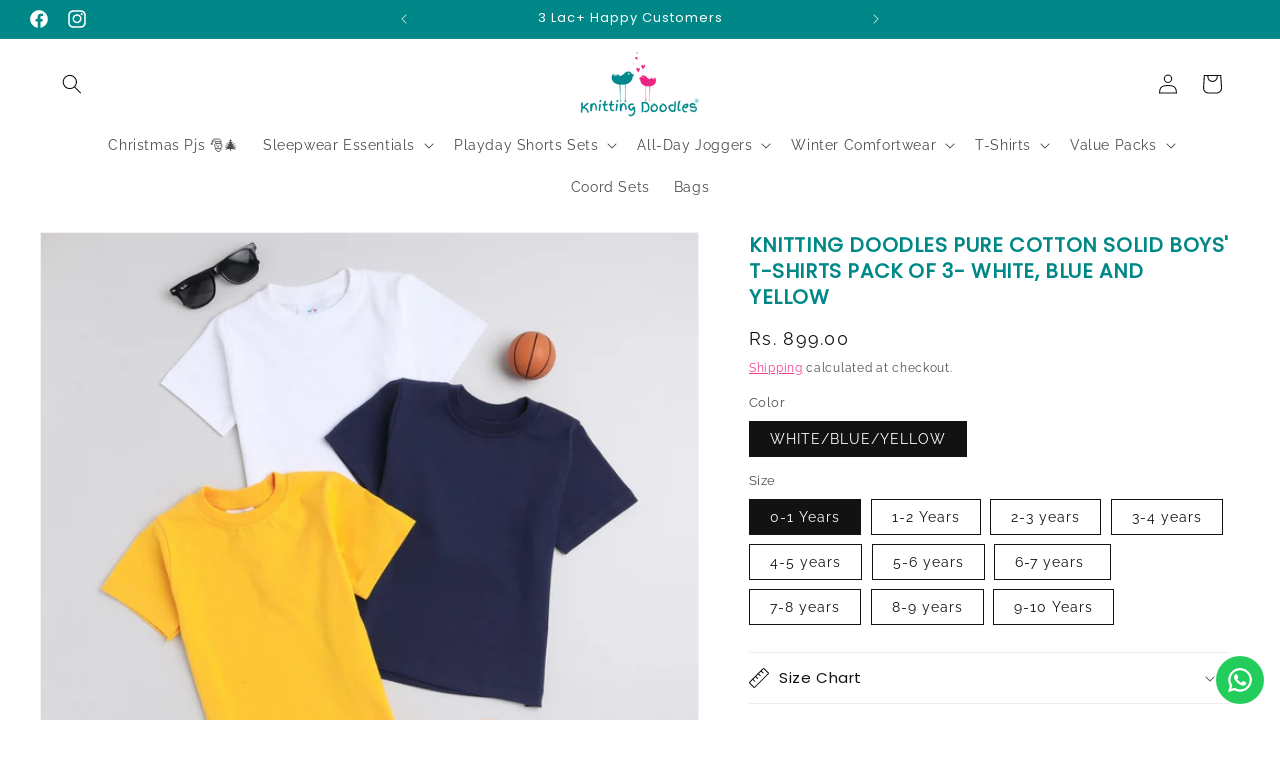

--- FILE ---
content_type: text/html; charset=utf-8
request_url: https://knittingdoodles.com/products/copy-of-knitting-doodles-pure-cotton-solid-boys-t-shirts-pack-of-3-red-black-and-green
body_size: 54239
content:
<!doctype html>
<html class="no-js" lang="en">
  <head>


    <meta charset="utf-8">
    <meta http-equiv="X-UA-Compatible" content="IE=edge">
    <meta name="viewport" content="width=device-width,initial-scale=1">
    <meta name="theme-color" content="">
    <link rel="canonical" href="https://knittingdoodles.com/products/copy-of-knitting-doodles-pure-cotton-solid-boys-t-shirts-pack-of-3-red-black-and-green"><link rel="icon" type="image/png" href="//knittingdoodles.com/cdn/shop/files/tm.png?crop=center&height=32&v=1747983188&width=32"><link rel="preconnect" href="https://fonts.shopifycdn.com" crossorigin><title>
      Knitting Doodles Pure cotton Solid Boys&#39; t-shirts pack of 3- White, Bl
 &ndash; Knitting Doodles | Best Kids Wear Store in Mumbai</title>

    
      <meta name="description" content="SMART AND COMFORTABLE ALL DAY WEAR T-SHIRTS WITH THE CUTEST AND FUN PRINTS I OUR SIGNATURE PURE COTTON FABRIC">
    

    

<meta property="og:site_name" content="Knitting Doodles | Best Kids Wear Store in Mumbai">
<meta property="og:url" content="https://knittingdoodles.com/products/copy-of-knitting-doodles-pure-cotton-solid-boys-t-shirts-pack-of-3-red-black-and-green">
<meta property="og:title" content="Knitting Doodles Pure cotton Solid Boys&#39; t-shirts pack of 3- White, Bl">
<meta property="og:type" content="product">
<meta property="og:description" content="SMART AND COMFORTABLE ALL DAY WEAR T-SHIRTS WITH THE CUTEST AND FUN PRINTS I OUR SIGNATURE PURE COTTON FABRIC"><meta property="og:image" content="http://knittingdoodles.com/cdn/shop/files/PACK3WHITEBLUEYELLOWBOYS1.jpg?v=1684242450">
  <meta property="og:image:secure_url" content="https://knittingdoodles.com/cdn/shop/files/PACK3WHITEBLUEYELLOWBOYS1.jpg?v=1684242450">
  <meta property="og:image:width" content="1080">
  <meta property="og:image:height" content="1080"><meta property="og:price:amount" content="899.00">
  <meta property="og:price:currency" content="INR"><meta name="twitter:card" content="summary_large_image">
<meta name="twitter:title" content="Knitting Doodles Pure cotton Solid Boys&#39; t-shirts pack of 3- White, Bl">
<meta name="twitter:description" content="SMART AND COMFORTABLE ALL DAY WEAR T-SHIRTS WITH THE CUTEST AND FUN PRINTS I OUR SIGNATURE PURE COTTON FABRIC">


    <script src="//knittingdoodles.com/cdn/shop/t/27/assets/constants.js?v=58251544750838685771747983031" defer="defer"></script>
    <script src="//knittingdoodles.com/cdn/shop/t/27/assets/pubsub.js?v=158357773527763999511747983044" defer="defer"></script>
    <script src="//knittingdoodles.com/cdn/shop/t/27/assets/global.js?v=54939145903281508041747983034" defer="defer"></script><script src="//knittingdoodles.com/cdn/shop/t/27/assets/animations.js?v=88693664871331136111747983008" defer="defer"></script><script>window.performance && window.performance.mark && window.performance.mark('shopify.content_for_header.start');</script><meta name="google-site-verification" content="21gJ-pNHFTRY4RBcA1zb4xt7DW2MJSGcAjT4RCiFMD8">
<meta id="shopify-digital-wallet" name="shopify-digital-wallet" content="/63764824317/digital_wallets/dialog">
<link rel="alternate" type="application/json+oembed" href="https://knittingdoodles.com/products/copy-of-knitting-doodles-pure-cotton-solid-boys-t-shirts-pack-of-3-red-black-and-green.oembed">
<script async="async" src="/checkouts/internal/preloads.js?locale=en-IN"></script>
<script id="shopify-features" type="application/json">{"accessToken":"fa65159a61cfe1f58a2c71f1103fb57c","betas":["rich-media-storefront-analytics"],"domain":"knittingdoodles.com","predictiveSearch":true,"shopId":63764824317,"locale":"en"}</script>
<script>var Shopify = Shopify || {};
Shopify.shop = "deekshajaipuria88.myshopify.com";
Shopify.locale = "en";
Shopify.currency = {"active":"INR","rate":"1.0"};
Shopify.country = "IN";
Shopify.theme = {"name":"SS Dawn - may25","id":151345135869,"schema_name":"Dawn","schema_version":"11.0.0","theme_store_id":887,"role":"main"};
Shopify.theme.handle = "null";
Shopify.theme.style = {"id":null,"handle":null};
Shopify.cdnHost = "knittingdoodles.com/cdn";
Shopify.routes = Shopify.routes || {};
Shopify.routes.root = "/";</script>
<script type="module">!function(o){(o.Shopify=o.Shopify||{}).modules=!0}(window);</script>
<script>!function(o){function n(){var o=[];function n(){o.push(Array.prototype.slice.apply(arguments))}return n.q=o,n}var t=o.Shopify=o.Shopify||{};t.loadFeatures=n(),t.autoloadFeatures=n()}(window);</script>
<script id="shop-js-analytics" type="application/json">{"pageType":"product"}</script>
<script defer="defer" async type="module" src="//knittingdoodles.com/cdn/shopifycloud/shop-js/modules/v2/client.init-shop-cart-sync_BT-GjEfc.en.esm.js"></script>
<script defer="defer" async type="module" src="//knittingdoodles.com/cdn/shopifycloud/shop-js/modules/v2/chunk.common_D58fp_Oc.esm.js"></script>
<script defer="defer" async type="module" src="//knittingdoodles.com/cdn/shopifycloud/shop-js/modules/v2/chunk.modal_xMitdFEc.esm.js"></script>
<script type="module">
  await import("//knittingdoodles.com/cdn/shopifycloud/shop-js/modules/v2/client.init-shop-cart-sync_BT-GjEfc.en.esm.js");
await import("//knittingdoodles.com/cdn/shopifycloud/shop-js/modules/v2/chunk.common_D58fp_Oc.esm.js");
await import("//knittingdoodles.com/cdn/shopifycloud/shop-js/modules/v2/chunk.modal_xMitdFEc.esm.js");

  window.Shopify.SignInWithShop?.initShopCartSync?.({"fedCMEnabled":true,"windoidEnabled":true});

</script>
<script>(function() {
  var isLoaded = false;
  function asyncLoad() {
    if (isLoaded) return;
    isLoaded = true;
    var urls = ["https:\/\/cdn.nfcube.com\/instafeed-2de75a024cfaa144727ee81013c0b9da.js?shop=deekshajaipuria88.myshopify.com","https:\/\/configs.carthike.com\/carthike.js?shop=deekshajaipuria88.myshopify.com"];
    for (var i = 0; i < urls.length; i++) {
      var s = document.createElement('script');
      s.type = 'text/javascript';
      s.async = true;
      s.src = urls[i];
      var x = document.getElementsByTagName('script')[0];
      x.parentNode.insertBefore(s, x);
    }
  };
  if(window.attachEvent) {
    window.attachEvent('onload', asyncLoad);
  } else {
    window.addEventListener('load', asyncLoad, false);
  }
})();</script>
<script id="__st">var __st={"a":63764824317,"offset":19800,"reqid":"f9490a2b-b92d-4545-a21a-7382bd53729c-1769105786","pageurl":"knittingdoodles.com\/products\/copy-of-knitting-doodles-pure-cotton-solid-boys-t-shirts-pack-of-3-red-black-and-green","u":"827132ef5e6a","p":"product","rtyp":"product","rid":8087334125821};</script>
<script>window.ShopifyPaypalV4VisibilityTracking = true;</script>
<script id="form-persister">!function(){'use strict';const t='contact',e='new_comment',n=[[t,t],['blogs',e],['comments',e],[t,'customer']],o='password',r='form_key',c=['recaptcha-v3-token','g-recaptcha-response','h-captcha-response',o],s=()=>{try{return window.sessionStorage}catch{return}},i='__shopify_v',u=t=>t.elements[r],a=function(){const t=[...n].map((([t,e])=>`form[action*='/${t}']:not([data-nocaptcha='true']) input[name='form_type'][value='${e}']`)).join(',');var e;return e=t,()=>e?[...document.querySelectorAll(e)].map((t=>t.form)):[]}();function m(t){const e=u(t);a().includes(t)&&(!e||!e.value)&&function(t){try{if(!s())return;!function(t){const e=s();if(!e)return;const n=u(t);if(!n)return;const o=n.value;o&&e.removeItem(o)}(t);const e=Array.from(Array(32),(()=>Math.random().toString(36)[2])).join('');!function(t,e){u(t)||t.append(Object.assign(document.createElement('input'),{type:'hidden',name:r})),t.elements[r].value=e}(t,e),function(t,e){const n=s();if(!n)return;const r=[...t.querySelectorAll(`input[type='${o}']`)].map((({name:t})=>t)),u=[...c,...r],a={};for(const[o,c]of new FormData(t).entries())u.includes(o)||(a[o]=c);n.setItem(e,JSON.stringify({[i]:1,action:t.action,data:a}))}(t,e)}catch(e){console.error('failed to persist form',e)}}(t)}const f=t=>{if('true'===t.dataset.persistBound)return;const e=function(t,e){const n=function(t){return'function'==typeof t.submit?t.submit:HTMLFormElement.prototype.submit}(t).bind(t);return function(){let t;return()=>{t||(t=!0,(()=>{try{e(),n()}catch(t){(t=>{console.error('form submit failed',t)})(t)}})(),setTimeout((()=>t=!1),250))}}()}(t,(()=>{m(t)}));!function(t,e){if('function'==typeof t.submit&&'function'==typeof e)try{t.submit=e}catch{}}(t,e),t.addEventListener('submit',(t=>{t.preventDefault(),e()})),t.dataset.persistBound='true'};!function(){function t(t){const e=(t=>{const e=t.target;return e instanceof HTMLFormElement?e:e&&e.form})(t);e&&m(e)}document.addEventListener('submit',t),document.addEventListener('DOMContentLoaded',(()=>{const e=a();for(const t of e)f(t);var n;n=document.body,new window.MutationObserver((t=>{for(const e of t)if('childList'===e.type&&e.addedNodes.length)for(const t of e.addedNodes)1===t.nodeType&&'FORM'===t.tagName&&a().includes(t)&&f(t)})).observe(n,{childList:!0,subtree:!0,attributes:!1}),document.removeEventListener('submit',t)}))}()}();</script>
<script integrity="sha256-4kQ18oKyAcykRKYeNunJcIwy7WH5gtpwJnB7kiuLZ1E=" data-source-attribution="shopify.loadfeatures" defer="defer" src="//knittingdoodles.com/cdn/shopifycloud/storefront/assets/storefront/load_feature-a0a9edcb.js" crossorigin="anonymous"></script>
<script data-source-attribution="shopify.dynamic_checkout.dynamic.init">var Shopify=Shopify||{};Shopify.PaymentButton=Shopify.PaymentButton||{isStorefrontPortableWallets:!0,init:function(){window.Shopify.PaymentButton.init=function(){};var t=document.createElement("script");t.src="https://knittingdoodles.com/cdn/shopifycloud/portable-wallets/latest/portable-wallets.en.js",t.type="module",document.head.appendChild(t)}};
</script>
<script data-source-attribution="shopify.dynamic_checkout.buyer_consent">
  function portableWalletsHideBuyerConsent(e){var t=document.getElementById("shopify-buyer-consent"),n=document.getElementById("shopify-subscription-policy-button");t&&n&&(t.classList.add("hidden"),t.setAttribute("aria-hidden","true"),n.removeEventListener("click",e))}function portableWalletsShowBuyerConsent(e){var t=document.getElementById("shopify-buyer-consent"),n=document.getElementById("shopify-subscription-policy-button");t&&n&&(t.classList.remove("hidden"),t.removeAttribute("aria-hidden"),n.addEventListener("click",e))}window.Shopify?.PaymentButton&&(window.Shopify.PaymentButton.hideBuyerConsent=portableWalletsHideBuyerConsent,window.Shopify.PaymentButton.showBuyerConsent=portableWalletsShowBuyerConsent);
</script>
<script>
  function portableWalletsCleanup(e){e&&e.src&&console.error("Failed to load portable wallets script "+e.src);var t=document.querySelectorAll("shopify-accelerated-checkout .shopify-payment-button__skeleton, shopify-accelerated-checkout-cart .wallet-cart-button__skeleton"),e=document.getElementById("shopify-buyer-consent");for(let e=0;e<t.length;e++)t[e].remove();e&&e.remove()}function portableWalletsNotLoadedAsModule(e){e instanceof ErrorEvent&&"string"==typeof e.message&&e.message.includes("import.meta")&&"string"==typeof e.filename&&e.filename.includes("portable-wallets")&&(window.removeEventListener("error",portableWalletsNotLoadedAsModule),window.Shopify.PaymentButton.failedToLoad=e,"loading"===document.readyState?document.addEventListener("DOMContentLoaded",window.Shopify.PaymentButton.init):window.Shopify.PaymentButton.init())}window.addEventListener("error",portableWalletsNotLoadedAsModule);
</script>

<script type="module" src="https://knittingdoodles.com/cdn/shopifycloud/portable-wallets/latest/portable-wallets.en.js" onError="portableWalletsCleanup(this)" crossorigin="anonymous"></script>
<script nomodule>
  document.addEventListener("DOMContentLoaded", portableWalletsCleanup);
</script>

<link id="shopify-accelerated-checkout-styles" rel="stylesheet" media="screen" href="https://knittingdoodles.com/cdn/shopifycloud/portable-wallets/latest/accelerated-checkout-backwards-compat.css" crossorigin="anonymous">
<style id="shopify-accelerated-checkout-cart">
        #shopify-buyer-consent {
  margin-top: 1em;
  display: inline-block;
  width: 100%;
}

#shopify-buyer-consent.hidden {
  display: none;
}

#shopify-subscription-policy-button {
  background: none;
  border: none;
  padding: 0;
  text-decoration: underline;
  font-size: inherit;
  cursor: pointer;
}

#shopify-subscription-policy-button::before {
  box-shadow: none;
}

      </style>
<script id="sections-script" data-sections="header" defer="defer" src="//knittingdoodles.com/cdn/shop/t/27/compiled_assets/scripts.js?v=2229"></script>
<script>window.performance && window.performance.mark && window.performance.mark('shopify.content_for_header.end');</script>


    <style data-shopify>
      @font-face {
  font-family: Raleway;
  font-weight: 400;
  font-style: normal;
  font-display: swap;
  src: url("//knittingdoodles.com/cdn/fonts/raleway/raleway_n4.2c76ddd103ff0f30b1230f13e160330ff8b2c68a.woff2") format("woff2"),
       url("//knittingdoodles.com/cdn/fonts/raleway/raleway_n4.c057757dddc39994ad5d9c9f58e7c2c2a72359a9.woff") format("woff");
}

      @font-face {
  font-family: Raleway;
  font-weight: 700;
  font-style: normal;
  font-display: swap;
  src: url("//knittingdoodles.com/cdn/fonts/raleway/raleway_n7.740cf9e1e4566800071db82eeca3cca45f43ba63.woff2") format("woff2"),
       url("//knittingdoodles.com/cdn/fonts/raleway/raleway_n7.84943791ecde186400af8db54cf3b5b5e5049a8f.woff") format("woff");
}

      @font-face {
  font-family: Raleway;
  font-weight: 400;
  font-style: italic;
  font-display: swap;
  src: url("//knittingdoodles.com/cdn/fonts/raleway/raleway_i4.aaa73a72f55a5e60da3e9a082717e1ed8f22f0a2.woff2") format("woff2"),
       url("//knittingdoodles.com/cdn/fonts/raleway/raleway_i4.650670cc243082f8988ecc5576b6d613cfd5a8ee.woff") format("woff");
}

      @font-face {
  font-family: Raleway;
  font-weight: 700;
  font-style: italic;
  font-display: swap;
  src: url("//knittingdoodles.com/cdn/fonts/raleway/raleway_i7.6d68e3c55f3382a6b4f1173686f538d89ce56dbc.woff2") format("woff2"),
       url("//knittingdoodles.com/cdn/fonts/raleway/raleway_i7.ed82a5a5951418ec5b6b0a5010cb65216574b2bd.woff") format("woff");
}

      @font-face {
  font-family: Poppins;
  font-weight: 400;
  font-style: normal;
  font-display: swap;
  src: url("//knittingdoodles.com/cdn/fonts/poppins/poppins_n4.0ba78fa5af9b0e1a374041b3ceaadf0a43b41362.woff2") format("woff2"),
       url("//knittingdoodles.com/cdn/fonts/poppins/poppins_n4.214741a72ff2596839fc9760ee7a770386cf16ca.woff") format("woff");
}


      
        :root,
        .color-background-1 {
          --color-background: 255,255,255;
        
          --gradient-background: #ffffff;
        
        --color-foreground: 18,18,18;
        --color-shadow: 18,18,18;
        --color-button: 237,35,129;
        --color-button-text: 255,255,255;
        --color-secondary-button: 255,255,255;
        --color-secondary-button-text: 237,35,129;
        --color-link: 237,35,129;
        --color-badge-foreground: 18,18,18;
        --color-badge-background: 255,255,255;
        --color-badge-border: 18,18,18;
        --payment-terms-background-color: rgb(255 255 255);
      }
      
        
        .color-background-2 {
          --color-background: 214,255,255;
        
          --gradient-background: #d6ffff;
        
        --color-foreground: 18,18,18;
        --color-shadow: 18,18,18;
        --color-button: 237,35,129;
        --color-button-text: 255,255,255;
        --color-secondary-button: 214,255,255;
        --color-secondary-button-text: 237,35,129;
        --color-link: 237,35,129;
        --color-badge-foreground: 18,18,18;
        --color-badge-background: 214,255,255;
        --color-badge-border: 18,18,18;
        --payment-terms-background-color: rgb(214 255 255);
      }
      
        
        .color-inverse {
          --color-background: 36,40,51;
        
          --gradient-background: #242833;
        
        --color-foreground: 255,255,255;
        --color-shadow: 18,18,18;
        --color-button: 255,255,255;
        --color-button-text: 0,0,0;
        --color-secondary-button: 36,40,51;
        --color-secondary-button-text: 255,255,255;
        --color-link: 255,255,255;
        --color-badge-foreground: 255,255,255;
        --color-badge-background: 36,40,51;
        --color-badge-border: 255,255,255;
        --payment-terms-background-color: rgb(36 40 51);
      }
      
        
        .color-accent-1 {
          --color-background: 18,18,18;
        
          --gradient-background: #121212;
        
        --color-foreground: 255,255,255;
        --color-shadow: 18,18,18;
        --color-button: 255,255,255;
        --color-button-text: 18,18,18;
        --color-secondary-button: 18,18,18;
        --color-secondary-button-text: 255,255,255;
        --color-link: 255,255,255;
        --color-badge-foreground: 255,255,255;
        --color-badge-background: 18,18,18;
        --color-badge-border: 255,255,255;
        --payment-terms-background-color: rgb(18 18 18);
      }
      
        
        .color-accent-2 {
          --color-background: 0,135,135;
        
          --gradient-background: #008787;
        
        --color-foreground: 255,255,255;
        --color-shadow: 18,18,18;
        --color-button: 255,255,255;
        --color-button-text: 0,135,135;
        --color-secondary-button: 0,135,135;
        --color-secondary-button-text: 255,255,255;
        --color-link: 255,255,255;
        --color-badge-foreground: 255,255,255;
        --color-badge-background: 0,135,135;
        --color-badge-border: 255,255,255;
        --payment-terms-background-color: rgb(0 135 135);
      }
      
        
        .color-scheme-4307884b-ffa7-4231-a613-96e6a6230668 {
          --color-background: 255,255,255;
        
          --gradient-background: #ffffff;
        
        --color-foreground: 0,135,135;
        --color-shadow: 18,18,18;
        --color-button: 0,135,135;
        --color-button-text: 255,255,255;
        --color-secondary-button: 255,255,255;
        --color-secondary-button-text: 0,135,135;
        --color-link: 0,135,135;
        --color-badge-foreground: 0,135,135;
        --color-badge-background: 255,255,255;
        --color-badge-border: 0,135,135;
        --payment-terms-background-color: rgb(255 255 255);
      }
      
        
        .color-scheme-71792c99-00f6-4a24-aae8-36702e5047f7 {
          --color-background: 235,232,227;
        
          --gradient-background: #ebe8e3;
        
        --color-foreground: 18,18,18;
        --color-shadow: 18,18,18;
        --color-button: 18,18,18;
        --color-button-text: 255,255,255;
        --color-secondary-button: 235,232,227;
        --color-secondary-button-text: 18,18,18;
        --color-link: 18,18,18;
        --color-badge-foreground: 18,18,18;
        --color-badge-background: 235,232,227;
        --color-badge-border: 18,18,18;
        --payment-terms-background-color: rgb(235 232 227);
      }
      

      body, .color-background-1, .color-background-2, .color-inverse, .color-accent-1, .color-accent-2, .color-scheme-4307884b-ffa7-4231-a613-96e6a6230668, .color-scheme-71792c99-00f6-4a24-aae8-36702e5047f7 {
        color: rgba(var(--color-foreground), 0.75);
        background-color: rgb(var(--color-background));
      }

      :root {
        --font-body-family: Raleway, sans-serif;
        --font-body-style: normal;
        --font-body-weight: 400;
        --font-body-weight-bold: 700;

        --font-heading-family: Poppins, sans-serif;
        --font-heading-style: normal;
        --font-heading-weight: 400;

        --font-body-scale: 1.0;
        --font-heading-scale: 1.0;

        --media-padding: px;
        --media-border-opacity: 0.05;
        --media-border-width: 1px;
        --media-radius: 0px;
        --media-shadow-opacity: 0.0;
        --media-shadow-horizontal-offset: 0px;
        --media-shadow-vertical-offset: 4px;
        --media-shadow-blur-radius: 5px;
        --media-shadow-visible: 0;

        --page-width: 160rem;
        --page-width-margin: 0rem;

        --product-card-image-padding: 0.0rem;
        --product-card-corner-radius: 0.0rem;
        --product-card-text-alignment: left;
        --product-card-border-width: 0.0rem;
        --product-card-border-opacity: 0.1;
        --product-card-shadow-opacity: 0.0;
        --product-card-shadow-visible: 0;
        --product-card-shadow-horizontal-offset: 0.0rem;
        --product-card-shadow-vertical-offset: 0.4rem;
        --product-card-shadow-blur-radius: 0.5rem;

        --collection-card-image-padding: 0.0rem;
        --collection-card-corner-radius: 0.0rem;
        --collection-card-text-alignment: center;
        --collection-card-border-width: 0.0rem;
        --collection-card-border-opacity: 0.1;
        --collection-card-shadow-opacity: 0.0;
        --collection-card-shadow-visible: 0;
        --collection-card-shadow-horizontal-offset: 0.0rem;
        --collection-card-shadow-vertical-offset: 0.4rem;
        --collection-card-shadow-blur-radius: 0.5rem;

        --blog-card-image-padding: 0.0rem;
        --blog-card-corner-radius: 0.0rem;
        --blog-card-text-alignment: left;
        --blog-card-border-width: 0.0rem;
        --blog-card-border-opacity: 0.1;
        --blog-card-shadow-opacity: 0.0;
        --blog-card-shadow-visible: 0;
        --blog-card-shadow-horizontal-offset: 0.0rem;
        --blog-card-shadow-vertical-offset: 0.4rem;
        --blog-card-shadow-blur-radius: 0.5rem;

        --badge-corner-radius: 0.0rem;

        --popup-border-width: 1px;
        --popup-border-opacity: 0.1;
        --popup-corner-radius: 0px;
        --popup-shadow-opacity: 0.0;
        --popup-shadow-horizontal-offset: 0px;
        --popup-shadow-vertical-offset: 4px;
        --popup-shadow-blur-radius: 5px;

        --drawer-border-width: 1px;
        --drawer-border-opacity: 0.1;
        --drawer-shadow-opacity: 0.0;
        --drawer-shadow-horizontal-offset: 0px;
        --drawer-shadow-vertical-offset: 4px;
        --drawer-shadow-blur-radius: 5px;

        --spacing-sections-desktop: 0px;
        --spacing-sections-mobile: 0px;

        --grid-desktop-vertical-spacing: 20px;
        --grid-desktop-horizontal-spacing: 20px;
        --grid-mobile-vertical-spacing: 10px;
        --grid-mobile-horizontal-spacing: 10px;

        --text-boxes-border-opacity: 0.1;
        --text-boxes-border-width: 0px;
        --text-boxes-radius: 0px;
        --text-boxes-shadow-opacity: 0.0;
        --text-boxes-shadow-visible: 0;
        --text-boxes-shadow-horizontal-offset: 0px;
        --text-boxes-shadow-vertical-offset: 4px;
        --text-boxes-shadow-blur-radius: 5px;

        --buttons-radius: 0px;
        --buttons-radius-outset: 0px;
        --buttons-border-width: 1px;
        --buttons-border-opacity: 1.0;
        --buttons-shadow-opacity: 0.0;
        --buttons-shadow-visible: 0;
        --buttons-shadow-horizontal-offset: 0px;
        --buttons-shadow-vertical-offset: 4px;
        --buttons-shadow-blur-radius: 5px;
        --buttons-border-offset: 0px;

        --inputs-radius: 0px;
        --inputs-border-width: 1px;
        --inputs-border-opacity: 0.55;
        --inputs-shadow-opacity: 0.0;
        --inputs-shadow-horizontal-offset: 0px;
        --inputs-margin-offset: 0px;
        --inputs-shadow-vertical-offset: 4px;
        --inputs-shadow-blur-radius: 5px;
        --inputs-radius-outset: 0px;

        --variant-pills-radius: 0px;
        --variant-pills-border-width: 1px;
        --variant-pills-border-opacity: 1.0;
        --variant-pills-shadow-opacity: 0.0;
        --variant-pills-shadow-horizontal-offset: 0px;
        --variant-pills-shadow-vertical-offset: 4px;
        --variant-pills-shadow-blur-radius: 5px;
      }

      *,
      *::before,
      *::after {
        box-sizing: inherit;
      }

      html {
        box-sizing: border-box;
        font-size: calc(var(--font-body-scale) * 62.5%);
        height: 100%;
      }

      body {
        display: grid;
        grid-template-rows: auto auto 1fr auto;
        grid-template-columns: 100%;
        min-height: 100%;
        margin: 0;
        font-size: 1.5rem;
        letter-spacing: 0.06rem;
        line-height: calc(1 + 0.8 / var(--font-body-scale));
        font-family: var(--font-body-family);
        font-style: var(--font-body-style);
        font-weight: var(--font-body-weight);
      }

      @media screen and (min-width: 750px) {
        body {
          font-size: 1.6rem;
        }
      }
    </style>

    <link href="//knittingdoodles.com/cdn/shop/t/27/assets/base.css?v=165191016556652226921747983009" rel="stylesheet" type="text/css" media="all" />
<link rel="preload" as="font" href="//knittingdoodles.com/cdn/fonts/raleway/raleway_n4.2c76ddd103ff0f30b1230f13e160330ff8b2c68a.woff2" type="font/woff2" crossorigin><link rel="preload" as="font" href="//knittingdoodles.com/cdn/fonts/poppins/poppins_n4.0ba78fa5af9b0e1a374041b3ceaadf0a43b41362.woff2" type="font/woff2" crossorigin><link
        rel="stylesheet"
        href="//knittingdoodles.com/cdn/shop/t/27/assets/component-predictive-search.css?v=118923337488134913561747983025"
        media="print"
        onload="this.media='all'"
      ><script>
      document.documentElement.className = document.documentElement.className.replace('no-js', 'js');
      if (Shopify.designMode) {
        document.documentElement.classList.add('shopify-design-mode');
      }
    </script>
    <script type="text/javascript">
    (function(c,l,a,r,i,t,y){
        c[a]=c[a]||function(){(c[a].q=c[a].q||[]).push(arguments)};
        t=l.createElement(r);t.async=1;t.src="https://www.clarity.ms/tag/"+i;
        y=l.getElementsByTagName(r)[0];y.parentNode.insertBefore(t,y);
    })(window, document, "clarity", "script", "rq1gs9xvrw");
</script>
  <!-- BEGIN app block: shopify://apps/ck-whatsapp/blocks/app-embed-block/ce4c5d89-06d5-4502-b18d-35d424a3f693 --><!-- END app block --><!-- BEGIN app block: shopify://apps/avis-product-options/blocks/avisplus-product-options/e076618e-4c9c-447f-ad6d-4f1577799c29 -->




<script>
    window.OpusNoShadowRoot=true;
    window.apo_js_loaded={options:!1,style_collection:!1,style_product:!1,minicart:!1};
    window.ap_front_settings = {
      root_api:"https://apo-api.avisplus.io/",
      check_on: {add_to_cart: false, check_out: false},
      page_type: "product",
      shop_id: "63764824317",
      money_format: "Rs. {{amount}}",
      money_with_currency_format: "Rs. {{amount}}",
      icon_tooltip: "https://cdn.shopify.com/extensions/019be54c-9cef-7318-8b6b-3fa58c74b637/avis-options-v1.7.137.11/assets/tooltip.svg",
      currency_code: '',
      url_jquery: "https://cdn.shopify.com/extensions/019be54c-9cef-7318-8b6b-3fa58c74b637/avis-options-v1.7.137.11/assets/jquery-3.6.0.min.js",
      theme_name: "",
      customer: null ,
      customer_order_count: ``,
      curCountryCode: `IN`,
      url_css_date: "https://cdn.shopify.com/extensions/019be54c-9cef-7318-8b6b-3fa58c74b637/avis-options-v1.7.137.11/assets/apo-date.min.css",
      url_css_main_v1: "https://cdn.shopify.com/extensions/019be54c-9cef-7318-8b6b-3fa58c74b637/avis-options-v1.7.137.11/assets/apo-product-options_v1.min.css",
      url_css_main_v2: "https://cdn.shopify.com/extensions/019be54c-9cef-7318-8b6b-3fa58c74b637/avis-options-v1.7.137.11/assets/apo-product-options_v2.min.css",
      joinAddCharge: "|",
      cart_collections: [],
      inventories: {},
      product_info: {
        product: {"id":8087334125821,"title":"Knitting Doodles Pure cotton Solid Boys' t-shirts pack of 3- White, Blue and Yellow","handle":"copy-of-knitting-doodles-pure-cotton-solid-boys-t-shirts-pack-of-3-red-black-and-green","description":"\u003cp\u003e\u003cspan\u003eSMART AND COMFORTABLE ALL DAY WEAR T-SHIRTS WITH THE CUTEST AND FUN PRINTS I OUR SIGNATURE PURE COTTON FABRIC\u003c\/span\u003e\u003c\/p\u003e","published_at":"2023-05-16T18:37:39+05:30","created_at":"2023-05-16T18:36:03+05:30","vendor":"Knitting Doodles","type":"","tags":["Boy","Pack","T-SHIRTS"],"price":89900,"price_min":89900,"price_max":89900,"available":true,"price_varies":false,"compare_at_price":null,"compare_at_price_min":0,"compare_at_price_max":0,"compare_at_price_varies":false,"variants":[{"id":43930852589821,"title":"WHITE\/BLUE\/YELLOW \/ 0-1 Years","option1":"WHITE\/BLUE\/YELLOW","option2":"0-1 Years","option3":null,"sku":"PACK3WHITEBLUEYELLOWBOYS01","requires_shipping":true,"taxable":true,"featured_image":null,"available":true,"name":"Knitting Doodles Pure cotton Solid Boys' t-shirts pack of 3- White, Blue and Yellow - WHITE\/BLUE\/YELLOW \/ 0-1 Years","public_title":"WHITE\/BLUE\/YELLOW \/ 0-1 Years","options":["WHITE\/BLUE\/YELLOW","0-1 Years"],"price":89900,"weight":0,"compare_at_price":null,"inventory_management":"shopify","barcode":null,"requires_selling_plan":false,"selling_plan_allocations":[]},{"id":43930852622589,"title":"WHITE\/BLUE\/YELLOW \/ 1-2 Years","option1":"WHITE\/BLUE\/YELLOW","option2":"1-2 Years","option3":null,"sku":"PACK3WHITEBLUEYELLOWBOYS12","requires_shipping":true,"taxable":true,"featured_image":null,"available":true,"name":"Knitting Doodles Pure cotton Solid Boys' t-shirts pack of 3- White, Blue and Yellow - WHITE\/BLUE\/YELLOW \/ 1-2 Years","public_title":"WHITE\/BLUE\/YELLOW \/ 1-2 Years","options":["WHITE\/BLUE\/YELLOW","1-2 Years"],"price":89900,"weight":0,"compare_at_price":null,"inventory_management":"shopify","barcode":null,"requires_selling_plan":false,"selling_plan_allocations":[]},{"id":43930852655357,"title":"WHITE\/BLUE\/YELLOW \/ 2-3 years","option1":"WHITE\/BLUE\/YELLOW","option2":"2-3 years","option3":null,"sku":"PACK3WHITEBLUEYELLOWBOYS23","requires_shipping":true,"taxable":true,"featured_image":null,"available":true,"name":"Knitting Doodles Pure cotton Solid Boys' t-shirts pack of 3- White, Blue and Yellow - WHITE\/BLUE\/YELLOW \/ 2-3 years","public_title":"WHITE\/BLUE\/YELLOW \/ 2-3 years","options":["WHITE\/BLUE\/YELLOW","2-3 years"],"price":89900,"weight":0,"compare_at_price":null,"inventory_management":"shopify","barcode":null,"requires_selling_plan":false,"selling_plan_allocations":[]},{"id":43930852688125,"title":"WHITE\/BLUE\/YELLOW \/ 3-4 years","option1":"WHITE\/BLUE\/YELLOW","option2":"3-4 years","option3":null,"sku":"PACK3WHITEBLUEYELLOWBOYS34","requires_shipping":true,"taxable":true,"featured_image":null,"available":true,"name":"Knitting Doodles Pure cotton Solid Boys' t-shirts pack of 3- White, Blue and Yellow - WHITE\/BLUE\/YELLOW \/ 3-4 years","public_title":"WHITE\/BLUE\/YELLOW \/ 3-4 years","options":["WHITE\/BLUE\/YELLOW","3-4 years"],"price":89900,"weight":0,"compare_at_price":null,"inventory_management":"shopify","barcode":null,"requires_selling_plan":false,"selling_plan_allocations":[]},{"id":43930852720893,"title":"WHITE\/BLUE\/YELLOW \/ 4-5 years","option1":"WHITE\/BLUE\/YELLOW","option2":"4-5 years","option3":null,"sku":"PACK3WHITEBLUEYELLOWBOYS45","requires_shipping":true,"taxable":true,"featured_image":null,"available":true,"name":"Knitting Doodles Pure cotton Solid Boys' t-shirts pack of 3- White, Blue and Yellow - WHITE\/BLUE\/YELLOW \/ 4-5 years","public_title":"WHITE\/BLUE\/YELLOW \/ 4-5 years","options":["WHITE\/BLUE\/YELLOW","4-5 years"],"price":89900,"weight":0,"compare_at_price":null,"inventory_management":"shopify","barcode":null,"requires_selling_plan":false,"selling_plan_allocations":[]},{"id":43930852753661,"title":"WHITE\/BLUE\/YELLOW \/ 5-6 years","option1":"WHITE\/BLUE\/YELLOW","option2":"5-6 years","option3":null,"sku":"PACK3WHITEBLUEYELLOWBOYS56","requires_shipping":true,"taxable":true,"featured_image":null,"available":true,"name":"Knitting Doodles Pure cotton Solid Boys' t-shirts pack of 3- White, Blue and Yellow - WHITE\/BLUE\/YELLOW \/ 5-6 years","public_title":"WHITE\/BLUE\/YELLOW \/ 5-6 years","options":["WHITE\/BLUE\/YELLOW","5-6 years"],"price":89900,"weight":0,"compare_at_price":null,"inventory_management":"shopify","barcode":null,"requires_selling_plan":false,"selling_plan_allocations":[]},{"id":43930852786429,"title":"WHITE\/BLUE\/YELLOW \/ 6-7 years ","option1":"WHITE\/BLUE\/YELLOW","option2":"6-7 years ","option3":null,"sku":"PACK3WHITEBLUEYELLOWBOYS67","requires_shipping":true,"taxable":true,"featured_image":null,"available":true,"name":"Knitting Doodles Pure cotton Solid Boys' t-shirts pack of 3- White, Blue and Yellow - WHITE\/BLUE\/YELLOW \/ 6-7 years ","public_title":"WHITE\/BLUE\/YELLOW \/ 6-7 years ","options":["WHITE\/BLUE\/YELLOW","6-7 years "],"price":89900,"weight":0,"compare_at_price":null,"inventory_management":"shopify","barcode":null,"requires_selling_plan":false,"selling_plan_allocations":[]},{"id":43930852819197,"title":"WHITE\/BLUE\/YELLOW \/ 7-8 years","option1":"WHITE\/BLUE\/YELLOW","option2":"7-8 years","option3":null,"sku":"PACK3WHITEBLUEYELLOWBOYS78","requires_shipping":true,"taxable":true,"featured_image":null,"available":true,"name":"Knitting Doodles Pure cotton Solid Boys' t-shirts pack of 3- White, Blue and Yellow - WHITE\/BLUE\/YELLOW \/ 7-8 years","public_title":"WHITE\/BLUE\/YELLOW \/ 7-8 years","options":["WHITE\/BLUE\/YELLOW","7-8 years"],"price":89900,"weight":0,"compare_at_price":null,"inventory_management":"shopify","barcode":null,"requires_selling_plan":false,"selling_plan_allocations":[]},{"id":43930852851965,"title":"WHITE\/BLUE\/YELLOW \/ 8-9 years","option1":"WHITE\/BLUE\/YELLOW","option2":"8-9 years","option3":null,"sku":"PACK3WHITEBLUEYELLOWBOYS89","requires_shipping":true,"taxable":true,"featured_image":null,"available":true,"name":"Knitting Doodles Pure cotton Solid Boys' t-shirts pack of 3- White, Blue and Yellow - WHITE\/BLUE\/YELLOW \/ 8-9 years","public_title":"WHITE\/BLUE\/YELLOW \/ 8-9 years","options":["WHITE\/BLUE\/YELLOW","8-9 years"],"price":89900,"weight":0,"compare_at_price":null,"inventory_management":"shopify","barcode":null,"requires_selling_plan":false,"selling_plan_allocations":[]},{"id":43930852884733,"title":"WHITE\/BLUE\/YELLOW \/ 9-10 Years","option1":"WHITE\/BLUE\/YELLOW","option2":"9-10 Years","option3":null,"sku":"PACK3WHITEBLUEYELLOWBOYS910","requires_shipping":true,"taxable":true,"featured_image":null,"available":true,"name":"Knitting Doodles Pure cotton Solid Boys' t-shirts pack of 3- White, Blue and Yellow - WHITE\/BLUE\/YELLOW \/ 9-10 Years","public_title":"WHITE\/BLUE\/YELLOW \/ 9-10 Years","options":["WHITE\/BLUE\/YELLOW","9-10 Years"],"price":89900,"weight":0,"compare_at_price":null,"inventory_management":"shopify","barcode":null,"requires_selling_plan":false,"selling_plan_allocations":[]}],"images":["\/\/knittingdoodles.com\/cdn\/shop\/files\/PACK3WHITEBLUEYELLOWBOYS1.jpg?v=1684242450"],"featured_image":"\/\/knittingdoodles.com\/cdn\/shop\/files\/PACK3WHITEBLUEYELLOWBOYS1.jpg?v=1684242450","options":["Color","Size"],"media":[{"alt":null,"id":31693043499261,"position":1,"preview_image":{"aspect_ratio":1.0,"height":1080,"width":1080,"src":"\/\/knittingdoodles.com\/cdn\/shop\/files\/PACK3WHITEBLUEYELLOWBOYS1.jpg?v=1684242450"},"aspect_ratio":1.0,"height":1080,"media_type":"image","src":"\/\/knittingdoodles.com\/cdn\/shop\/files\/PACK3WHITEBLUEYELLOWBOYS1.jpg?v=1684242450","width":1080}],"requires_selling_plan":false,"selling_plan_groups":[],"content":"\u003cp\u003e\u003cspan\u003eSMART AND COMFORTABLE ALL DAY WEAR T-SHIRTS WITH THE CUTEST AND FUN PRINTS I OUR SIGNATURE PURE COTTON FABRIC\u003c\/span\u003e\u003c\/p\u003e"},
        product_id: `8087334125821`,
        collections: []
      },
    };
  window.avisConfigs = window.ap_front_settings;window.ap_front_settings.product_info.collections.push({id: '411551891709', title: "Boys T-Shirt"});window.ap_front_settings.product_info.collections.push({id: '420503159037', title: "Boys' T-shirts"});window.ap_front_settings.product_info.collections.push({id: '411551957245', title: "Packs"});window.ap_front_settings.product_info.collections.push({id: '451450437885', title: "Value Pack T- Shirts"});window.ap_front_settings.config = {};
    window.ap_front_settings.config.app_v = 'v2,v3,v3';
    window.apoThemeConfigs = null;
    window.ap_front_settings.config["optionset"]=[];
    window.apoOptionLocales = {options:null, config: null, version: "2025-01", avisOptions:{}, avisSettings:{}, locale:"en"};
    window.apoOptionLocales.convertLocales = function (locale) {
        var localeUpper = locale.toUpperCase();
        return ["PT-BR","PT-PT", "ZH-CN","ZH-TW"].includes(localeUpper) ? localeUpper.replace("-", "_") : localeUpper.match(/^[a-zA-Z]{2}-[a-zA-Z]{2}$/) ? localeUpper.substring(0, 2) : localeUpper;
    };var styleOptions = [];
    var avisListLocales = {};
    var listKeyMeta = [];
    var AvisOptionsData = AvisOptionsData || {};
        window.ap_front_settings.config['config_app'] =  {"enabled":"true","is_design_v2":true,"show_cart_discount":"false","shop_id":"63764824317","text_price_add":"Selection will add {price_add} to the price","text_customization_cost_for":"Customization Cost for","text_alert_text_input":"Please fill out this field before adding this item to cart","text_alert_number_input":"Please fill out this field before adding this item to cart","text_alert_checkbox_radio_swatches_input":"Please select your options before adding this item to cart","text_alert_text_select":"Please select an option before adding this item to cart","dynamic_checkout_notification":"This product cannot be purchased using this checkout method. Please add the item to cart, then proceed to checkout from the cart.","text_alert_switch":"Please confirm your options status before adding this item to cart","text_alert_color_picker":"Please add your personalized color before adding this item to cart","text_alert_validate_phone":"Invalid phone number","text_alert_validate_email":"Invalid email format","text_alert_validate_only_letters":"Please enter only letters before adding this item to cart","text_alert_validate_only_letters_number":"Please enter only letters and numbers before adding this item to cart","text_alert_validate_file":"Please upload file having extensions {file_extensions} only.","text_file_upload_button":"Choose File","crop_your_image":"Crop your image","file_cancel_button":"Cancel","file_save_button":"Save changes","re_customize_image":"Re-customize image","text_alert_file_upload":"Please upload file before adding this item to cart","text_alert_min_file_upload":"","text_alert_max_file_upload":"","customize_alert_required_min_selections":"Please select at least {min_selections} option(s) before adding this item to cart","customize_alert_required_min_quantity":"Please select at least {min_quantity} item(s) before adding this item to cart","customize_alert_required_min_characters":"Please enter at least {min_length} letters before adding this item to cart","text_customization_notification_min_characters":"Type at least {min_length} characters","text_customization_notification_min_quantity":"Selected {selected_quantity} item(s). Please select at least {min_total_quantity} item(s)","text_customization_notification_max_quantity":"Selected {selected_quantity} out of {max_total_quantity} item(s)","text_edit_options_cart":"Edit options","text_cancel_edit_options_cart":"Cancel","text_save_changes_edit_options_cart":"Save changes","show_watermark_on_product_page":true,"use_css_version":"v2","customize_options":{"general":{"layout":{"widget_border_shape":"square","widget_border_radius":4,"widget_border_thickness":0,"widget_border_color":"default","widget_bg_color":"default","margin_block":14,"margin_inline":0,"padding_block":0,"padding_inline":0,"between_options_spacing":14,"label_value_spacing":6,"option_width":100},"label_on_product":{"font_size":14,"font_style":[],"color":"default"},"option_value":{"font_size":14,"font_style":[],"color":"default"},"input":{"font_size":14,"font_style":[],"color":"default"},"help_text":{"font_size":13,"font_style":["italic"],"color":"#666565"},"tooltip":{"font_size":13,"font_style":[],"text_color":"#FFFFFF","background_color":"#000000"},"swatch_tooltip":{"font_size":13,"font_style":[],"text_color":"#FFFFFF","background_color":"#000000"},"add_charge_notification":{"border_color":"#a9a8a8","background_color":"#FFFFFF","text_color":"#000000","add_charge_amount_color":"#ad0000"}},"input_field":{"layout":{"border_shape":"rounded","border_radius":4,"border_thickness":1,"option_width":""},"color":{"input_color":"#000000","background_color":"default","border_color":"#000"},"padding":{"top":12,"bottom":12,"left":8,"right":8}},"radio_btn":{"layout":{"image_shape":"square","border_thickness":1,"image_radius":4,"image_width":30,"image_height":30,"option_width":""},"other":{"show_image_when_hover":true},"color":{"option_value_title":"default","selected_radio_circle":"#ad0000","selected_border":"#ad0000","unselected_border":"#50505070"},"option_value_column":{"type_PC":25,"column_custom_PC":2,"type_mobile":25,"column_custom_mobile":2}},"checkbox":{"layout":{"option_width":"","image_shape":"square","border_thickness":1,"image_radius":4,"image_width":30,"image_height":30},"other":{"show_image_when_hover":true},"color":{"option_value_title":"default","checkmark":"#ad0000","selected_border":"#ad0000","unselected_border":"#50505070"},"option_value_column":{"type_PC":25,"column_custom_PC":2,"type_mobile":25,"column_custom_mobile":2}},"select":{"layout":{"option_border_shape":"rounded","option_border_radius":4,"border_thickness":1,"option_width":"","padding_block":12,"padding_inline":12,"image_shape":"rounded","image_radius":4,"image_width":20,"image_height":20,"color_shape":"rounded","color_radius":4,"color_width":20,"color_height":20},"color":{"border_color":"#bcbcbc","background_color":"#FFFFFF","placeholder_color":"#77797a","option_value":"default"},"other":{"show_image_when_hover":true},"selected_value":{"tag_border_shape":"rounded","tag_border_radius":4,"background_color":"#dedede","text_color":"#000000"}},"swatch":{"layout":{"option_width":"","image_shape":"rounded","image_radius":4,"image_width":35,"image_height":35,"color_shape":"rounded","color_radius":4,"color_width":35,"color_height":35,"border_thickness":1},"color":{"option_value_title":"default","checkmark":"#FFFFFF","selected_border":"#ad0000","unselected_border":"#50505070"},"other":{"hide_option_value_title":false,"show_image_when_hover":true},"arrow_icon":{"style_icon":"style-1","position_type":"slides","position_align":"right","border_radius":4,"border_shape":"rounded","border_thickness":1,"inactive_background":"#FFFFFF00","inactive_border":"#FFFFFF00","inactive_icon":"#bcbcbc","active_background":"#FFFFFF00","active_border":"#FFFFFF00","active_icon":"#000000"},"indicators_style":{"style":"dot","position_align":"center"},"option_value_column":{"type_PC":25,"column_custom_PC":2,"type_mobile":25,"column_custom_mobile":2}},"file":{"layout":{"border_shape":"rounded","border_radius":4,"border_thickness":1,"style":"dashed","option_width":100},"icon":{"show_icon":true,"url_icon":""},"color":{"button_background":"#fde5e5","button_text":"#f82020"},"shadow":{"show":false,"color":"#000000"}},"switch":{"color":{"ON_state":"#ad0000","OFF_state":"#cccccc","thumb":"#FFFFFF"},"layout":{"option_width":""}},"button":{"layout":{"border_shape":"rounded","border_radius":4,"border_thickness":1,"option_width":"","padding_block":12,"padding_inline":12},"color":{"unselected_text":"default","unselected_background":"default","unselected_border":"#bcbcbc","hover_text":"#FFFFFF","hover_background":"#000000","hover_border":"#000000","selected_text":"#FFFFFF","selected_background":"#000000","selected_border":"#000000"},"spacing":{"between_option_values":12},"arrow_icon":{"style_icon":"style-1","position_type":"slides","position_align":"right","border_radius":4,"border_shape":"rounded","border_thickness":1,"inactive_background":"#FFFFFF00","inactive_border":"#FFFFFF00","inactive_icon":"#bcbcbc","active_background":"#FFFFFF00","active_border":"#FFFFFF00","active_icon":"#000000"},"indicators_style":{"style":"dot","position_align":"center"},"option_value_column":{"type_PC":33,"column_custom_PC":2,"type_mobile":33,"column_custom_mobile":2}},"slider":{"layout":{"option_width":""},"color":{"step_marker":"#ad0000","thumb":"#ad0000","slider":"#cccccc"},"shape":{"step_marker_shape":8,"thumb_shape":20,"slider_shape":20},"size":{"step_marker_size":3,"thumb_size":8,"slider_size":4},"selected_value":{"border_shape":"rounded","border_radius":20,"border_thickness":1,"value_box_size":20,"background_color":"#FFFFFF","border_color":"#FFFFFF","font_size":12,"font_style":[],"text_color":"default"}},"datetime":{"layout":{"border_shape":"rounded","border_radius":4,"border_thickness":1,"option_width":""},"color":{"option_box_background":"default","option_box_border_color":"#000000","option_box_placeholder":"default","option_box_text_color":"#000000","calender_background":"#FFFFFF","calender_border_color":"#FFFFFF","calender_month_year":"#000000","calender_week":"#000000","calender_current_view_dates":"#000000","calender_other_dates":"#53c0d9","calender_selected_date":"#FFFFFF","calender_selected_background":"#275efe"}}},"history_create_at":"2025-08-19T12:25:18.368Z","widget":{"position":"after_variant","selector":"","show_quickview":false},"product_page":{"validate_settings":"inline","validate_effect":true},"hide_hover_img_swatches":false,"reset_to_default":"Reset to Default","search_font":"Search font","datetime_tu":"TU","datetime_we":"WE","datetime_th":"TH","datetime_fr":"FR","datetime_sa":"SA","datetime_su":"SU","datetime_time":"Time","datetime_clear":"Clear","datetime_confirm":"Confirm","datetime_back":"Back","datetime_hour":"Hour","datetime_minute":"Minute","datetime_second":"Second","datetime_mo":"MO","shopify_option":{"setting":{"s_show_product_page":true,"s_show_collection_page":false,"s_show_button_addcart":false,"s_is_addcart_ajax":false,"s_show_option_name_product":true,"s_show_option_name_collection":true,"s_show_limit_number_swatch":false,"s_limit_number_swatch":5,"s_show_tooltip_collection":true,"s_show_tooltip_product":true,"tooltip_product_image":true,"s_show_featured_product":false,"s_show_quickview":false},"localization":{"add_to_cart":"Add to cart","added_to_cart":"Added to cart","sold_out":"Sold out"}},"theme_key":null,"appPlan":"FREE","is_addcharge_apo_option":true,"is_quantity_start_zero":true,"validate_settings":"inline","usedDesignV2":true};
        window.apoOptionLocales.config = {"primary_locale":"en","storefront_connect":"93e36fee8919bdf7da4f49a39527b52f"};// Option sets
window.ap_front_settings.config["optionset"].push({"id":"68a46faa996c860f22e6c612","type":"all","name":"Option set 1","created_at":"2025-08-19T12:35:55.000Z","sort":0,"options":[{"option_id":"wxe83y_ddUvHQ0xmWHOMvq7h-UVN61","label_product":"Name \/ Text to Print","label_cart":"Name \/ Text to Print","type":"text","key":"U7NaQOlq3nIr1oswL9Pf9R7i1JBUkI","temp_class":null,"conditional_logic":{"type":"show","logic":"all","condition_items":[{"field":"avis_shopify_option","type":"contains","field_label":"avis_shopify_option","org_option_values_combobox":null,"filter_option_values_combobox":null,"value":"Yes"}]},"option_show_price":"only_value","step":1,"help_text_select":"tooltip","option_values":[]}],"customer_type":"all","markets":{"type":"all","include":[],"exclude":[]}});AvisOptionsData.listKeyButtonAddCart=["xo-cart-add > button.xo-btn","div.paymentButtonsWrapper button.product--add-to-cart-button",'button[type="submit"].smi-button-add-cart',"#product-form .cm_add-to-package.product-form__cart-submit[type='submit']","gp-button button.gp-button-atc","#product-add-to-cart.btn",".product-submit.action-button.submit",".product-form__add-button.button.button--primary[data-hero-id]:not(button[data-hero-hidden])","button.product-form__submit:not(.gPreorderHidden)",".form-ops-upsells-with-avis button[id^='opus-submit-upsells-avis-']",".product-submit input.spice-submit-button",'form div[class="mb-2 md:mb-3"] button[type="submit"]:not(.spr-button):not(.apo-exclude)','button[id*="rfq-btn"]','button[id*="AddToCart"]','button[id*="add-to-cart"]','button[id*="addToCart"]',"button.product-form__cart-submit[data-add-to-cart]",'a[id*="AddToCart"]','a[id*="addToCart"]',".product__add-to-cart-button",".product-form--atc-button",".product-form__cart-submit",".product-buy-buttons--cta",".btn--add-to-cart",".button-cart","button.add-to-cart-btn",".add-to-cart-button","button--addToCart","button[type=submit].single_add_to_cart_button","[data-product-add]",'button[data-pf-type*="ProductATC"]',"[name=add]:not([type=normal])","[type=submit]:not(.spr-button):not(.apo-exclude):not(.hidden-cart-btn)",".lh-buy-now",".qview-btn-addtocart",".ajax-submit.action_button.add_to_cart",".action_button.add_to_cart",".atc-btn-container .add_to_cart",".add_to_cart",".button.ajax-submit.action_button",".action_button.add_to_cart",".action_button.add_to_cart",".btn-addtocart",".product-form__submit",".product-form__add-button:not(.hidden-cart-btn)",".product-form--add-to-cart",".btn--subtle-hover","#product-add-to-cart","#AddToCart",".button--large",".AddtoCart","button[type='button'][data-action='add-to-cart']","product-form.product-form button.product-form__submit",".quantity-submit-row__submit button","button.add-to-cart:not(.rfq-btn)"];
  AvisOptionsData.listKeyButtonAddCart_2=["form[id*='product-form-sticky-template'] button[id*='x-atc-button-sticky-template']", "button#product-sticky-add-to-cart", ".dbtfy-sticky-addtocart .dbtfy-sticky-addtocart__button", ".product-sticky-form__variant > button", "#product-form-sticky-atc-bar button.product-form__submit", "sticky-atc-bar button.f-product-form__submit", ".add_to_cart_holder #AddToCartSticky.single-add-to-cart-button",".sticky-atc__buttons button.add-to-cart", ".product-sticky-form__variant>button", "xo-cart-add > button.xo-btn",".sticky-atc__button button", "button#button-cart-sticky", "sticky-atc button.main-product-atc" ,"gp-button button.gp-button-atc[aria-label='Add to cart']","sticky-atc button.m-add-to-cart", "div.paymentButtonsWrapper button.product--add-to-cart-button","input.btn-sticky-add-to-cart[data-sticky-btn-addtocart][type='submit']","#bundle-sticky_submit","product-sticky-bar buy-buttons button.button","input[data-btn-addtocart][type='submit'][name='add']", ".sticky-cart__form .product-form__submit[name='add']"];
  AvisOptionsData.listKeyMeta = listKeyMeta;  let avisFunction = "avis,avis_filter_js,product_option:100,not_shopify_collection";
      if (avisFunction){
        let limitProduct = avisFunction.split(',').find(e => e && e.indexOf("product_option") > -1);
        AvisOptionsData.limit_product = limitProduct;
      }AvisOptionsData.not_show_collection_page = true;
      var AvisOptionsConfig = {
        key_cart_order:"_apo_order",
        key_cart_option: "_apo_option",
        featured_product: [],
        mini_carts: [],
        list_language: [["Color", "Cor"],["Size", "Tamanho","Tamaño"],["Inlay", "インレー","박아 넣다"],["Metal", "金属","금속"],["Size (US)", "サイズ (米国)","사이즈(미국)"],
        ],
        list_language_values: [
            ["Black Diamonds", "ブラックダイヤモンド","블랙 다이아몬드"],
            ["Customisation (Chat with us)", "カスタマイズ（チャットでご相談ください）","맞춤화(채팅)"],
            ["White Diamonds","ホワイトダイヤモンド","화이트 다이아몬드"],
            ["Yellow Diamond & White Diamonds","イエロー ダイヤモンド & ホワイト ダイヤモンド","옐로우 다이아몬드 & 화이트 다이아몬드"],
            ["Black Diamond & White Diamond","ブラックダイヤモンド＆ホワイトダイヤモンド","블랙 다이아몬드 & 화이트 다이아몬드"],
            ["Blue Diamonds","ブルーダイヤモンド","블루 다이아몬드"]
        ],
        productVariantPriceCssHide: "",
        priceMod: null
      };

      AvisOptionsConfig["is_merge_ac_cart"] = window.ap_front_settings.config?.config_app?.cart_page?.display_addon_cart === "merge" || window.ap_front_settings.shop_id === "89229132117";
      AvisOptionsConfig["show_edit_options"] = window.ap_front_settings.config?.config_app?.cart_page?.edit_options ?? false;
      AvisOptionsConfig["text_edit_options"] = window.ap_front_settings.config?.config_app?.text_edit_options_cart ?? "Edit options";
      
      if (AvisOptionsConfig["is_merge_ac_cart"])
      {
        let styleCss = document.createElement("style");
        styleCss.innerHTML = `.apo-cart-item, .apo-cart-item-mini{display: none !important;}`;
        document.head.insertBefore(styleCss, document.head.firstChild);
      }
      
      var AvisStyleOptions = {
        page: "product",
        shop: {
            name: "Knitting Doodles | Best Kids Wear Store in Mumbai",
            url: "https://knittingdoodles.com",
            domain: "knittingdoodles.com"
        },
        cur_locale: 'en',
        locale:'en',
        moneyFormat: "Rs. {{amount}}",
        product: {"id":8087334125821,"title":"Knitting Doodles Pure cotton Solid Boys' t-shirts pack of 3- White, Blue and Yellow","handle":"copy-of-knitting-doodles-pure-cotton-solid-boys-t-shirts-pack-of-3-red-black-and-green","description":"\u003cp\u003e\u003cspan\u003eSMART AND COMFORTABLE ALL DAY WEAR T-SHIRTS WITH THE CUTEST AND FUN PRINTS I OUR SIGNATURE PURE COTTON FABRIC\u003c\/span\u003e\u003c\/p\u003e","published_at":"2023-05-16T18:37:39+05:30","created_at":"2023-05-16T18:36:03+05:30","vendor":"Knitting Doodles","type":"","tags":["Boy","Pack","T-SHIRTS"],"price":89900,"price_min":89900,"price_max":89900,"available":true,"price_varies":false,"compare_at_price":null,"compare_at_price_min":0,"compare_at_price_max":0,"compare_at_price_varies":false,"variants":[{"id":43930852589821,"title":"WHITE\/BLUE\/YELLOW \/ 0-1 Years","option1":"WHITE\/BLUE\/YELLOW","option2":"0-1 Years","option3":null,"sku":"PACK3WHITEBLUEYELLOWBOYS01","requires_shipping":true,"taxable":true,"featured_image":null,"available":true,"name":"Knitting Doodles Pure cotton Solid Boys' t-shirts pack of 3- White, Blue and Yellow - WHITE\/BLUE\/YELLOW \/ 0-1 Years","public_title":"WHITE\/BLUE\/YELLOW \/ 0-1 Years","options":["WHITE\/BLUE\/YELLOW","0-1 Years"],"price":89900,"weight":0,"compare_at_price":null,"inventory_management":"shopify","barcode":null,"requires_selling_plan":false,"selling_plan_allocations":[]},{"id":43930852622589,"title":"WHITE\/BLUE\/YELLOW \/ 1-2 Years","option1":"WHITE\/BLUE\/YELLOW","option2":"1-2 Years","option3":null,"sku":"PACK3WHITEBLUEYELLOWBOYS12","requires_shipping":true,"taxable":true,"featured_image":null,"available":true,"name":"Knitting Doodles Pure cotton Solid Boys' t-shirts pack of 3- White, Blue and Yellow - WHITE\/BLUE\/YELLOW \/ 1-2 Years","public_title":"WHITE\/BLUE\/YELLOW \/ 1-2 Years","options":["WHITE\/BLUE\/YELLOW","1-2 Years"],"price":89900,"weight":0,"compare_at_price":null,"inventory_management":"shopify","barcode":null,"requires_selling_plan":false,"selling_plan_allocations":[]},{"id":43930852655357,"title":"WHITE\/BLUE\/YELLOW \/ 2-3 years","option1":"WHITE\/BLUE\/YELLOW","option2":"2-3 years","option3":null,"sku":"PACK3WHITEBLUEYELLOWBOYS23","requires_shipping":true,"taxable":true,"featured_image":null,"available":true,"name":"Knitting Doodles Pure cotton Solid Boys' t-shirts pack of 3- White, Blue and Yellow - WHITE\/BLUE\/YELLOW \/ 2-3 years","public_title":"WHITE\/BLUE\/YELLOW \/ 2-3 years","options":["WHITE\/BLUE\/YELLOW","2-3 years"],"price":89900,"weight":0,"compare_at_price":null,"inventory_management":"shopify","barcode":null,"requires_selling_plan":false,"selling_plan_allocations":[]},{"id":43930852688125,"title":"WHITE\/BLUE\/YELLOW \/ 3-4 years","option1":"WHITE\/BLUE\/YELLOW","option2":"3-4 years","option3":null,"sku":"PACK3WHITEBLUEYELLOWBOYS34","requires_shipping":true,"taxable":true,"featured_image":null,"available":true,"name":"Knitting Doodles Pure cotton Solid Boys' t-shirts pack of 3- White, Blue and Yellow - WHITE\/BLUE\/YELLOW \/ 3-4 years","public_title":"WHITE\/BLUE\/YELLOW \/ 3-4 years","options":["WHITE\/BLUE\/YELLOW","3-4 years"],"price":89900,"weight":0,"compare_at_price":null,"inventory_management":"shopify","barcode":null,"requires_selling_plan":false,"selling_plan_allocations":[]},{"id":43930852720893,"title":"WHITE\/BLUE\/YELLOW \/ 4-5 years","option1":"WHITE\/BLUE\/YELLOW","option2":"4-5 years","option3":null,"sku":"PACK3WHITEBLUEYELLOWBOYS45","requires_shipping":true,"taxable":true,"featured_image":null,"available":true,"name":"Knitting Doodles Pure cotton Solid Boys' t-shirts pack of 3- White, Blue and Yellow - WHITE\/BLUE\/YELLOW \/ 4-5 years","public_title":"WHITE\/BLUE\/YELLOW \/ 4-5 years","options":["WHITE\/BLUE\/YELLOW","4-5 years"],"price":89900,"weight":0,"compare_at_price":null,"inventory_management":"shopify","barcode":null,"requires_selling_plan":false,"selling_plan_allocations":[]},{"id":43930852753661,"title":"WHITE\/BLUE\/YELLOW \/ 5-6 years","option1":"WHITE\/BLUE\/YELLOW","option2":"5-6 years","option3":null,"sku":"PACK3WHITEBLUEYELLOWBOYS56","requires_shipping":true,"taxable":true,"featured_image":null,"available":true,"name":"Knitting Doodles Pure cotton Solid Boys' t-shirts pack of 3- White, Blue and Yellow - WHITE\/BLUE\/YELLOW \/ 5-6 years","public_title":"WHITE\/BLUE\/YELLOW \/ 5-6 years","options":["WHITE\/BLUE\/YELLOW","5-6 years"],"price":89900,"weight":0,"compare_at_price":null,"inventory_management":"shopify","barcode":null,"requires_selling_plan":false,"selling_plan_allocations":[]},{"id":43930852786429,"title":"WHITE\/BLUE\/YELLOW \/ 6-7 years ","option1":"WHITE\/BLUE\/YELLOW","option2":"6-7 years ","option3":null,"sku":"PACK3WHITEBLUEYELLOWBOYS67","requires_shipping":true,"taxable":true,"featured_image":null,"available":true,"name":"Knitting Doodles Pure cotton Solid Boys' t-shirts pack of 3- White, Blue and Yellow - WHITE\/BLUE\/YELLOW \/ 6-7 years ","public_title":"WHITE\/BLUE\/YELLOW \/ 6-7 years ","options":["WHITE\/BLUE\/YELLOW","6-7 years "],"price":89900,"weight":0,"compare_at_price":null,"inventory_management":"shopify","barcode":null,"requires_selling_plan":false,"selling_plan_allocations":[]},{"id":43930852819197,"title":"WHITE\/BLUE\/YELLOW \/ 7-8 years","option1":"WHITE\/BLUE\/YELLOW","option2":"7-8 years","option3":null,"sku":"PACK3WHITEBLUEYELLOWBOYS78","requires_shipping":true,"taxable":true,"featured_image":null,"available":true,"name":"Knitting Doodles Pure cotton Solid Boys' t-shirts pack of 3- White, Blue and Yellow - WHITE\/BLUE\/YELLOW \/ 7-8 years","public_title":"WHITE\/BLUE\/YELLOW \/ 7-8 years","options":["WHITE\/BLUE\/YELLOW","7-8 years"],"price":89900,"weight":0,"compare_at_price":null,"inventory_management":"shopify","barcode":null,"requires_selling_plan":false,"selling_plan_allocations":[]},{"id":43930852851965,"title":"WHITE\/BLUE\/YELLOW \/ 8-9 years","option1":"WHITE\/BLUE\/YELLOW","option2":"8-9 years","option3":null,"sku":"PACK3WHITEBLUEYELLOWBOYS89","requires_shipping":true,"taxable":true,"featured_image":null,"available":true,"name":"Knitting Doodles Pure cotton Solid Boys' t-shirts pack of 3- White, Blue and Yellow - WHITE\/BLUE\/YELLOW \/ 8-9 years","public_title":"WHITE\/BLUE\/YELLOW \/ 8-9 years","options":["WHITE\/BLUE\/YELLOW","8-9 years"],"price":89900,"weight":0,"compare_at_price":null,"inventory_management":"shopify","barcode":null,"requires_selling_plan":false,"selling_plan_allocations":[]},{"id":43930852884733,"title":"WHITE\/BLUE\/YELLOW \/ 9-10 Years","option1":"WHITE\/BLUE\/YELLOW","option2":"9-10 Years","option3":null,"sku":"PACK3WHITEBLUEYELLOWBOYS910","requires_shipping":true,"taxable":true,"featured_image":null,"available":true,"name":"Knitting Doodles Pure cotton Solid Boys' t-shirts pack of 3- White, Blue and Yellow - WHITE\/BLUE\/YELLOW \/ 9-10 Years","public_title":"WHITE\/BLUE\/YELLOW \/ 9-10 Years","options":["WHITE\/BLUE\/YELLOW","9-10 Years"],"price":89900,"weight":0,"compare_at_price":null,"inventory_management":"shopify","barcode":null,"requires_selling_plan":false,"selling_plan_allocations":[]}],"images":["\/\/knittingdoodles.com\/cdn\/shop\/files\/PACK3WHITEBLUEYELLOWBOYS1.jpg?v=1684242450"],"featured_image":"\/\/knittingdoodles.com\/cdn\/shop\/files\/PACK3WHITEBLUEYELLOWBOYS1.jpg?v=1684242450","options":["Color","Size"],"media":[{"alt":null,"id":31693043499261,"position":1,"preview_image":{"aspect_ratio":1.0,"height":1080,"width":1080,"src":"\/\/knittingdoodles.com\/cdn\/shop\/files\/PACK3WHITEBLUEYELLOWBOYS1.jpg?v=1684242450"},"aspect_ratio":1.0,"height":1080,"media_type":"image","src":"\/\/knittingdoodles.com\/cdn\/shop\/files\/PACK3WHITEBLUEYELLOWBOYS1.jpg?v=1684242450","width":1080}],"requires_selling_plan":false,"selling_plan_groups":[],"content":"\u003cp\u003e\u003cspan\u003eSMART AND COMFORTABLE ALL DAY WEAR T-SHIRTS WITH THE CUTEST AND FUN PRINTS I OUR SIGNATURE PURE COTTON FABRIC\u003c\/span\u003e\u003c\/p\u003e"},
        curVariant: {"id":43930852589821,"title":"WHITE\/BLUE\/YELLOW \/ 0-1 Years","option1":"WHITE\/BLUE\/YELLOW","option2":"0-1 Years","option3":null,"sku":"PACK3WHITEBLUEYELLOWBOYS01","requires_shipping":true,"taxable":true,"featured_image":null,"available":true,"name":"Knitting Doodles Pure cotton Solid Boys' t-shirts pack of 3- White, Blue and Yellow - WHITE\/BLUE\/YELLOW \/ 0-1 Years","public_title":"WHITE\/BLUE\/YELLOW \/ 0-1 Years","options":["WHITE\/BLUE\/YELLOW","0-1 Years"],"price":89900,"weight":0,"compare_at_price":null,"inventory_management":"shopify","barcode":null,"requires_selling_plan":false,"selling_plan_allocations":[]},
        has_only_default_variant: false,
        options_with_values: [{"name":"Color","position":1,"values":["WHITE\/BLUE\/YELLOW"]},{"name":"Size","position":2,"values":["0-1 Years","1-2 Years","2-3 years","3-4 years","4-5 years","5-6 years","6-7 years ","7-8 years","8-9 years","9-10 Years"]}],
        show_option_name: true,
        sort_option: false,
        product_ids_option: [] ,
        plan: window.ap_front_settings.config['config_app'] ? window.ap_front_settings.config['config_app'].appPlan : null,
      }; AvisStyleOptions.currency = "INR"; 
      if (!AvisStyleOptions.product_ids_option) AvisStyleOptions.product_ids_option = [];
      AvisStyleOptions.style_options = styleOptions;
      AvisStyleOptions.rootExtension = {
      };
      AvisStyleOptions.themeQuickview = ["Kalles", "Unsen", "Sense", "Refresh"];
      AvisStyleOptions.themeSetintervalCollection = ["Kalles", "Unsen", "Sense", "Refresh", "mega-digital"];
      AvisStyleOptions.selectors = {
        priceCollectionSelector: '.price, .product-price, .productitem--price, .product-item-price, p.color--primary-meta.m0.font-size--sm.line-height--4.wd--font-size--m.wd--line-height--4, p.color--primary-accent.m0.font-size--sm.line-height--4.wd--font-size--m.wd--line-height--4, .money-styling, .card__price, .product-card__price, .product__prices, .grid-product__price-wrap, .product-item--price, .grid-link__meta, .prod-price, .product-grid--price, .product-item__price, .product-list-item-price, .grid-product__price, .product_image_caption span, .price_wrapper',
        productThumbnailsImageSelector: ['.swiper-thumbnails-main-container .swiper-slide','.product-gallery__thumbnail_item','.product-thumbs .product-single__thumbnails-item','.swiper-wrapper .swiper-slide','.gallery-thumbs [class*="gallery-thumbs__image-"]','.product-gallery__thumbnails .product-gallery__thumbnail','.thumbnails__thumbs .thumb--media-image','.product-area__thumbs__thumb','.thumb-slider-slides .product-single__thumbnails-item','.product-image-container .product_image','.product__thumbnail-list-inner .product__thumbnail-item','ul#ProductThumbs-product-template li','[data-product-thumbs] .media__thumb','.product-single__thumbnail-item','.product-single__thumbnails .product-single__thumbnail','.product-gallery--navigation .product-gallery--media-thumbnail','.thumbnails .product-thumbnail-wrap','.product-media--thumbs .product-media--thumb-container','.product-single__photo__nav__dots .slick-dots li','.gallery-navigation--scroller .product-gallery--media-thumbnail','.product__thumbnail-list .product__thumbnail-item','.thumbnails .thumbnail','.product__slides-navigation-container .product__slides-navigation','.productImgSlider-nav .product-single__media-thumb','slideshow-thumbnails [class*="slideshow-thumbnails-item"]','.product__thumbs--scroller .product__thumb-item','.product__thumbnails .md--up--flex--auto','.product-detail__thumbnails .product-detail__thumbnail','.media__thumb__wrapper .media__thumb','.thumbnails .image','.thumbs-holder .thumb','.product_thumbnail-list .product_thumbnail','.product-gallery__thumbnail-list .product-gallery__thumbnail','.product__thumbs .product__thumb-item','.product-media-nav .product-media-nav-item','.product-thumbnails .product-thumbnails__item','.product-page--grid .product-media--wrapper','.product-gallery__thumb-slides .product-single__thumbnails-item','.product-gallery__media-list .product-gallery__media-list-item','.product-gallery-navigation__thumbnails .product-gallery__navigation-thumbnail','.thumbnail-list .thumbnail-list__item','#product-images .product-image','#product-thumbnails .product-thumbnail','.main-product__media-thumbs-list .main-product__media-thumbs-item','.main-product__media-list .main-product__media-item','.product-thumbnail-list-item','.product-thumbnail-slider [data-name="slide"]', '.product-gallery--media-thumbnail', '.product-single__thumbnails .swiper-slide', '.product-medias__thumbnail', '.thumbnail-list__item', '.product-single__thumbnails .product-single__thumbnails-item', '.thumbs .thumb', '.product-gallery .thumbnails .thumbnail', '.product-thumbnails .product-thumbnail', '.product__thumbnails .product-flickity__slides .nine-twelfths.md--up--one-whole', '#thumblist .thumb_item', '#ProductThumbs-product-template li', '#product-image-thumbnails li', '.product-gallery--navigation .product-gallery--thumbnail-trigger', '#product-thumbnails li', '.productimages .thumbs ul li', '#product-photos .thumbnails a', '.product-single__thumbnails .product-single__thumbnail-item', '.product-single__thumbnails .thumbnail-wrapper.grid__item', '.product-photo-thumbs .grid-item', '#product-thumbnails-product-template .thumbnails .thumbnail-gallery-item', '.product__slideshow--nav img', '.product__thumbs--beside .product__thumb-item', '.product-thumbnails .product-slideshow-pagination-item', '.productThumbs li', '.product_slider .flex-control-thumbs li', '#product-photos .thumb_product', '.product-images .product-thumbnails img', '.Product__SlideshowNavScroller .Product__SlideshowNavImage', '#image-block .flex-control-thumbs li', '.product-detail .gallery .thumbnails a', '.product__thumbnails .product__thumbnail', '.product_gallery_nav .gallery-cell', '.product-single__photo .slick-dots li', 'ul#ProductThumbs li.grid__item', 'html.product .secondary-images .secondary-image', '#product-area .pager .wrap.thumb', '.product-single__thumbnails .product-single__media-wrapper', '.product--stacked .product__media-list .product__media-item', '.product--columns .product__media-list .product__media-item'],
        singleOptionSelector: 'variant-radios-page fieldset, .product-page-info__variants select, .product-block[data-dynamic-variants-enabled], .product-content-wrapper .product_variant_options,.option-selectors,.wetheme-dropdown__select,.single-option-selector, select[data-single-option-selector], .pretty-select select:not(.replaced), .select-wrapper select, .selector-wrapper:not(.has-pretty-select) select, .product-form__select .form__input--select',
        selectOptionDetail: `.main-product__size,.x-variant-picker, .swatch_options ,dm-variant-selects, variant-radios-page, div[data-product-options][data-block-id="options"], .dbtfy-variant-picker, .hdt-product-info__item hdt-variant-picker, gp-product-variants, product-options, variant-radios-detail, .beae-variant-wrapper, block-variant-picker, .maxus-productdetail__options, .product-form product-variants:not(.product-sticky-form__variants), .options-selection__select-wrapper,.ProductForm__Variants,product-options-root,product-variant-selector,.product-form__controls-group--options,.option-selectors,.product__swatches,.pf-option-swatches,.option-values,.option-header,.product-variant-picker-block,.product-details__option-wrapper,.tt-swatches-container,.form-options,product-variants:not(.product-sticky-form__variants),.selectorVariants,.variants:not(.product-form):not([action="/cart/add"]),.product__variants__wrap,.g-variant-selector,.swatches,.pf-variant-radio,.radio-wrapper,.gf_variants-wrapper,.product-form--variants,variant-radios,.vario-variant-wrapper,#nt_variations,variant-selects,.pf-variant-select,.pf-variant-label,.product-single__swatches,.product-form__controls-group-options,.product-form-option,.swatches-type-products,.form-field.form-options,.swatch,form:not(.sticky-atc-form) div:not(.no-js) select[name="id"]:not(.original-selector),.tt-product-head__options,.variant-wrapper,.swatches-wrapper,.swatches__container,.product-form__controls-group:nth-child(1):not(.product-form__controls-group--submit),.product-swatches,#product-options .product-swatches, form#AddToCartForm > .swatch, .product-form--alt .form-field.form-options, .materialize-select, .product-form__select, .product-single__meta .radio-wrapper.product-form__item, .product__form-wrapper .product-form__item:not(.product-form__quantity-selector),.product-form .product-form__item:not(.product-form__quantity-selector,.product-form__item--quantity,.product-form__item--submit,.product-form__quantity), .variations .product-attribute, .product-details-wrapper .inline-field-wrapper, .product-single__form .variant-wrapper, .product__info .product__form .product__variants .form__control, .variant-group .variant-group-multiple, .card__section form[action*="/cart/add"] .product-form__variants,.yv-main-product-detail .product-option-selector, .f-product-single__block--variant_picker, .js-enabled.product__option[data-product-option], product-selector.main-product__selector, .product__form-container .product__variants-select, .product-single__box__block--variant_picker, .product-form-grid.product-form-grid-select .select-header, .product-form-grid.product-form-grid-select .select-wrapper, .product-form__variants .product-form__option, .product__details .product__controls-group .product__option, .product-info__variant-picker, .product__variant-picker.product-options, .variant-group, .t4s-swatch.t4s-color-mode__color, .t4s-swatch, .t4s-form__product .t4s-swatch.t4s-selector-mode__block-round2, .product__form .product-options .select-wrapper, .product__form .product-options .selected-text, form.td-product-form__form fieldset.td-product-form__option, .product-detail__options.row, .product-info [data-block-type="variant-picker"], #product-content .product-options.list-unstyled, variant-picker, .product__block__variants, .product-attributes.swatch, variant-radios.product-option, .product__variants, div[data-pf-type="ProductVariantSwatches"], .product__selectors, .g--option-theme.w-full, div[data-product-option][data-product-option-color], .selector-wrapper .single-option-selector, .product-page-info__options, sht-variant-radios, .ecom-element.ecom-product-single.ecom-product-single__variant-picker .ecom-product-single__variant-picker-container, variant-selection, div[data-node-type="add-to-cart-option-list"], loess-variant-picker, .product-content-wrapper .product_variant_options,div.productView-variants variant-selects, product-block-variant-selector, .f8pr-variant-selection, div[id*=__variant_picker],[class*='--variant_picker'] .product__variants-swatches`,
        btnValidationAddtocart: '#shopify_add_to_cart,.product-form .btn-cart,.js-product-button-add-to-cart,.shopify-product-form .btn-addtocart,#product-add-to-cart,.shopify-product-form .add_to_cart,.product-details__add-to-cart-button,.shopify-product-form .product-submit,.product-form__cart-buttons,.shopify-product-form input[type="submit"],.js-product-form button[type="submit"],form.product-purchase-form button[type="submit"],#addToCart,#AddToCart,[data-btn-type="add-to-cart"],.default-cart-button__button,.shopify-product-form button[data-add-to-cart],form[data-product-form] .add-to-cart-btn,.product__submit__add,.product-form .add-to-cart-button,.product-form__cart-submit,.shopify-product-form button[data-product-add],#AddToCart--product-template,.product-buy-buttons--cta,.product-form__add-btn,form[data-type="add-to-cart-form"] .product__add-to-cart,.productForm .productForm-submit,.ProductForm__AddToCart,.shopify-product-form .btn--add-to-cart,.ajax-product-form button[data-add-to-cart],.shopify-product-form .product__submit__add,form[data-product-form] .add-to-cart,.product-form .product__submit__add,.shopify-product-form button[type="submit"][data-add-button],.product-form .product-form__add-button,.product-form__submit,.product-single__form .add-to-cart,form#AddToCartForm button#AddToCart,form.shopify-product-form button.add-to-cart,form[action*="/cart/add"] [name="add"],form[action*="/cart/add"] button#AddToCartDesk, form[data-product-form] button[data-product-add], .product-form--atc-button[data-product-atc], .globo-validationForm, button.single_add_to_cart_button, input#AddToCart-product-template, button[data-action="add-to-cart"], .product-details-wrapper .add-to-cart input, form.product-menu-form .product-menu-button[data-product-menu-button-atc], .product-add input#AddToCart, #product-content #add-to-cart #addToCart, .product-form-submit-wrap .add-to-cart-button, .productForm-block .productForm-submit, .btn-wrapper-c .add, .product-submit input.add-to-cart, .form-element-quantity-submit .form-element-submit-button, .quantity-submit-row__submit input, form#AddToCartForm .product-add input#addToCart, .product__form .product__add-to-cart, #product-description form .product-add .add, .product-add input.button.product-add-available, .globo__validation-default, #product-area .product-details-wrapper .options .selector-wrapper .submit,.Sd_addProduct.add_to_cart,form.product_form .product-add input.AddtoCart, form.js-product-form-quickshop .product-form__buttons input.ajax-submit, form.product-form .product-add-to-cart button.product-button.tw-btn, button[data-pf-type="ProductATC"], form.shopify-product-form buy-buttons.buy-buttons button.button',
        parentSelectorSwatchCollection: '.parentSelectorSwatchCollection',
        imageSelectorCollection: 'img',
        productForm: 'div.product_form form.shopify-product-form,.product-form--container,.add-to-cart-form,form.productForm,.nt_cart_form,form.product-form-wrapper,form.product-purchase-form,form.product__form,form.js-product-form,form.ProductForm,form[data-product-form],form.product-buy-buttons--form,form.product__form-container,form.product__form-buttons,product-form.product-form form,form.buy-buttons__form,.main-product__form-form,#product-form-installment,#AddToCartForm,.shopify-product-form,.product_form_classes,form[data-type="add-to-cart-form"],.ajax-product-form,form.product-form,form.product_form,form.gPreorderForm,.product-single__form,.shopify-product-form,#shopify-section-product-template form[action*="/cart/add"],.ga-products-table li.ga-product,.pf-product-form,form.f8pr.cart-initialized',
        productCollectionItem: '#CollectionProductGrid product-item .product-collection__content, #CollectionProductGrid .product-item, .grid--shop-the-look .product-item, collection-tabs .product-item, .product-grid-container .col .product-grid-item, .collection ul.productListing.productGrid li.product, product-card .product-card__info , .popular-products__wrapper-two__cards .product-card .card-information__wrapper, .collection_products_listing product-card .card__info, product-card .product-card__info, reveal-items .product-list product-card.product-card, .collection .collection-list li div.group,.featured-collection .splide__list .splide__slide div.group, .card > .card__content .card__information,.collection-product-card .card-wrapper,.sf__pcard,.product-item__content,.products .product-col,.pr_list_item,.pr_grid_item,product-item,.product-wrap,.tt-layout-product-item .tt-product,.products-grid .grid-item,.product-grid .indiv-product,.collection-page__product-list .product-item,.product-list [data-product-item],.product-list .product-block,.collection-products .collection-product,.collection__grid-loop .product-index,.product-thumbnail[data-product-thumbnail],.filters-results .product-list .card,.product-loop .product-index,#main-collection-product-grid .product-index,.collection-container .product,.featured-collection .product,.collection__grid-item,.collection-product,[data-product-grid-item],.product-grid-item.product-grid-item--featured,.collection__products .product-grid-item,.featured-collection__wrapper .grid__item,.collection-alternating-product,.product-list-item,.product-grid .grid__item,collection-product-grid [class*="column"],.collection-filters .product-grid-item,.product-grid .product-item,.featured-collection__content .featured-collection__item,.collection-grid .grid-item.grid-product,#CollectionProductGrid .collection-list li,.collection__products .product-item,.collection__products .product-item,#main-collection-product-grid .product-loop__item,.product-loop .product-loop__item,.products #ajaxSection c:not(.card-price),#main-collection-products .product,.grid.gap-theme > li,.mainCollectionProductGrid .grid .block-product,.collection-grid-main .items-start > .block,.collection-list-products .grid__item .grid-product__wrapper,.s-collection__products .c-product-item,.products-grid .product,[data-section-type="collection"] .group.block,.blocklayout .block.product,.sf__pcard,.product-grid .product-block,.product-list .product-block .product-block__inner,.grid__item .grid-view-item,.collection.grid .product-item .product-item__wrapper,.collection--body--grid .product--root,.o-layout__item .product-card,.productgrid--items .productgrid--item .productitem,.box__collection,.collection-page__product,.collection-grid__row .product-block .product-block__inner,.ProductList .Grid__Cell .ProductItem .ProductItem__Wrapper,.items .item .item__inner,.grid-flex .product-block,.product-loop .product,.collection__products .product-tile,.product-list .product-item,.grid__item .grid-product__content,.product-grid .grid-item .grid-item__content,.collection .product-item,.product-grid .grid__item .indiv-product,.collection__grid .product-card .product-card-info,.collection-list .block,.collection__products .product-item,.product--root[data-product-view=grid],.grid__wrapper .product-loop__item,.collection__list-item,.grid__item.grid__item--collection-template,.product-recommendations__inner .grid__item, #CollectionSection .grid-uniform .grid-item, #shopify-section-collection-template .product-item, #shopify-section-collection-template .grid__item, .collections__products .featured-collections__item,#product-grid .grid__item, .template-collection .grid--uniform .grid__item,.collection-grid-section:not(.shopify-section),.spf-product-card,.product-grid-item,ul#main-collection-product-grid li.grid__item .card-wrapper,.yv-products-list .yv-product-card,.product-facet__product .product-list__inner .product-item .product-item__info, .l4cl li.w33, .Grid .Grid__Item .ProductCard .ProductCard__Inner, #product-grid .product-card, .grid--view-items .grid__item .grid-view-item, .card-list__column .card--reveal, .collection__products .product-item .product-item__inner, #js-product-ajax .js-col .product-card, .sf__product-listing .sf__col-item .sf__pcard, #ProductGridContainer ul#product-grid>li, #collection-products .product .product-border, .CollectionGrid .grid--view-items .product-item-block .product-card, collection-grid.collection-grid-main .grid product-card.block, grid#ajaxSection>c, .collection__products .product-grid-item .product-grid-item__inner, .product-grid-border-fix .site-box .site-box-content, .content-wrapper--collection .container>.thumbnail.column, ul.grid .type-product-grid-item, #ProductGridContainer ul#product-grid li.grid-item .card-product, .content-wrapper .container>.thumbnail.column,#facets-results .relative [data-parallax-element] [data-media-item] .group, .collection-page__loop .collection-page__product .product-loop-element, .collection .products > .product, .productListing .product .card-information, .collection__main .product-card .product-card__info, .tt-product-listing .tt-col-item, .grid-uniform .grid__item.grid-product, .product-grid .grid__item .indiv-product, .ecom-collection__product-wrapper .ecom-collection__product-container.ecom-collection__product-container_collection .ecom-collection__product-item, .t4s-product.t4s-col-item.is-t4s-pr-created, .tr-collection .tr-collection-grid .tr-collection__grid-item,.shop__grid-item, .collection-listing product-block, .pr_grid_item.product, article.product-item, .globo-sw-collection-item, .product-grid-container .bls__grid__item, #collectionProductGrid .grid__item .product-card, #mainCollectionProductContainer .product-card, .featured-collections-carousel .product-card .product-card__info , product-list product-card, #product-grid .collection-grid-card, .product-list .product-card, ul.collection_products_listing li product-card, .m-collection--wrapper .m-collection-products .m-product-item, li.collection-grid-card .product-card, .popular-products .popular-products__item .product-card', 
        productCollectionHref: '#CollectionProductGrid product-item .product-collection__content a[href*="products"], a.product-item__invisible-link, .product-grid-item__thumbnail > a[href*="products"], .card-information .card__title > a, .collection .prd_name > a, .product-card a[href*="/products/"], product-card a[href*="/products/"], .collection-list li a[href*="/products/"], .splide__list .splide__slide a[href*="/products/"], .product-block .image a.image-inner[href*="/products/"],a.product-block__link[href*="/products/"],a.indiv-product__link[href*="/products/"],a.thumbnail__link[href*="/products/"],a.product-item__link[href*="/products/"],a.product-card__link[href*="/products/"],a.product-card-link[href*="/products/"],a.product-block__image__link[href*="/products/"],a.stretched-link[href*="/products/"],a.grid-product__link[href*="/products/"],a.product-grid-item--link[href*="/products/"],#CollectionLoop a.product-link[href*="/products/"],a.product__link[href*="/products/"],a.full-unstyled-link:not(.card__inner a.full-unstyled-link)[href*="/products/"],a.grid-item__link[href*="/products/"],a.grid-product__link[href*="/products/"],a.boost-pfs-filter-product-item-image-link[href*="/products/"],a.yv-product-title[href*="/products/"],a.product-item-meta__title[href*="/products/"],a.ProductItem__ImageWrapper[href*="/products/"],.product-grid--title a[href*="/products/"], .link-btn a.overlay-tertiary[href*="/products/"], .ProductCard__ImageWrapper a.Ratio[href*="/products/"], .product-block__title-price a.title[href*="/products/"], .collection--body--grid .product--root > a[href*="/products/"], .h4.spf-product-card__title a[href*="/products/"], a[data-grid-link][href*="/products/"], a.grid-view-item__link[href*="/products/"], a.product-thumbnail__title[href*="/products/"], .card-list__column .card--reveal a.card__wrapper[href*="/products/"], h3.product--item-title a[href*="/products/"], #main-collection-product-grid .product-index .product-info a[href*="/products/"], .fs-product-card-title a[href*="/products/"], .product-card__info a.product-card__name[href*="/products/"], .sf__pcard a.sf__pcard-name[href*="/products/"], #ProductGridContainer ul#product-grid a.prod-th[href*="/products/"], .collection-products a.collection-product[data-action="show-product"][href*="/products/"], h3.card__title a.card__link[href*="/products/"], h3.product-item__title a[href*="/products/"], .product-loop__info-wrapper .product-loop__title a[href*="/products/"], #main-collection-product-grid .product-loop__item>a[href*="/products/"], .product-details .product-title h4 a[href*="/products/"], .product-card-info a.product-card-title[href*="/products/"], .product-card__container a.product-card__heading[href*="/products/"], #main-collection-products figure.product_thumbnail a[href*="/products/"], .product-item--info a.item__link-title.product-card__link-title[href*="/products/"], figure.product-card-figure a.product-card-overlay[href*="/products/"], .block.product a.img-link[href*="/products/"], .product-item a.product-item__image-wrapper[href*="/products/"], product-card.block a.block[href*="/products/"], .product-details .title-wrap h3.title a[href*="/products/"], .product .cards .card-image a[href*="/products/"], .product-grid-item__inner a.product-grid-item__title[href*="/products/"], .product-tile > a.block[href*="/products/"], .product-grid-border-fix .site-box .site-box-content a.product-item[href*="/products/"], .product-item__media a.product-item__image-link[href*="/products/"], .product-list-item a.product-list-item-overlay-link[href*="/products/"], .content-wrapper--collection .container>.thumbnail.column>a[href*="/products/"], .product-list-item-thumbnail>a[href*="/products/"], h2.productitem--title a[href*="/products/"], .product-block__title a.product-block__title-link[href*="/products/"], .product-item__text a.product-item__title[href*="/products/"], #main-collection-product-grid a.js-product-details-link[href*="/products/"], .type-product-grid-item a.increase-target[href*="/products/"], .card-info h3.card-heading a[href*="/products/"], .type-product-grid-item a.block[href*="/products/"], #facets-results [data-parallax-element] [data-media-item] a[href*="/products/"], .collection-page__loop .collection-page__product .product-loop-element .product-loop_title a.p-link--no-accent[href*="/products/"], .collection .products .product a.inner[href*="/products/"], h3.product-card-title a[href*="/products/"], .product-grid-item a.increase-target[href*="/products/"], .collection-list a.list-container[href*="/products/"], .product-card__title a[href*="/products/"], .filters-adjacent.collection-listing .product-info a.product-link[href*="/products/"], .card-information a.card-title[href*="/products/"], .product-card .product-card__info a.product-title[href*="/products/"], h2.tt-title > a[href*="/products/"], .grid__item.grid-product a.grid-product__image-link[href*="/products/"], .product-grid .grid__item .indiv-product a.grid__image[href*="/products/"], a.ecom-collection__product-item--inner.ecom-image-default, a.ecom-collection__product-item-information-title, .t4s-product.t4s-col-item.is-t4s-pr-created .t4s-product-title a.is--href-replaced, .t4s-product.t4s-col-item.is-t4s-pr-created .t4s-product-inner a.is--href-replaced, a.tr-collection-product__image-link, a.product-card__link, a.product-link, .pr_grid_item.product a[data-linkhref], .pr_grid_item.product a.cd.chp, .product-item__image a.product-item__image-link, .product-item__title a,.bls__grid__item .bls__product-name a[href*="/collections/"][href*="/products/"], .grid__item a[href*="/collections/"][href*="/products/"], .product-card a[href*="/collections/"][href*="/products/"], product-card a[href*="/products/"], .collection-grid-card a[href*="/products/"], .product-list .product-card .product-card__figure a.product-card__media, .m-product-card__content .m-product-card__title a.m-product-card__name',
        productCollectionHideButtonAddCart: ".product-collection__control, .popular-products__wrapper-two__cards .product-card .card-information__wrapper .product-parameters, div.group > .px-section-horizontal-spacing, button.tt-btn-addtocart, .ecom-collection__product-variants, .ecom-child-element.ecom-collection__product-submit, .product-card__colors-wrapper, .product-block-options.product-block-options--swatch, .featured-collection-add2cart, .bls__product-action quick-buy",
        selectOptionDetailExtensionHide: `.product-collection__control, .popular-products__wrapper-two__cards .product-card .card-information__wrapper .product-parameters, product-card .card_swatches_block, div.group > .px-section-horizontal-spacing, .t4s-form__product .t4s-swatch:not(.t4s-selector-mode__block-round2), .ecom-product-single__variant-picker--main, .product-card__colors-wrapper, .product-block-options.product-block-options--swatch, .featured-collection-add2cart, .bls__product-details .bls__product-option`,
        quickViewproductCollectionItem: `product-list product-card .product-card__info, .collection-listing .product-list .product-block[data-product-id], ul#product-grid li.grid__item, .quick-add-modal .product, .t4s-product-qs-inner, .t4s-col-item.t4s-product__info-wrapper, product-info.product__info-container.product__column-sticky, .hotspot__modal .hotspot__modal-quickshop`,
        quickViewCollectionHref: `product-list product-card .product-card__info a ,.product-info a.product-link, a.product__read-more, ul#product-grid li.grid__item a[id*=CardLink-template--], .quick-add-modal .product a.product__title[href*="/products/"], .t4s-product-qs-inner .t4s-product-qs__title a[href*="/products/"], h1.t4s-product__title a[href*="/products/"], a.t4s-product__title, .hotspot__modal h2.product-title a`,
        quickViewproductSelectOption: `variant-selects, .product-card .product-parameters, .product__info-wrapper variant-radios, .t4s-swatch.t4s-color-mode__variant_image.t4s-color-size__large.t4s-selector-mode__block, .t4s-swatch.t4s-color-mode__color.is-sw-cl__round.t4s-color-size__medium.t4s-selector-mode__circle, .t4s-swatch.t4s-color-mode__color.t4s-color-size__medium, variant-selection.variant-selection`,
        quickViewButtonSubmit: `a.quickbuy-toggle, button[id*='quick-add-template'][data-product-url], a.t4s-pr-item-btn.t4s-pr-quickview.t4s-tooltip-actived, button.quick-add__submit, a.t4s-pr-item-btn.t4s-pr-addtocart.t4s-tooltip-actived,.quick-add button.quick-add__submit, .product-card__btn[data-quick-view-id='Quick-view']`,   
        quickViewModal: `div.product-block.expanded > div.quickbuy-container, .t4s-modal--is-active, .quick-add-modal[open], .quick-view.is-opened`,
        collectionHiddenOption: '.product-collection__control, fieldset[data-option-position], .featured-collection-add2cart, .card-information .product-parameters .js-color-swatches',
        thumbnailItemElem: [".product-gallery__navigation .swiper-slide", "swiper-slider-container > .swiper-thumb__container .swiper-thumb","li.product-single__thumbnails-item", ".swiper-thumbnails .swiper-slide", ".sliderControl.has-thumbnail-slider", ".x-thumbnail.media-thumbnail", ".product__thumbs-item .product__thumbs-container", ".thumbnail__horizoltal .thumbnail__horizoltal-carousel sht-vert-carousel-itm",".media-thumbs .media-thumbs__item", ".product-area__thumbs__thumb", ".thumbnail-slide", ".product-gallery__thumbnails .thumbnail", ".product-thumbnail-carousel__thumb", ".product-thumbnails__item",".l4pr-container .swiper-custom-pagination .swiper-pagination-bullet",".swiper-slide", ".gem-slider-item[class*= gem-slider-item-gp-gallery]","li.thumbnail-list__item", ".slick-slide", "li.splide__slide", ".swiper-pagination-bullet",".f-product__media-thumbnails-item","a.product-gallery__thumbnail", "button.product-gallery__thumbnail", "li.thumbs-list-item", ".product-gallery__thumbnail", ".product__thumb-item", ".product__media-subitem",".slideshow-control.button, .product-single__thumbnail-item", "div[data-grname][data-grpvl]","li.slider__item", ".product-single__thumbnails-block, .swiper-slide .global-image-wrapper",".thumbnail-list .thumbnail-list__item .thumbnail", ".product__thumb-item .product__thumb", ".product-gallery--media-thumbnail", ".media-thumbs__item .media-thumbs__btn", ".thumbnails .slider__grid .slider__item", ".thumbnail-list__item.splide__thumbnail.is-active.is-visible",".product__thumbnails-list .product__thumbnail.media", ".productView-thumbnail",".product-thumbnail",".slider-pagination > a"],
        thumbnailListElem: [".product-gallery__navigation", "swiper-slider-container > .swiper-thumb__container",".thumbnails-wrapper ul.product-single__thumbnails", ".sliderControl.has-thumbnail-slider", "div[id*=x-product-thumbnail-template]", ".product__media-gallery-thumbails", "sht-horizoltal-carousel .thumbnail__horizoltal-carousel",".media-thumbs", ".product-area__thumbs .carousel-wrapper .slick-track", ".product-information__media .thumbnail-slides", ".product-gallery__thumbnails", ".product-thumbnail-carousel__container ", ".product__primary-left .product__media-container .product-thumbnails .product-thumbnails__viewport .product-thumbnails__items",".l4pr-container .swiper-custom-pagination" ,".swiper-thumbs .swiper-wrapper", ".gem-slider[class*=gp-carousel-slider-gp-gallery]","media-gallery-navigation ul.thumbnail-list", ".slider-nav .slick-track", ".splide__track--nav ul.splide__list", ".swiper-custom-pagination span.swiper-pagination-bullets",".f-product__media-thumbnails-wrapper .flickity-viewport .flickity-slider", ".product-gallery__thumbnail-list", ".product-gallery__thumbnail-list product-gallery-navigation", ".swiper-thumbs ul.thumbs-list", ".product-gallery__thumbnails .flickity-slider", ".product__thumbs .product__thumbs--scroller", "div.product__media-wrapper .product__media-list-wrapper > div > div.swiper-wrapper",".slideshow-controls__thumbnails, .photos__item--thumbs .slick-track", "div[data-thumb__scroller]>div",".media-gallery ul.slider__grid", ".thumbnails-wrapper .product-single__thumbnails, .product-gallery--navigation .gallery-navigation--scroller, .product__feature--image .product__image--slider .swiper-wrapper","slider-component.thumbnail-slider .thumbnail-list","scroll-shadow.product__thumbnails media-dots.product__thumbnails-list",".productView-container .productView-thumbnail-wrapper", "#Product-Thumbnails.product-thumbnail-container","slider-vertical.slider-thumbs--wrapper"],
        thumbnailWrapper: [".product-gallery__viewer", ".product-media-container", "div[id*=product-media-template] .splide-image", ".product__media-gallery-viewer", "#product-media", ".product-gallery.product-gallery--slider", "product-media-carousel .product-media-carousel__carousel", ".l4pr-container .swiper-outer", "gp-product-images",".product__images", ".product-information__grid .product-information__media, .product__media-wrapper", ".photos-thumb-bottom"],
        thumbnailSliderItem: [".product-gallery.product-gallery--slider .grid--slider", ".l4pr-container .swiper-outer .swiper-slide" ,".gem-slider-item.gp-image-item.gp-ft-image-item",".product-gallery__main .flickity-slider", "slideshow-slides slideshow-slide, product-slider .product__image--slider .swiper-slide", ".photos__item figure"],
        productMediaList: [".Product__Slideshow .flickity-viewport .flickity-slider", ".product__media-wrapper .product__media-list", ".product-gallery__media-list", ".media-gallery .media-gallery__inner", ".media-gallery__viewer .media-viewer", ".product-gallery .product-gallery--viewer", ".product__photos .product__main-photos", ".preview-card-container", ".product-information__media"],
        prodcuctMediaItem: [".Product__SlideItem" ,".product__thumbs .product__thumb-item", ".product__media-wrapper .product__media-list .product__media-item", ".media-gallery__grid .product-media-container--image", ".media-gallery--carousel slideshow-container .product-media-container--image", ".thumbnail-list .thumbnail-list__item .thumbnail", ".product__thumb-item .product__thumb", ".product-gallery--media-thumbnail", ".media-thumbs__item .media-thumbs__btn", ".thumbnails .slider__grid .slider__item", ".thumbnail-list__item.splide__thumbnail.is-active.is-visible", ".slideshow-controls__thumbnails-container .slideshow-controls__thumbnails .slideshow-control"],
        productMediaItemActive: [".Product__SlideItem.is-selected:not(.avis-pp-wrapper)" ,".product__media-wrapper .product__media-list .product__media-item.is-active:not(.avis-pp-wrapper)", ".product__photos .product__main-photos .product-main-slide.is-selected:not(.avis-pp-wrapper)", ".product-gallery__media-list .product-gallery__media.is-selected:not(.avis-pp-wrapper)", '.product-gallery .product-gallery--viewer .product-gallery--image[data-gallery-selected="true"]:not(.avis-pp-wrapper)', '.media-gallery--carousel slideshow-container .product-media-container--image[aria-hidden="false"]', ".media-gallery__grid .product-media-container--image:not(.avis-pp-wrapper)", ".media-gallery__viewer .media-viewer .media-viewer__item.is-current-variant:not(.avis-pp-wrapper)", ".media-gallery .media-gallery__inner .slider__item.is-active .product-media--image:not(.avis-pp-wrapper)", ".product__media-wrapper .product__media-list .splide__slide.is-active.is-visible:not(.avis-pp-wrapper)"],
      }
      AvisStyleOptions.formAddToCart = ["product-form form[action^='/cart/add']", "form[action^='/cart/add'].shopify-product-form", "form[action*='/cart/add'].shopify-product-form"];if (window.ap_front_settings?.shop_id === "70071189821" && window.ap_front_settings?.money_with_currency_format)
      {
        window.ap_front_settings.money_format = window.ap_front_settings?.money_with_currency_format;
      }
      function createLinkCss(href)
        {
          var link = document.createElement('link');
          link.rel = 'stylesheet';
          link.href = href;
          document.head.appendChild(link);
        }
    </script> 
    <style>
    

@keyframes apo-option-error {
              10%, 90% {
                transform: translate3d(-1px, 0, 0);
              }
              20%, 80% {
                transform: translate3d(2px, 0, 0);
                box-shadow: 0 0 3px transparent;
              }
              30%, 50%, 70% {
                transform: translate3d(-4px, 0, 0);
                box-shadow: 0 0 3px transparent;
              }
              40%, 60% {
                transform: translate3d(4px, 0, 0);
                box-shadow: 0 0 3px transparent;
              }
            }

            .avpoptions-container__v2 .avis-is-validate .avis-validate-error-wrapper
            {
              animation: apo-option-error .82s cubic-bezier(.36,.07,.19,.97);
                animation-delay: 1s;
                backface-visibility: hidden;
            }
          .avisplus{}.avpoptions-container__v2{
        display: flex;
        flex-wrap: wrap;
        margin-left: -5px;
    }.avpoptions-container__v2 .avp-option{
        padding: 0 5px;
    }.avpoptions-container__v2 .avp-option [class^="ap-options__"]{
        display: block;
    }.avpoptions-container__v2 .avp-option .ap-options__radio,
                                    .avpoptions-container__v2 .avp-option .ap-options__checkbox fieldset,
                                    .avpoptions-container__v2 .avp-option .ap-swatch__multi fieldset,
                                    .avpoptions-container__v2 .avp-option .ap-options__swatch:not(.ap-swatch__multi){
        gap: 12px;
    }.avpoptions-container__v2 .avp-option label.avp-productoptioncheckwrapper,
                                    .avpoptions-container__v2 .avp-option label.avp-productoptionswatchwrapper,
        .avpoptions-container__v2 .avp-option.ap-options__button-container .avp-productoptioncheckwrapper{
        margin-right: 0px;
        margin-bottom: 0px;
    }.avpoptions-container__v2 .avp-option .avp-productoptionswatch,
    .avpoptions-container__v2 .avp-option.ap-options__swatch-container input[field-name]:checked + div.avp-productoptionswatch-box .avp-productoptionswatch,
                                         .avpoptions-container__v2 .avp-option.ap-options__swatch-container input[field-name]:checked + .avp-productoptionswatch,
                                         .avpoptions-container__v2 .avp-option.ap-options__swatch-container input[field-name]:checked + a.apo-swatch-a .avp-productoptionswatch,
                                         .avpoptions-container__v2 .avp-option.ap-options__swatch-container .avp-productoptionswatch:hover,
    .avpoptions-container__v2 .avp-option.ap-options__radio-container input[type="radio"][field-name]:checked + div.option-value-container .avp-productoptionswatch,
    .avpoptions-container__v2 .avp-option.ap-options__checkbox-container input[type="checkbox"][field-name]:checked + div.option-value-container .avp-productoptionswatch{
        box-shadow: none;
        margin-right: 0;
    }.avpoptions-container__v2 .avp-option.ap-options__swatch-container input[field-name]:checked + div.avp-productoptionswatch-box .avp-productoptionswatch::before,
                                         .avpoptions-container__v2 .avp-option.ap-options__swatch-container input[field-name]:checked + .avp-productoptionswatch::before{
        left: 0;
        top: -1px;
        bottom: 0;
        right: 0;
        font-size: 16px;
        display: flex;
        align-items: center;
        justify-content: center;
        transform: scale(1);
        -ms-transform: scale(1);
        -webkit-transform: scale(1);
    }.avpoptions-container__v2 .avp-option .choice-list-variatnt-title,
                          .avpoptions-container__v2 .avp-option .swatch-variant-title,
                          .avpoptions-container__v2 .avp-option select.avp-productdescfont{
        margin-left: 0;
    } .avpoptions-container__v2 {
            border-radius: 0; margin-top: 14px; margin-bottom: 14px; 
        }  .avpoptions-container__v2 .avp-option { margin-bottom: 14px; width: 100%;  }  .avpoptions-container__v2 .avp-option > .avp-option-title,
                                .avpoptions-container__v2 .avp-option .ap-label-tooltip {  margin-bottom: 6px; line-height:1;  }  .avpoptions-container__v2 .avp-option .avp-option-title { font-size: 14px;  } .avpoptions-container__v2 .avp-option input[type=number], 
                            .avpoptions-container__v2 .avp-option input[type=text], 
                            .avpoptions-container__v2 .avp-option textarea,
                            .avpoptions-container__v2 .apo-colorlabel>span { font-size: 14px;  } .avpoptions-container__v2 .avp-option .choice-list-variatnt-title,
                          .avpoptions-container__v2 .avp-option .swatch-variant-title,
                          .avpoptions-container__v2 .avp-option select.avp-productdescfont { font-size: 14px;  } .avpoptions-container__v2 .avp-option .ap-helptext { font-size: 13px; font-style: italic; color: #666565;  }  .avpoptions-container__v2 .avp-option .apo-swatch-arrow-top {  border-top-color: #000000; }  .avpoptions-container__v2 .avp-option .apo-swatch-arrow-bottom {  border-bottom-color: #000000; }  .avpoptions-container__v2 .avp-option .apo-swatch-tooltip,
                      .avpoptions-container__v2 .avp-option .ap-tooltip-inner { font-size: 13px; color: #FFFFFF; background-color: #000000;  } .avpoptions-container__v2 div.avp-productoption-total-add { border-color: #a9a8a8; border-width: 1px; border-style: solid; color: #000000; background-color: #FFFFFF;  } .avpoptions-container__v2 div.avp-productoption-total-add .avp-productoption-totalpriceadd {  color: #ad0000; } div.apo-body-tooltip.arrow-bottom::before { border-top-color: #000000; border-bottom-color: transparent !important;}div#apo-body-tooltip::before { border-bottom-color: #000000;} div#apo-body-tooltip { background-color: #000000;color: #FFFFFF;font-size: 13px; } .avpoptions-container__v2 .avp-option:not(.ap-options__date-container) input.avp-productdescfont:not([type="range"]),
                                .avpoptions-container__v2 .avp-option textarea.avp-productdescfont{ border-radius: 4px; border-width: 1px; border-style: solid; color: #000000; border-color: #000; padding-top: 12px; padding-bottom: 12px; padding-left: 8px; padding-right: 8px; }  .avpoptions-container__v2 .avp-option.ap-options__radio-container input[type="radio"][field-name] {  accent-color: #ad0000; }  .avpoptions-container__v2 .avp-option.ap-options__radio-container input[type="radio"][field-name]:checked + div.option-value-container .avp-productoptionswatch {  border-color: #ad0000; }  .avpoptions-container__v2 .avp-option.ap-options__radio-container .ap-options__radio { 
                            display: grid;
                            grid-template-columns: repeat(2, minmax(0, 1fr));
                            }  .avpoptions-container__v2 .avp-option.ap-options__radio-container label.avp-productoptioncheckwrapper { width: auto; line-height:1.2; }  @media only screen and (max-width: 767px) {  .avpoptions-container__v2 .avp-option.ap-options__radio-container .ap-options__radio { 
                            display: grid;
                            grid-template-columns: repeat(2, minmax(0, 1fr));
                            } }  .avpoptions-container__v2 .avp-option.ap-options__radio-container .avp-productoptionswatch { border-radius: 0; border-width: 1px; border-style: solid; width: 30px; height: 30px; border-color: #50505070; }  .avpoptions-container__v2 .avp-option.ap-options__checkbox-container input[type="checkbox"][field-name] {  accent-color: #ad0000; }  .avpoptions-container__v2 .avp-option.ap-options__checkbox-container input[type="checkbox"][field-name]:checked + div.option-value-container .avp-productoptionswatch {  border-color: #ad0000; }  .avpoptions-container__v2 .avp-option.ap-options__checkbox-container label.avp-productoptioncheckwrapper { width: auto; line-height:1.2; }  .avpoptions-container__v2 .avp-option.ap-options__checkbox-container .ap-options__checkbox fieldset { 
                            display: grid;
                            grid-template-columns: repeat(2, minmax(0, 1fr));
                            }  @media only screen and (max-width: 767px) {  .avpoptions-container__v2 .avp-option.ap-options__checkbox-container .ap-options__checkbox fieldset { 
                            display: grid;
                            grid-template-columns: repeat(2, minmax(0, 1fr));
                            } }  .avpoptions-container__v2 .avp-option.ap-options__checkbox-container .avp-productoptionswatch { border-radius: 0; border-width: 1px; border-style: solid; width: 30px; height: 30px; border-color: #50505070; }  .avpoptions-container__v2 .avp-option.ap-options__swatch-container .ap-options__swatch-image .avp-productoptionswatch { border-radius: 4px; width: 35px; height: 35px; }  .avpoptions-container__v2 .avp-option.ap-options__swatch-container .ap-options__swatch-image input[field-name]:checked + div.avp-productoptionswatch-box .avp-productoptionswatch::before,
                                         .avpoptions-container__v2 .avp-option.ap-options__swatch-container .ap-options__swatch-image input[field-name]:checked + .avp-productoptionswatch::before {  width: 35px; height: 35px }  .avpoptions-container__v2 .avp-option.ap-options__swatch-container .ap-options__swatch-color .avp-productoptionswatch { border-radius: 4px; width: 35px; height: 35px; }  .avpoptions-container__v2 .avp-option.ap-options__swatch-container .ap-options__swatch-color input[field-name]:checked + div.avp-productoptionswatch-box .avp-productoptionswatch::before,
                                         .avpoptions-container__v2 .avp-option.ap-options__swatch-container .ap-options__swatch-color input[field-name]:checked + .avp-productoptionswatch::before {  width: 35px; height: 35px }  .avpoptions-container__v2 .avp-option.ap-options__swatch-container input[field-name]:checked + div.avp-productoptionswatch-box .avp-productoptionswatch::before,
                                         .avpoptions-container__v2 .avp-option.ap-options__swatch-container input[field-name]:checked + .avp-productoptionswatch::before {  color: #FFFFFF; }  .avpoptions-container__v2 .avp-option.ap-options__swatch-container input[field-name]:checked + div.avp-productoptionswatch-box .avp-productoptionswatch,
                                         .avpoptions-container__v2 .avp-option.ap-options__swatch-container input[field-name]:checked + .avp-productoptionswatch,
                                         .avpoptions-container__v2 .avp-option.ap-options__swatch-container input[field-name]:checked + a.apo-swatch-a .avp-productoptionswatch,
                                         .avpoptions-container__v2 .avp-option.ap-options__swatch-container .avp-productoptionswatch:hover {  border-color: #ad0000; }  .avpoptions-container__v2 .avp-option.ap-options__swatch-container .ap-options__swatch.ap-swatch__single,
                                        .avpoptions-container__v2 .avp-option.ap-options__swatch-container .ap-options__swatch fieldset { 
                            display: grid;
                            grid-template-columns: repeat(2, minmax(0, 1fr));
                            }  .avpoptions-container__v2 .avp-option.ap-options__swatch-container label.avp-productoptionswatchwrapper { width: auto; }  @media only screen and (max-width: 767px) {  .avpoptions-container__v2 .avp-option.ap-options__swatch-container .ap-options__swatch.ap-swatch__single,
                                        .avpoptions-container__v2 .avp-option.ap-options__swatch-container .ap-options__swatch fieldset { 
                            display: grid;
                            grid-template-columns: repeat(2, minmax(0, 1fr));
                            }  .avpoptions-container__v2 .avp-option.ap-options__swatch-container label.avp-productoptionswatchwrapper { width: auto; } }  .avpoptions-container__v2 .avp-option.ap-options__swatch-container .avp-productoptionswatch { border-width: 1px; border-style: solid; border-color: #50505070; }  .avpoptions-container__v2 .avp-option .combo_box-placeholder,
                              .avpoptions-container__v2 .avp-option .combo_select-placeholder,
                              .avpoptions-container__v2 .avp-option .combo_image-placeholder,
                              .avpoptions-container__v2 .avp-option .combo_color-placeholder,
                              .avpoptions-container__v2 .avp-option .combo_box-container input::placeholder,
                              .avpoptions-container__v2 .avp-option .combo_select-container input::placeholder,
                              .avpoptions-container__v2 .avp-option .combo_image-container input::placeholder,
                              .avpoptions-container__v2 .avp-option .combo_color-container input::placeholder,
                              .avpoptions-container__v2 .avp-option .option-avis-swatch-drop-down .option-avis-swatch-value-box[style^='display:none'] + .option-avis-swatch-value-title {  color: #77797a; }   .avpoptions-container__v2 .avp-option .combo_box-results .combo_box-result-item,
                                                .avpoptions-container__v2 .avp-option .combo_select-results .combo_select-result-item,
                                                .avpoptions-container__v2 .avp-option .combo_image-results .combo_image-result-item,
                                                .avpoptions-container__v2 .avp-option .combo_color-results .combo_color-result-item { border-radius: 4px; background-color: #dedede; color: #000000; }  .avpoptions-container__v2 .avp-option.ap-options__select-container select.avp-productdescfont,
                              .avpoptions-container__v2 .avp-option.ap-options__select-container .option-avis-dropdown-inner .option-avis-swatch-drop-down,
                              .avpoptions-container__v2 .avp-option.ap-options__combo_box-container .combo_box-container,
                              .avpoptions-container__v2 .avp-option.ap-options__combo_select-container .combo_select-container,
                              .avpoptions-container__v2 .avp-option.ap-options__combo_image-container .combo_image-container,
                              .avpoptions-container__v2 .avp-option.ap-options__combo_color-container .combo_color-container { box-shadow: none; border-radius: 4px; border-width: 1px; border-style: solid; padding-top: 12px; padding-bottom: 12px; padding-left: 12px; padding-right: 12px; border-color: #bcbcbc; background-color: #FFFFFF; }  .avpoptions-container__v2 .avp-option.ap-options__select-container .ap-options__swatch-color .option-avis-swatch-value-box,
                                         .avpoptions-container__v2 .avp-option.ap-options__combo_color-container .option-avis-combo_color-box,
                                         .avpoptions-container__v2 .avp-option.ap-options__combo_color-container .option-avis-combo_color-box { border-radius: 4px; width: 20px !important; height: 20px !important; }  .avpoptions-container__v2 .avp-option.ap-options__select-container .ap-options__swatch-image .option-avis-swatch-value-box,
                              .avpoptions-container__v2 .avp-option.ap-options__combo_image-container .option-avis-combo_image-box,
                              .avpoptions-container__v2 .avp-option.ap-options__combo_image-container .option-avis-combo_image-box { border-radius: 4px; width: 20px !important; height: 20px !important; }  .avpoptions-container__v2 .avp-option.ap-options__file-container {  width: 100%; }  .avpoptions-container__v2 .avp-option.ap-options__file-container .apo-file__action { background-color: #fde5e5; color: #f82020 !important; } .avpoptions-container__v2 .avp-option.ap-options__file-container .apo-file__lable{ border-radius: 4px; border-width: 1px; border-style: dashed; }  .avpoptions-container__v2 .avp-option.ap-options__switch-container .apo-switch {  background-color: #cccccc; }  .avpoptions-container__v2 .avp-option.ap-options__switch-container input[avp-data="switch"]:checked + .apo-switch {  background-color: #ad0000; }  .avpoptions-container__v2 .avp-option.ap-options__switch-container .apo-switch:after {  background-color: #FFFFFF; }  .avpoptions-container__v2 .avp-option.ap-options__button-container input + span:not(.choice-list-variatnt-title):hover .choice-list-variatnt-title,
                                      .avpoptions-container__v2 .avp-option.ap-options__button-container input + span.choice-list-variatnt-title:hover{  color: #FFFFFF;}  .avpoptions-container__v2 .avp-option.ap-options__button-container input:checked + span:not(.choice-list-variatnt-title) .choice-list-variatnt-title,
                                      .avpoptions-container__v2 .avp-option.ap-options__button-container input:checked + span.choice-list-variatnt-title{  color: #FFFFFF;}  .avpoptions-container__v2 .avp-option.ap-options__button-container input + span:not(.choice-list-variatnt-title):hover span.choice-list-variatnt-title,
                                      .avpoptions-container__v2 .avp-option.ap-options__button-container input + span.choice-list-variatnt-title:hover{ border-width: 1px; color: #FFFFFF; background-color: #000000; border-color: #000000; }  .avpoptions-container__v2 .avp-option.ap-options__button-container input:checked + span:not(.choice-list-variatnt-title) span.choice-list-variatnt-title,
                                      .avpoptions-container__v2 .avp-option.ap-options__button-container input:checked + span.choice-list-variatnt-title{ border-width: 1px; background-color: #000000; border-color: #000000; color: #FFFFFF; }  .avpoptions-container__v2 .avp-option.ap-options__button-container .ap-options__button.ap-button__single,
                                        .avpoptions-container__v2 .avp-option.ap-options__button-container .ap-options__button fieldset { display: flex;
                            flex-wrap: wrap;}  .avpoptions-container__v2 .avp-option.ap-options__button-container .avp-productoptioncheckwrapper { width: auto; }  @media only screen and (max-width: 767px) {  .avpoptions-container__v2 .avp-option.ap-options__button-container .ap-options__button.ap-button__single,
                                        .avpoptions-container__v2 .avp-option.ap-options__button-container .ap-options__button fieldset { display: flex;
                            flex-wrap: wrap;}  .avpoptions-container__v2 .avp-option.ap-options__button-container .avp-productoptioncheckwrapper { width: auto; } }  .avpoptions-container__v2 .avp-option.ap-options__button-container .ap-options__button.ap-button__single,
                                        .avpoptions-container__v2 .avp-option.ap-options__button-container .ap-options__button fieldset { gap:12px; } .avpoptions-container__v2 .avp-option.ap-options__button-container span.choice-list-variatnt-title{ display:block;border-radius: 4px !important; border-width: 1px; border-style: solid; padding-top: 12px; padding-bottom: 12px; padding-left: 12px; padding-right: 12px; border-color: #bcbcbc; }  .avpoptions-container__v2 .avp-option.ap-options__slider-container .apo-thumb-value{border-radius: 20px; border-width: 1px; border-style: solid; border-color: #FFFFFF; background-color: #FFFFFF; padding: 6.666666666666667px 20px  } .avpoptions-container__v2 .avp-option.ap-options__slider-container .apo-slider-value-container span{font-size: 12px;  }  .avpoptions-container__v2 .avp-option.ap-options__slider-container .apo-slider-dots span{background-color: #ad0000; border-radius: 8px; width: 3px;
height: 3px;  } .avpoptions-container__v2 .avp-option.ap-options__slider-container .apo-slider-input-container{border-radius: 20px; height: 4px;  } .avpoptions-container__v2 .avp-option.ap-options__slider-container .apo-slider-input-container .apo-slider-thumb::-webkit-slider-thumb{background: #ad0000; box-shadow: rgba(0, 0, 0, 0.16) 0px 1px 4px, #ad0000 0px 0px 0px 1px !important; border-radius: 20px; width: 8px;
height: 8px;  } #jedate.jedate, #jedate.jedate .jedate-wrap,
                          #jedate.jedate .jedate-content .daystable thead {  background-color: #FFFFFF !important; } 
                          #jedate.jedate table thead, #jedate.jedate table td {  border: 1px solid #FFFFFF !important; } #jedate.jedate {  border:1px solid #FFFFFF !important; } #jedate.jedate .jedate-header {  color: #000000 !important; } #jedate.jedate .jedate-content .daystable thead {  color: #000000 !important; } #jedate.jedate table td.normal {  color: #000000 !important; } #jedate.jedate table td.other p.nolunar {  color: #53c0d9 !important; } #jedate.jedate .jedate-content .daystable td.action {  color: #FFFFFF !important; } #jedate.jedate .jedate-content .daystable td.action {  background-color: #275efe !important; } .avpoptions-container__v2 .avp-option.ap-options__date-container input.avp-productdescfont{ border-radius: 4px; border-width: 1px; border-style: solid; border-color: #000000; color: #000000; } 
      /* Design css*/
    
    </style><script src="https://cdn.shopify.com/s/files/1/0855/8818/1272/files/image-outline.min.js?v=1754881953" defer="defer"></script>
    

<script> createLinkCss('https://cdn.shopify.com/extensions/019be54c-9cef-7318-8b6b-3fa58c74b637/avis-options-v1.7.137.11/assets/design-v2.min.css');</script><script> 
            createLinkCss('https://cdn.shopify.com/extensions/019be54c-9cef-7318-8b6b-3fa58c74b637/avis-options-v1.7.137.11/assets/apo-option-set-template.min.css');
            createLinkCss('https://cdn.shopify.com/extensions/019be54c-9cef-7318-8b6b-3fa58c74b637/avis-options-v1.7.137.11/assets/apo-step-option.min.css');
          </script>
          <script src="https://cdn.shopify.com/extensions/019be54c-9cef-7318-8b6b-3fa58c74b637/avis-options-v1.7.137.11/assets/apo-font.min.js" defer="defer"></script><!--Minified JS--><script> 
            // All app
                createLinkCss('https://cdn.shopify.com/extensions/019be54c-9cef-7318-8b6b-3fa58c74b637/avis-options-v1.7.137.11/assets/style.min.css');
                createLinkCss('https://cdn.shopify.com/extensions/019be54c-9cef-7318-8b6b-3fa58c74b637/avis-options-v1.7.137.11/assets/swatch-slider.min.css');
                createLinkCss('https://cdn.shopify.com/extensions/019be54c-9cef-7318-8b6b-3fa58c74b637/avis-options-v1.7.137.11/assets/apo-options.min.css');
            </script>
            <script src="https://cdn.shopify.com/extensions/019be54c-9cef-7318-8b6b-3fa58c74b637/avis-options-v1.7.137.11/assets/apo-product-options-v3.min.js" defer="defer"></script><script src="https://cdn.shopify.com/extensions/019be54c-9cef-7318-8b6b-3fa58c74b637/avis-options-v1.7.137.11/assets/apo-mini-cart-v3.min.js" defer="defer"></script>
            <script src="https://cdn.shopify.com/extensions/019be54c-9cef-7318-8b6b-3fa58c74b637/avis-options-v1.7.137.11/assets/apo-options.min.js" defer="defer"></script><script src="https://cdn.shopify.com/extensions/019be54c-9cef-7318-8b6b-3fa58c74b637/avis-options-v1.7.137.11/assets/apo-style-collections.min.js" defer="defer"></script>
            <script src="https://cdn.shopify.com/extensions/019be54c-9cef-7318-8b6b-3fa58c74b637/avis-options-v1.7.137.11/assets/apo-style-products.min.js" defer="defer"></script>
        

  <!--Avis code js-->
  <script>
      
  </script>

  <script>
    document.addEventListener('DOMContentLoaded', function () {
      let tooltip = document.getElementById("apo-body-tooltip");
      if (!tooltip) {
        tooltip = document.createElement("div");
        tooltip.id = "apo-body-tooltip";
        tooltip.className = "apo-body-tooltip";
        document.body.appendChild(tooltip);
      }
    });
  </script>

<!-- END app block --><!-- BEGIN app block: shopify://apps/tabs-studio/blocks/global_embed_block/19980fb9-f2ca-4ada-ad36-c0364c3318b8 -->
<style id="tabs-by-station-custom-styles">
  .station-tabs .station-tabs-link.is-active{font-weight:600 !important;}.station-tabs .station-tabs-tab.is-active{font-weight:600 !important;}.station-tabs .station-tabs-link{border-width:0 0 2px !important;padding:0 0 6px !important;margin:0 26px 14px 0 !important;}.station-tabs .station-tabs-tab{border-width:0 0 2px !important;padding:0 0 6px !important;margin:0 26px 14px 0 !important;}.station-tabs.mod-full-width .station-tabs-link, .station-tabs-tabset.mod-vertical .station-tabs-link{padding:14px 0 !important;margin:0 !important;}.station-tabs.mod-full-width .station-tabs-tab, .station-tabs-tabset.mod-vertical .station-tabs-tab{padding:14px 0 !important;margin:0 !important;}.station-tabs .station-tabs-content-inner{margin:12px 0 0 !important;}.station-tabs.mod-full-width .station-tabs-content-inner, .station-tabs-tabset.mod-vertical .station-tabs-content-inner{margin:24px 0 10px !important;}.station-tabs .station-tabs-tabcontent{margin:12px 0 0 !important;}.station-tabs.mod-full-width .station-tabs-tabcontent, .station-tabs-tabset.mod-vertical .station-tabs-tabcontent{margin:24px 0 10px !important;}
  
</style>

<script id="station-tabs-data-json" type="application/json">{
  "globalAbove": null,
  "globalBelow": null,
  "proTabsHTML": "\u003ch3 class=\"station-tabs-tabtitle\"\u003e\n      \u003cspan data-pro-tab-id=\"103452\" class=\"station-tabs-tab mod-pro-tab\" data-type=\"text\"\u003e\n        \u003cspan class=\"station-tabs-tabtext\"\u003eExchange Policy\u003c\/span\u003e\n      \u003c\/span\u003e\n    \u003c\/h3\u003e\n    \u003cdiv data-pro-tab-id=\"103452\" class=\"station-tabs-tabpanel\" data-type=\"text\"\u003e\n      \u003cdiv class=\"station-tabs-tabcontent\"\u003e\u003cp\u003eWe hope you had a wonderful shopping experience with us. Refund is only possible if the item is a defected one. The item you wish to return must be mailed back to our address in 7 days of receipt and should be received by us in a sellable condition. Exchange of size is possible in 7 days. For exchange the customer needs to ship the product to Our shipping address. Please contact us before you return the piece so we can\u0026nbsp;be\u0026nbsp;prepared.\u003c\/p\u003e\n\u003c\/div\u003e\n    \u003c\/div\u003e",
  "productTitle": "Knitting Doodles Pure cotton Solid Boys' t-shirts pack of 3- White, Blue and Yellow",
  "productDescription": "\u003cp\u003e\u003cspan\u003eSMART AND COMFORTABLE ALL DAY WEAR T-SHIRTS WITH THE CUTEST AND FUN PRINTS I OUR SIGNATURE PURE COTTON FABRIC\u003c\/span\u003e\u003c\/p\u003e",
  "icons": []
}</script>

<script>
  document.documentElement.classList.add('tabsst-loading');
  document.addEventListener('stationTabsLegacyAPILoaded', function(e) {
    e.detail.isLegacy = true;
    });

  document.addEventListener('stationTabsAPIReady', function(e) {
    var Tabs = e.detail;

    if (Tabs.appSettings) {
      Tabs.appSettings = {"default_tab":true,"default_tab_title":"Description","show_stop_element":true,"layout":"vertical","layout_breakpoint":768,"deep_links":false,"clean_content_level":"basic_tags","open_first_tab":false,"allow_multiple_open":false,"remove_empty_tabs":false,"default_tab_translations":null};
      Tabs.appSettings = {lang: 'en'};

      Tabs.appSettings = {
        indicatorType: "chevrons",
        indicatorPlacement: "after"
      };
    }

    if (Tabs.isLegacy) { return; }
          Tabs.init(null, {
            initializeDescription: true,
            fallback: true
          });
  });

  
</script>

<svg style="display:none" aria-hidden="true">
  <defs>
    
  </defs>
</svg>

<!-- END app block --><script src="https://cdn.shopify.com/extensions/019a80f9-1625-72ae-acb4-a68f4f57da5e/whatsapp-crm-dev-15/assets/carthike.js" type="text/javascript" defer="defer"></script>
<script src="https://cdn.shopify.com/extensions/019bc76a-106b-751f-9c25-43ddd98bfc27/tabs-studio-27/assets/s3340b1d9cf54.js" type="text/javascript" defer="defer"></script>
<link href="https://cdn.shopify.com/extensions/019bc76a-106b-751f-9c25-43ddd98bfc27/tabs-studio-27/assets/ccf2dff1a1a65.css" rel="stylesheet" type="text/css" media="all">
<link href="https://monorail-edge.shopifysvc.com" rel="dns-prefetch">
<script>(function(){if ("sendBeacon" in navigator && "performance" in window) {try {var session_token_from_headers = performance.getEntriesByType('navigation')[0].serverTiming.find(x => x.name == '_s').description;} catch {var session_token_from_headers = undefined;}var session_cookie_matches = document.cookie.match(/_shopify_s=([^;]*)/);var session_token_from_cookie = session_cookie_matches && session_cookie_matches.length === 2 ? session_cookie_matches[1] : "";var session_token = session_token_from_headers || session_token_from_cookie || "";function handle_abandonment_event(e) {var entries = performance.getEntries().filter(function(entry) {return /monorail-edge.shopifysvc.com/.test(entry.name);});if (!window.abandonment_tracked && entries.length === 0) {window.abandonment_tracked = true;var currentMs = Date.now();var navigation_start = performance.timing.navigationStart;var payload = {shop_id: 63764824317,url: window.location.href,navigation_start,duration: currentMs - navigation_start,session_token,page_type: "product"};window.navigator.sendBeacon("https://monorail-edge.shopifysvc.com/v1/produce", JSON.stringify({schema_id: "online_store_buyer_site_abandonment/1.1",payload: payload,metadata: {event_created_at_ms: currentMs,event_sent_at_ms: currentMs}}));}}window.addEventListener('pagehide', handle_abandonment_event);}}());</script>
<script id="web-pixels-manager-setup">(function e(e,d,r,n,o){if(void 0===o&&(o={}),!Boolean(null===(a=null===(i=window.Shopify)||void 0===i?void 0:i.analytics)||void 0===a?void 0:a.replayQueue)){var i,a;window.Shopify=window.Shopify||{};var t=window.Shopify;t.analytics=t.analytics||{};var s=t.analytics;s.replayQueue=[],s.publish=function(e,d,r){return s.replayQueue.push([e,d,r]),!0};try{self.performance.mark("wpm:start")}catch(e){}var l=function(){var e={modern:/Edge?\/(1{2}[4-9]|1[2-9]\d|[2-9]\d{2}|\d{4,})\.\d+(\.\d+|)|Firefox\/(1{2}[4-9]|1[2-9]\d|[2-9]\d{2}|\d{4,})\.\d+(\.\d+|)|Chrom(ium|e)\/(9{2}|\d{3,})\.\d+(\.\d+|)|(Maci|X1{2}).+ Version\/(15\.\d+|(1[6-9]|[2-9]\d|\d{3,})\.\d+)([,.]\d+|)( \(\w+\)|)( Mobile\/\w+|) Safari\/|Chrome.+OPR\/(9{2}|\d{3,})\.\d+\.\d+|(CPU[ +]OS|iPhone[ +]OS|CPU[ +]iPhone|CPU IPhone OS|CPU iPad OS)[ +]+(15[._]\d+|(1[6-9]|[2-9]\d|\d{3,})[._]\d+)([._]\d+|)|Android:?[ /-](13[3-9]|1[4-9]\d|[2-9]\d{2}|\d{4,})(\.\d+|)(\.\d+|)|Android.+Firefox\/(13[5-9]|1[4-9]\d|[2-9]\d{2}|\d{4,})\.\d+(\.\d+|)|Android.+Chrom(ium|e)\/(13[3-9]|1[4-9]\d|[2-9]\d{2}|\d{4,})\.\d+(\.\d+|)|SamsungBrowser\/([2-9]\d|\d{3,})\.\d+/,legacy:/Edge?\/(1[6-9]|[2-9]\d|\d{3,})\.\d+(\.\d+|)|Firefox\/(5[4-9]|[6-9]\d|\d{3,})\.\d+(\.\d+|)|Chrom(ium|e)\/(5[1-9]|[6-9]\d|\d{3,})\.\d+(\.\d+|)([\d.]+$|.*Safari\/(?![\d.]+ Edge\/[\d.]+$))|(Maci|X1{2}).+ Version\/(10\.\d+|(1[1-9]|[2-9]\d|\d{3,})\.\d+)([,.]\d+|)( \(\w+\)|)( Mobile\/\w+|) Safari\/|Chrome.+OPR\/(3[89]|[4-9]\d|\d{3,})\.\d+\.\d+|(CPU[ +]OS|iPhone[ +]OS|CPU[ +]iPhone|CPU IPhone OS|CPU iPad OS)[ +]+(10[._]\d+|(1[1-9]|[2-9]\d|\d{3,})[._]\d+)([._]\d+|)|Android:?[ /-](13[3-9]|1[4-9]\d|[2-9]\d{2}|\d{4,})(\.\d+|)(\.\d+|)|Mobile Safari.+OPR\/([89]\d|\d{3,})\.\d+\.\d+|Android.+Firefox\/(13[5-9]|1[4-9]\d|[2-9]\d{2}|\d{4,})\.\d+(\.\d+|)|Android.+Chrom(ium|e)\/(13[3-9]|1[4-9]\d|[2-9]\d{2}|\d{4,})\.\d+(\.\d+|)|Android.+(UC? ?Browser|UCWEB|U3)[ /]?(15\.([5-9]|\d{2,})|(1[6-9]|[2-9]\d|\d{3,})\.\d+)\.\d+|SamsungBrowser\/(5\.\d+|([6-9]|\d{2,})\.\d+)|Android.+MQ{2}Browser\/(14(\.(9|\d{2,})|)|(1[5-9]|[2-9]\d|\d{3,})(\.\d+|))(\.\d+|)|K[Aa][Ii]OS\/(3\.\d+|([4-9]|\d{2,})\.\d+)(\.\d+|)/},d=e.modern,r=e.legacy,n=navigator.userAgent;return n.match(d)?"modern":n.match(r)?"legacy":"unknown"}(),u="modern"===l?"modern":"legacy",c=(null!=n?n:{modern:"",legacy:""})[u],f=function(e){return[e.baseUrl,"/wpm","/b",e.hashVersion,"modern"===e.buildTarget?"m":"l",".js"].join("")}({baseUrl:d,hashVersion:r,buildTarget:u}),m=function(e){var d=e.version,r=e.bundleTarget,n=e.surface,o=e.pageUrl,i=e.monorailEndpoint;return{emit:function(e){var a=e.status,t=e.errorMsg,s=(new Date).getTime(),l=JSON.stringify({metadata:{event_sent_at_ms:s},events:[{schema_id:"web_pixels_manager_load/3.1",payload:{version:d,bundle_target:r,page_url:o,status:a,surface:n,error_msg:t},metadata:{event_created_at_ms:s}}]});if(!i)return console&&console.warn&&console.warn("[Web Pixels Manager] No Monorail endpoint provided, skipping logging."),!1;try{return self.navigator.sendBeacon.bind(self.navigator)(i,l)}catch(e){}var u=new XMLHttpRequest;try{return u.open("POST",i,!0),u.setRequestHeader("Content-Type","text/plain"),u.send(l),!0}catch(e){return console&&console.warn&&console.warn("[Web Pixels Manager] Got an unhandled error while logging to Monorail."),!1}}}}({version:r,bundleTarget:l,surface:e.surface,pageUrl:self.location.href,monorailEndpoint:e.monorailEndpoint});try{o.browserTarget=l,function(e){var d=e.src,r=e.async,n=void 0===r||r,o=e.onload,i=e.onerror,a=e.sri,t=e.scriptDataAttributes,s=void 0===t?{}:t,l=document.createElement("script"),u=document.querySelector("head"),c=document.querySelector("body");if(l.async=n,l.src=d,a&&(l.integrity=a,l.crossOrigin="anonymous"),s)for(var f in s)if(Object.prototype.hasOwnProperty.call(s,f))try{l.dataset[f]=s[f]}catch(e){}if(o&&l.addEventListener("load",o),i&&l.addEventListener("error",i),u)u.appendChild(l);else{if(!c)throw new Error("Did not find a head or body element to append the script");c.appendChild(l)}}({src:f,async:!0,onload:function(){if(!function(){var e,d;return Boolean(null===(d=null===(e=window.Shopify)||void 0===e?void 0:e.analytics)||void 0===d?void 0:d.initialized)}()){var d=window.webPixelsManager.init(e)||void 0;if(d){var r=window.Shopify.analytics;r.replayQueue.forEach((function(e){var r=e[0],n=e[1],o=e[2];d.publishCustomEvent(r,n,o)})),r.replayQueue=[],r.publish=d.publishCustomEvent,r.visitor=d.visitor,r.initialized=!0}}},onerror:function(){return m.emit({status:"failed",errorMsg:"".concat(f," has failed to load")})},sri:function(e){var d=/^sha384-[A-Za-z0-9+/=]+$/;return"string"==typeof e&&d.test(e)}(c)?c:"",scriptDataAttributes:o}),m.emit({status:"loading"})}catch(e){m.emit({status:"failed",errorMsg:(null==e?void 0:e.message)||"Unknown error"})}}})({shopId: 63764824317,storefrontBaseUrl: "https://knittingdoodles.com",extensionsBaseUrl: "https://extensions.shopifycdn.com/cdn/shopifycloud/web-pixels-manager",monorailEndpoint: "https://monorail-edge.shopifysvc.com/unstable/produce_batch",surface: "storefront-renderer",enabledBetaFlags: ["2dca8a86"],webPixelsConfigList: [{"id":"938279165","configuration":"{\"config\":\"{\\\"google_tag_ids\\\":[\\\"G-HYV19PWRVW\\\",\\\"GT-NC83MF54\\\"],\\\"target_country\\\":\\\"IN\\\",\\\"gtag_events\\\":[{\\\"type\\\":\\\"begin_checkout\\\",\\\"action_label\\\":\\\"G-HYV19PWRVW\\\"},{\\\"type\\\":\\\"search\\\",\\\"action_label\\\":\\\"G-HYV19PWRVW\\\"},{\\\"type\\\":\\\"view_item\\\",\\\"action_label\\\":[\\\"G-HYV19PWRVW\\\",\\\"MC-F3S16F5WBV\\\"]},{\\\"type\\\":\\\"purchase\\\",\\\"action_label\\\":[\\\"G-HYV19PWRVW\\\",\\\"MC-F3S16F5WBV\\\"]},{\\\"type\\\":\\\"page_view\\\",\\\"action_label\\\":[\\\"G-HYV19PWRVW\\\",\\\"MC-F3S16F5WBV\\\"]},{\\\"type\\\":\\\"add_payment_info\\\",\\\"action_label\\\":\\\"G-HYV19PWRVW\\\"},{\\\"type\\\":\\\"add_to_cart\\\",\\\"action_label\\\":\\\"G-HYV19PWRVW\\\"}],\\\"enable_monitoring_mode\\\":false}\"}","eventPayloadVersion":"v1","runtimeContext":"OPEN","scriptVersion":"b2a88bafab3e21179ed38636efcd8a93","type":"APP","apiClientId":1780363,"privacyPurposes":[],"dataSharingAdjustments":{"protectedCustomerApprovalScopes":["read_customer_address","read_customer_email","read_customer_name","read_customer_personal_data","read_customer_phone"]}},{"id":"123371773","configuration":"{\"pixel_id\":\"737601537918712\",\"pixel_type\":\"facebook_pixel\",\"metaapp_system_user_token\":\"-\"}","eventPayloadVersion":"v1","runtimeContext":"OPEN","scriptVersion":"ca16bc87fe92b6042fbaa3acc2fbdaa6","type":"APP","apiClientId":2329312,"privacyPurposes":["ANALYTICS","MARKETING","SALE_OF_DATA"],"dataSharingAdjustments":{"protectedCustomerApprovalScopes":["read_customer_address","read_customer_email","read_customer_name","read_customer_personal_data","read_customer_phone"]}},{"id":"shopify-app-pixel","configuration":"{}","eventPayloadVersion":"v1","runtimeContext":"STRICT","scriptVersion":"0450","apiClientId":"shopify-pixel","type":"APP","privacyPurposes":["ANALYTICS","MARKETING"]},{"id":"shopify-custom-pixel","eventPayloadVersion":"v1","runtimeContext":"LAX","scriptVersion":"0450","apiClientId":"shopify-pixel","type":"CUSTOM","privacyPurposes":["ANALYTICS","MARKETING"]}],isMerchantRequest: false,initData: {"shop":{"name":"Knitting Doodles | Best Kids Wear Store in Mumbai","paymentSettings":{"currencyCode":"INR"},"myshopifyDomain":"deekshajaipuria88.myshopify.com","countryCode":"IN","storefrontUrl":"https:\/\/knittingdoodles.com"},"customer":null,"cart":null,"checkout":null,"productVariants":[{"price":{"amount":899.0,"currencyCode":"INR"},"product":{"title":"Knitting Doodles Pure cotton Solid Boys' t-shirts pack of 3- White, Blue and Yellow","vendor":"Knitting Doodles","id":"8087334125821","untranslatedTitle":"Knitting Doodles Pure cotton Solid Boys' t-shirts pack of 3- White, Blue and Yellow","url":"\/products\/copy-of-knitting-doodles-pure-cotton-solid-boys-t-shirts-pack-of-3-red-black-and-green","type":""},"id":"43930852589821","image":{"src":"\/\/knittingdoodles.com\/cdn\/shop\/files\/PACK3WHITEBLUEYELLOWBOYS1.jpg?v=1684242450"},"sku":"PACK3WHITEBLUEYELLOWBOYS01","title":"WHITE\/BLUE\/YELLOW \/ 0-1 Years","untranslatedTitle":"WHITE\/BLUE\/YELLOW \/ 0-1 Years"},{"price":{"amount":899.0,"currencyCode":"INR"},"product":{"title":"Knitting Doodles Pure cotton Solid Boys' t-shirts pack of 3- White, Blue and Yellow","vendor":"Knitting Doodles","id":"8087334125821","untranslatedTitle":"Knitting Doodles Pure cotton Solid Boys' t-shirts pack of 3- White, Blue and Yellow","url":"\/products\/copy-of-knitting-doodles-pure-cotton-solid-boys-t-shirts-pack-of-3-red-black-and-green","type":""},"id":"43930852622589","image":{"src":"\/\/knittingdoodles.com\/cdn\/shop\/files\/PACK3WHITEBLUEYELLOWBOYS1.jpg?v=1684242450"},"sku":"PACK3WHITEBLUEYELLOWBOYS12","title":"WHITE\/BLUE\/YELLOW \/ 1-2 Years","untranslatedTitle":"WHITE\/BLUE\/YELLOW \/ 1-2 Years"},{"price":{"amount":899.0,"currencyCode":"INR"},"product":{"title":"Knitting Doodles Pure cotton Solid Boys' t-shirts pack of 3- White, Blue and Yellow","vendor":"Knitting Doodles","id":"8087334125821","untranslatedTitle":"Knitting Doodles Pure cotton Solid Boys' t-shirts pack of 3- White, Blue and Yellow","url":"\/products\/copy-of-knitting-doodles-pure-cotton-solid-boys-t-shirts-pack-of-3-red-black-and-green","type":""},"id":"43930852655357","image":{"src":"\/\/knittingdoodles.com\/cdn\/shop\/files\/PACK3WHITEBLUEYELLOWBOYS1.jpg?v=1684242450"},"sku":"PACK3WHITEBLUEYELLOWBOYS23","title":"WHITE\/BLUE\/YELLOW \/ 2-3 years","untranslatedTitle":"WHITE\/BLUE\/YELLOW \/ 2-3 years"},{"price":{"amount":899.0,"currencyCode":"INR"},"product":{"title":"Knitting Doodles Pure cotton Solid Boys' t-shirts pack of 3- White, Blue and Yellow","vendor":"Knitting Doodles","id":"8087334125821","untranslatedTitle":"Knitting Doodles Pure cotton Solid Boys' t-shirts pack of 3- White, Blue and Yellow","url":"\/products\/copy-of-knitting-doodles-pure-cotton-solid-boys-t-shirts-pack-of-3-red-black-and-green","type":""},"id":"43930852688125","image":{"src":"\/\/knittingdoodles.com\/cdn\/shop\/files\/PACK3WHITEBLUEYELLOWBOYS1.jpg?v=1684242450"},"sku":"PACK3WHITEBLUEYELLOWBOYS34","title":"WHITE\/BLUE\/YELLOW \/ 3-4 years","untranslatedTitle":"WHITE\/BLUE\/YELLOW \/ 3-4 years"},{"price":{"amount":899.0,"currencyCode":"INR"},"product":{"title":"Knitting Doodles Pure cotton Solid Boys' t-shirts pack of 3- White, Blue and Yellow","vendor":"Knitting Doodles","id":"8087334125821","untranslatedTitle":"Knitting Doodles Pure cotton Solid Boys' t-shirts pack of 3- White, Blue and Yellow","url":"\/products\/copy-of-knitting-doodles-pure-cotton-solid-boys-t-shirts-pack-of-3-red-black-and-green","type":""},"id":"43930852720893","image":{"src":"\/\/knittingdoodles.com\/cdn\/shop\/files\/PACK3WHITEBLUEYELLOWBOYS1.jpg?v=1684242450"},"sku":"PACK3WHITEBLUEYELLOWBOYS45","title":"WHITE\/BLUE\/YELLOW \/ 4-5 years","untranslatedTitle":"WHITE\/BLUE\/YELLOW \/ 4-5 years"},{"price":{"amount":899.0,"currencyCode":"INR"},"product":{"title":"Knitting Doodles Pure cotton Solid Boys' t-shirts pack of 3- White, Blue and Yellow","vendor":"Knitting Doodles","id":"8087334125821","untranslatedTitle":"Knitting Doodles Pure cotton Solid Boys' t-shirts pack of 3- White, Blue and Yellow","url":"\/products\/copy-of-knitting-doodles-pure-cotton-solid-boys-t-shirts-pack-of-3-red-black-and-green","type":""},"id":"43930852753661","image":{"src":"\/\/knittingdoodles.com\/cdn\/shop\/files\/PACK3WHITEBLUEYELLOWBOYS1.jpg?v=1684242450"},"sku":"PACK3WHITEBLUEYELLOWBOYS56","title":"WHITE\/BLUE\/YELLOW \/ 5-6 years","untranslatedTitle":"WHITE\/BLUE\/YELLOW \/ 5-6 years"},{"price":{"amount":899.0,"currencyCode":"INR"},"product":{"title":"Knitting Doodles Pure cotton Solid Boys' t-shirts pack of 3- White, Blue and Yellow","vendor":"Knitting Doodles","id":"8087334125821","untranslatedTitle":"Knitting Doodles Pure cotton Solid Boys' t-shirts pack of 3- White, Blue and Yellow","url":"\/products\/copy-of-knitting-doodles-pure-cotton-solid-boys-t-shirts-pack-of-3-red-black-and-green","type":""},"id":"43930852786429","image":{"src":"\/\/knittingdoodles.com\/cdn\/shop\/files\/PACK3WHITEBLUEYELLOWBOYS1.jpg?v=1684242450"},"sku":"PACK3WHITEBLUEYELLOWBOYS67","title":"WHITE\/BLUE\/YELLOW \/ 6-7 years ","untranslatedTitle":"WHITE\/BLUE\/YELLOW \/ 6-7 years "},{"price":{"amount":899.0,"currencyCode":"INR"},"product":{"title":"Knitting Doodles Pure cotton Solid Boys' t-shirts pack of 3- White, Blue and Yellow","vendor":"Knitting Doodles","id":"8087334125821","untranslatedTitle":"Knitting Doodles Pure cotton Solid Boys' t-shirts pack of 3- White, Blue and Yellow","url":"\/products\/copy-of-knitting-doodles-pure-cotton-solid-boys-t-shirts-pack-of-3-red-black-and-green","type":""},"id":"43930852819197","image":{"src":"\/\/knittingdoodles.com\/cdn\/shop\/files\/PACK3WHITEBLUEYELLOWBOYS1.jpg?v=1684242450"},"sku":"PACK3WHITEBLUEYELLOWBOYS78","title":"WHITE\/BLUE\/YELLOW \/ 7-8 years","untranslatedTitle":"WHITE\/BLUE\/YELLOW \/ 7-8 years"},{"price":{"amount":899.0,"currencyCode":"INR"},"product":{"title":"Knitting Doodles Pure cotton Solid Boys' t-shirts pack of 3- White, Blue and Yellow","vendor":"Knitting Doodles","id":"8087334125821","untranslatedTitle":"Knitting Doodles Pure cotton Solid Boys' t-shirts pack of 3- White, Blue and Yellow","url":"\/products\/copy-of-knitting-doodles-pure-cotton-solid-boys-t-shirts-pack-of-3-red-black-and-green","type":""},"id":"43930852851965","image":{"src":"\/\/knittingdoodles.com\/cdn\/shop\/files\/PACK3WHITEBLUEYELLOWBOYS1.jpg?v=1684242450"},"sku":"PACK3WHITEBLUEYELLOWBOYS89","title":"WHITE\/BLUE\/YELLOW \/ 8-9 years","untranslatedTitle":"WHITE\/BLUE\/YELLOW \/ 8-9 years"},{"price":{"amount":899.0,"currencyCode":"INR"},"product":{"title":"Knitting Doodles Pure cotton Solid Boys' t-shirts pack of 3- White, Blue and Yellow","vendor":"Knitting Doodles","id":"8087334125821","untranslatedTitle":"Knitting Doodles Pure cotton Solid Boys' t-shirts pack of 3- White, Blue and Yellow","url":"\/products\/copy-of-knitting-doodles-pure-cotton-solid-boys-t-shirts-pack-of-3-red-black-and-green","type":""},"id":"43930852884733","image":{"src":"\/\/knittingdoodles.com\/cdn\/shop\/files\/PACK3WHITEBLUEYELLOWBOYS1.jpg?v=1684242450"},"sku":"PACK3WHITEBLUEYELLOWBOYS910","title":"WHITE\/BLUE\/YELLOW \/ 9-10 Years","untranslatedTitle":"WHITE\/BLUE\/YELLOW \/ 9-10 Years"}],"purchasingCompany":null},},"https://knittingdoodles.com/cdn","fcfee988w5aeb613cpc8e4bc33m6693e112",{"modern":"","legacy":""},{"shopId":"63764824317","storefrontBaseUrl":"https:\/\/knittingdoodles.com","extensionBaseUrl":"https:\/\/extensions.shopifycdn.com\/cdn\/shopifycloud\/web-pixels-manager","surface":"storefront-renderer","enabledBetaFlags":"[\"2dca8a86\"]","isMerchantRequest":"false","hashVersion":"fcfee988w5aeb613cpc8e4bc33m6693e112","publish":"custom","events":"[[\"page_viewed\",{}],[\"product_viewed\",{\"productVariant\":{\"price\":{\"amount\":899.0,\"currencyCode\":\"INR\"},\"product\":{\"title\":\"Knitting Doodles Pure cotton Solid Boys' t-shirts pack of 3- White, Blue and Yellow\",\"vendor\":\"Knitting Doodles\",\"id\":\"8087334125821\",\"untranslatedTitle\":\"Knitting Doodles Pure cotton Solid Boys' t-shirts pack of 3- White, Blue and Yellow\",\"url\":\"\/products\/copy-of-knitting-doodles-pure-cotton-solid-boys-t-shirts-pack-of-3-red-black-and-green\",\"type\":\"\"},\"id\":\"43930852589821\",\"image\":{\"src\":\"\/\/knittingdoodles.com\/cdn\/shop\/files\/PACK3WHITEBLUEYELLOWBOYS1.jpg?v=1684242450\"},\"sku\":\"PACK3WHITEBLUEYELLOWBOYS01\",\"title\":\"WHITE\/BLUE\/YELLOW \/ 0-1 Years\",\"untranslatedTitle\":\"WHITE\/BLUE\/YELLOW \/ 0-1 Years\"}}]]"});</script><script>
  window.ShopifyAnalytics = window.ShopifyAnalytics || {};
  window.ShopifyAnalytics.meta = window.ShopifyAnalytics.meta || {};
  window.ShopifyAnalytics.meta.currency = 'INR';
  var meta = {"product":{"id":8087334125821,"gid":"gid:\/\/shopify\/Product\/8087334125821","vendor":"Knitting Doodles","type":"","handle":"copy-of-knitting-doodles-pure-cotton-solid-boys-t-shirts-pack-of-3-red-black-and-green","variants":[{"id":43930852589821,"price":89900,"name":"Knitting Doodles Pure cotton Solid Boys' t-shirts pack of 3- White, Blue and Yellow - WHITE\/BLUE\/YELLOW \/ 0-1 Years","public_title":"WHITE\/BLUE\/YELLOW \/ 0-1 Years","sku":"PACK3WHITEBLUEYELLOWBOYS01"},{"id":43930852622589,"price":89900,"name":"Knitting Doodles Pure cotton Solid Boys' t-shirts pack of 3- White, Blue and Yellow - WHITE\/BLUE\/YELLOW \/ 1-2 Years","public_title":"WHITE\/BLUE\/YELLOW \/ 1-2 Years","sku":"PACK3WHITEBLUEYELLOWBOYS12"},{"id":43930852655357,"price":89900,"name":"Knitting Doodles Pure cotton Solid Boys' t-shirts pack of 3- White, Blue and Yellow - WHITE\/BLUE\/YELLOW \/ 2-3 years","public_title":"WHITE\/BLUE\/YELLOW \/ 2-3 years","sku":"PACK3WHITEBLUEYELLOWBOYS23"},{"id":43930852688125,"price":89900,"name":"Knitting Doodles Pure cotton Solid Boys' t-shirts pack of 3- White, Blue and Yellow - WHITE\/BLUE\/YELLOW \/ 3-4 years","public_title":"WHITE\/BLUE\/YELLOW \/ 3-4 years","sku":"PACK3WHITEBLUEYELLOWBOYS34"},{"id":43930852720893,"price":89900,"name":"Knitting Doodles Pure cotton Solid Boys' t-shirts pack of 3- White, Blue and Yellow - WHITE\/BLUE\/YELLOW \/ 4-5 years","public_title":"WHITE\/BLUE\/YELLOW \/ 4-5 years","sku":"PACK3WHITEBLUEYELLOWBOYS45"},{"id":43930852753661,"price":89900,"name":"Knitting Doodles Pure cotton Solid Boys' t-shirts pack of 3- White, Blue and Yellow - WHITE\/BLUE\/YELLOW \/ 5-6 years","public_title":"WHITE\/BLUE\/YELLOW \/ 5-6 years","sku":"PACK3WHITEBLUEYELLOWBOYS56"},{"id":43930852786429,"price":89900,"name":"Knitting Doodles Pure cotton Solid Boys' t-shirts pack of 3- White, Blue and Yellow - WHITE\/BLUE\/YELLOW \/ 6-7 years ","public_title":"WHITE\/BLUE\/YELLOW \/ 6-7 years ","sku":"PACK3WHITEBLUEYELLOWBOYS67"},{"id":43930852819197,"price":89900,"name":"Knitting Doodles Pure cotton Solid Boys' t-shirts pack of 3- White, Blue and Yellow - WHITE\/BLUE\/YELLOW \/ 7-8 years","public_title":"WHITE\/BLUE\/YELLOW \/ 7-8 years","sku":"PACK3WHITEBLUEYELLOWBOYS78"},{"id":43930852851965,"price":89900,"name":"Knitting Doodles Pure cotton Solid Boys' t-shirts pack of 3- White, Blue and Yellow - WHITE\/BLUE\/YELLOW \/ 8-9 years","public_title":"WHITE\/BLUE\/YELLOW \/ 8-9 years","sku":"PACK3WHITEBLUEYELLOWBOYS89"},{"id":43930852884733,"price":89900,"name":"Knitting Doodles Pure cotton Solid Boys' t-shirts pack of 3- White, Blue and Yellow - WHITE\/BLUE\/YELLOW \/ 9-10 Years","public_title":"WHITE\/BLUE\/YELLOW \/ 9-10 Years","sku":"PACK3WHITEBLUEYELLOWBOYS910"}],"remote":false},"page":{"pageType":"product","resourceType":"product","resourceId":8087334125821,"requestId":"f9490a2b-b92d-4545-a21a-7382bd53729c-1769105786"}};
  for (var attr in meta) {
    window.ShopifyAnalytics.meta[attr] = meta[attr];
  }
</script>
<script class="analytics">
  (function () {
    var customDocumentWrite = function(content) {
      var jquery = null;

      if (window.jQuery) {
        jquery = window.jQuery;
      } else if (window.Checkout && window.Checkout.$) {
        jquery = window.Checkout.$;
      }

      if (jquery) {
        jquery('body').append(content);
      }
    };

    var hasLoggedConversion = function(token) {
      if (token) {
        return document.cookie.indexOf('loggedConversion=' + token) !== -1;
      }
      return false;
    }

    var setCookieIfConversion = function(token) {
      if (token) {
        var twoMonthsFromNow = new Date(Date.now());
        twoMonthsFromNow.setMonth(twoMonthsFromNow.getMonth() + 2);

        document.cookie = 'loggedConversion=' + token + '; expires=' + twoMonthsFromNow;
      }
    }

    var trekkie = window.ShopifyAnalytics.lib = window.trekkie = window.trekkie || [];
    if (trekkie.integrations) {
      return;
    }
    trekkie.methods = [
      'identify',
      'page',
      'ready',
      'track',
      'trackForm',
      'trackLink'
    ];
    trekkie.factory = function(method) {
      return function() {
        var args = Array.prototype.slice.call(arguments);
        args.unshift(method);
        trekkie.push(args);
        return trekkie;
      };
    };
    for (var i = 0; i < trekkie.methods.length; i++) {
      var key = trekkie.methods[i];
      trekkie[key] = trekkie.factory(key);
    }
    trekkie.load = function(config) {
      trekkie.config = config || {};
      trekkie.config.initialDocumentCookie = document.cookie;
      var first = document.getElementsByTagName('script')[0];
      var script = document.createElement('script');
      script.type = 'text/javascript';
      script.onerror = function(e) {
        var scriptFallback = document.createElement('script');
        scriptFallback.type = 'text/javascript';
        scriptFallback.onerror = function(error) {
                var Monorail = {
      produce: function produce(monorailDomain, schemaId, payload) {
        var currentMs = new Date().getTime();
        var event = {
          schema_id: schemaId,
          payload: payload,
          metadata: {
            event_created_at_ms: currentMs,
            event_sent_at_ms: currentMs
          }
        };
        return Monorail.sendRequest("https://" + monorailDomain + "/v1/produce", JSON.stringify(event));
      },
      sendRequest: function sendRequest(endpointUrl, payload) {
        // Try the sendBeacon API
        if (window && window.navigator && typeof window.navigator.sendBeacon === 'function' && typeof window.Blob === 'function' && !Monorail.isIos12()) {
          var blobData = new window.Blob([payload], {
            type: 'text/plain'
          });

          if (window.navigator.sendBeacon(endpointUrl, blobData)) {
            return true;
          } // sendBeacon was not successful

        } // XHR beacon

        var xhr = new XMLHttpRequest();

        try {
          xhr.open('POST', endpointUrl);
          xhr.setRequestHeader('Content-Type', 'text/plain');
          xhr.send(payload);
        } catch (e) {
          console.log(e);
        }

        return false;
      },
      isIos12: function isIos12() {
        return window.navigator.userAgent.lastIndexOf('iPhone; CPU iPhone OS 12_') !== -1 || window.navigator.userAgent.lastIndexOf('iPad; CPU OS 12_') !== -1;
      }
    };
    Monorail.produce('monorail-edge.shopifysvc.com',
      'trekkie_storefront_load_errors/1.1',
      {shop_id: 63764824317,
      theme_id: 151345135869,
      app_name: "storefront",
      context_url: window.location.href,
      source_url: "//knittingdoodles.com/cdn/s/trekkie.storefront.46a754ac07d08c656eb845cfbf513dd9a18d4ced.min.js"});

        };
        scriptFallback.async = true;
        scriptFallback.src = '//knittingdoodles.com/cdn/s/trekkie.storefront.46a754ac07d08c656eb845cfbf513dd9a18d4ced.min.js';
        first.parentNode.insertBefore(scriptFallback, first);
      };
      script.async = true;
      script.src = '//knittingdoodles.com/cdn/s/trekkie.storefront.46a754ac07d08c656eb845cfbf513dd9a18d4ced.min.js';
      first.parentNode.insertBefore(script, first);
    };
    trekkie.load(
      {"Trekkie":{"appName":"storefront","development":false,"defaultAttributes":{"shopId":63764824317,"isMerchantRequest":null,"themeId":151345135869,"themeCityHash":"12635010476899429780","contentLanguage":"en","currency":"INR","eventMetadataId":"fe96ea6b-b284-4d18-9c39-d2c192fdb20d"},"isServerSideCookieWritingEnabled":true,"monorailRegion":"shop_domain","enabledBetaFlags":["65f19447"]},"Session Attribution":{},"S2S":{"facebookCapiEnabled":true,"source":"trekkie-storefront-renderer","apiClientId":580111}}
    );

    var loaded = false;
    trekkie.ready(function() {
      if (loaded) return;
      loaded = true;

      window.ShopifyAnalytics.lib = window.trekkie;

      var originalDocumentWrite = document.write;
      document.write = customDocumentWrite;
      try { window.ShopifyAnalytics.merchantGoogleAnalytics.call(this); } catch(error) {};
      document.write = originalDocumentWrite;

      window.ShopifyAnalytics.lib.page(null,{"pageType":"product","resourceType":"product","resourceId":8087334125821,"requestId":"f9490a2b-b92d-4545-a21a-7382bd53729c-1769105786","shopifyEmitted":true});

      var match = window.location.pathname.match(/checkouts\/(.+)\/(thank_you|post_purchase)/)
      var token = match? match[1]: undefined;
      if (!hasLoggedConversion(token)) {
        setCookieIfConversion(token);
        window.ShopifyAnalytics.lib.track("Viewed Product",{"currency":"INR","variantId":43930852589821,"productId":8087334125821,"productGid":"gid:\/\/shopify\/Product\/8087334125821","name":"Knitting Doodles Pure cotton Solid Boys' t-shirts pack of 3- White, Blue and Yellow - WHITE\/BLUE\/YELLOW \/ 0-1 Years","price":"899.00","sku":"PACK3WHITEBLUEYELLOWBOYS01","brand":"Knitting Doodles","variant":"WHITE\/BLUE\/YELLOW \/ 0-1 Years","category":"","nonInteraction":true,"remote":false},undefined,undefined,{"shopifyEmitted":true});
      window.ShopifyAnalytics.lib.track("monorail:\/\/trekkie_storefront_viewed_product\/1.1",{"currency":"INR","variantId":43930852589821,"productId":8087334125821,"productGid":"gid:\/\/shopify\/Product\/8087334125821","name":"Knitting Doodles Pure cotton Solid Boys' t-shirts pack of 3- White, Blue and Yellow - WHITE\/BLUE\/YELLOW \/ 0-1 Years","price":"899.00","sku":"PACK3WHITEBLUEYELLOWBOYS01","brand":"Knitting Doodles","variant":"WHITE\/BLUE\/YELLOW \/ 0-1 Years","category":"","nonInteraction":true,"remote":false,"referer":"https:\/\/knittingdoodles.com\/products\/copy-of-knitting-doodles-pure-cotton-solid-boys-t-shirts-pack-of-3-red-black-and-green"});
      }
    });


        var eventsListenerScript = document.createElement('script');
        eventsListenerScript.async = true;
        eventsListenerScript.src = "//knittingdoodles.com/cdn/shopifycloud/storefront/assets/shop_events_listener-3da45d37.js";
        document.getElementsByTagName('head')[0].appendChild(eventsListenerScript);

})();</script>
<script
  defer
  src="https://knittingdoodles.com/cdn/shopifycloud/perf-kit/shopify-perf-kit-3.0.4.min.js"
  data-application="storefront-renderer"
  data-shop-id="63764824317"
  data-render-region="gcp-us-central1"
  data-page-type="product"
  data-theme-instance-id="151345135869"
  data-theme-name="Dawn"
  data-theme-version="11.0.0"
  data-monorail-region="shop_domain"
  data-resource-timing-sampling-rate="10"
  data-shs="true"
  data-shs-beacon="true"
  data-shs-export-with-fetch="true"
  data-shs-logs-sample-rate="1"
  data-shs-beacon-endpoint="https://knittingdoodles.com/api/collect"
></script>
</head>

  <body class="gradient animate--hover-3d-lift">
    <a class="skip-to-content-link button visually-hidden" href="#MainContent">
      Skip to content
    </a><!-- BEGIN sections: header-group -->
<section id="shopify-section-sections--19602225955069__zegsu-header-bar" class="shopify-section shopify-section-group-header-group section"><div class="page-width scroll-trigger animate--slide-in"></div>


</section><div id="shopify-section-sections--19602225955069__announcement-bar" class="shopify-section shopify-section-group-header-group announcement-bar-section"><link href="//knittingdoodles.com/cdn/shop/t/27/assets/component-slideshow.css?v=107725913939919748051747983029" rel="stylesheet" type="text/css" media="all" />
<link href="//knittingdoodles.com/cdn/shop/t/27/assets/component-slider.css?v=114212096148022386971747983029" rel="stylesheet" type="text/css" media="all" />

  <link href="//knittingdoodles.com/cdn/shop/t/27/assets/component-list-social.css?v=35792976012981934991747983020" rel="stylesheet" type="text/css" media="all" />


<div
  class="utility-bar color-accent-2 gradient utility-bar--bottom-border"
  
>
  <div class="page-width utility-bar__grid utility-bar__grid--3-col">

<ul class="list-unstyled list-social" role="list"><li class="list-social__item">
      <a href="https://www.facebook.com/knittingdoodles" class="link list-social__link"><svg aria-hidden="true" focusable="false" class="icon icon-facebook" viewBox="0 0 20 20">
  <path fill="currentColor" d="M18 10.049C18 5.603 14.419 2 10 2c-4.419 0-8 3.603-8 8.049C2 14.067 4.925 17.396 8.75 18v-5.624H6.719v-2.328h2.03V8.275c0-2.017 1.195-3.132 3.023-3.132.874 0 1.79.158 1.79.158v1.98h-1.009c-.994 0-1.303.621-1.303 1.258v1.51h2.219l-.355 2.326H11.25V18c3.825-.604 6.75-3.933 6.75-7.951Z"/>
</svg>
<span class="visually-hidden">Facebook</span>
      </a>
    </li><li class="list-social__item">
      <a href="https://www.instagram.com/knitting_doodles/" class="link list-social__link"><svg aria-hidden="true" focusable="false" class="icon icon-instagram" viewBox="0 0 20 20">
  <path fill="currentColor" fill-rule="evenodd" d="M13.23 3.492c-.84-.037-1.096-.046-3.23-.046-2.144 0-2.39.01-3.238.055-.776.027-1.195.164-1.487.273a2.43 2.43 0 0 0-.912.593 2.486 2.486 0 0 0-.602.922c-.11.282-.238.702-.274 1.486-.046.84-.046 1.095-.046 3.23 0 2.134.01 2.39.046 3.229.004.51.097 1.016.274 1.495.145.365.319.639.602.913.282.282.538.456.92.602.474.176.974.268 1.479.273.848.046 1.103.046 3.238.046 2.134 0 2.39-.01 3.23-.046.784-.036 1.203-.164 1.486-.273.374-.146.648-.329.921-.602.283-.283.447-.548.602-.922.177-.476.27-.979.274-1.486.037-.84.046-1.095.046-3.23 0-2.134-.01-2.39-.055-3.229-.027-.784-.164-1.204-.274-1.495a2.43 2.43 0 0 0-.593-.913 2.604 2.604 0 0 0-.92-.602c-.284-.11-.703-.237-1.488-.273ZM6.697 2.05c.857-.036 1.131-.045 3.302-.045 1.1-.014 2.202.001 3.302.045.664.014 1.321.14 1.943.374a3.968 3.968 0 0 1 1.414.922c.41.397.728.88.93 1.414.23.622.354 1.279.365 1.942C18 7.56 18 7.824 18 10.005c0 2.17-.01 2.444-.046 3.292-.036.858-.173 1.442-.374 1.943-.2.53-.474.976-.92 1.423a3.896 3.896 0 0 1-1.415.922c-.51.191-1.095.337-1.943.374-.857.036-1.122.045-3.302.045-2.171 0-2.445-.009-3.302-.055-.849-.027-1.432-.164-1.943-.364a4.152 4.152 0 0 1-1.414-.922 4.128 4.128 0 0 1-.93-1.423c-.183-.51-.329-1.085-.365-1.943C2.009 12.45 2 12.167 2 10.004c0-2.161 0-2.435.055-3.302.027-.848.164-1.432.365-1.942a4.44 4.44 0 0 1 .92-1.414 4.18 4.18 0 0 1 1.415-.93c.51-.183 1.094-.33 1.943-.366Zm.427 4.806a4.105 4.105 0 1 1 5.805 5.805 4.105 4.105 0 0 1-5.805-5.805Zm1.882 5.371a2.668 2.668 0 1 0 2.042-4.93 2.668 2.668 0 0 0-2.042 4.93Zm5.922-5.942a.958.958 0 1 1-1.355-1.355.958.958 0 0 1 1.355 1.355Z" clip-rule="evenodd"/>
</svg>
<span class="visually-hidden">Instagram</span>
      </a>
    </li></ul>
<slideshow-component
        class="announcement-bar"
        role="region"
        aria-roledescription="Carousel"
        aria-label="Announcement bar"
      >
        <div class="announcement-bar-slider slider-buttons">
          <button
            type="button"
            class="slider-button slider-button--prev"
            name="previous"
            aria-label="Previous announcement"
            aria-controls="Slider-sections--19602225955069__announcement-bar"
          >
            <svg aria-hidden="true" focusable="false" class="icon icon-caret" viewBox="0 0 10 6">
  <path fill-rule="evenodd" clip-rule="evenodd" d="M9.354.646a.5.5 0 00-.708 0L5 4.293 1.354.646a.5.5 0 00-.708.708l4 4a.5.5 0 00.708 0l4-4a.5.5 0 000-.708z" fill="currentColor">
</svg>

          </button>
          <div
            class="grid grid--1-col slider slider--everywhere"
            id="Slider-sections--19602225955069__announcement-bar"
            aria-live="polite"
            aria-atomic="true"
            data-autoplay="true"
            data-speed="3"
          ><div
                class="slideshow__slide slider__slide grid__item grid--1-col"
                id="Slide-sections--19602225955069__announcement-bar-1"
                
                role="group"
                aria-roledescription="Announcement"
                aria-label="1 of 3"
                tabindex="-1"
              >
                <div
                  class="announcement-bar__announcement"
                  role="region"
                  aria-label="Announcement"
                  
                ><p class="announcement-bar__message h5">
                      <span>Free shipping above 1500</span></p></div>
              </div><div
                class="slideshow__slide slider__slide grid__item grid--1-col"
                id="Slide-sections--19602225955069__announcement-bar-2"
                
                role="group"
                aria-roledescription="Announcement"
                aria-label="2 of 3"
                tabindex="-1"
              >
                <div
                  class="announcement-bar__announcement"
                  role="region"
                  aria-label="Announcement"
                  
                ><p class="announcement-bar__message h5">
                      <span>3 Lac+ Happy Customers</span></p></div>
              </div><div
                class="slideshow__slide slider__slide grid__item grid--1-col"
                id="Slide-sections--19602225955069__announcement-bar-3"
                
                role="group"
                aria-roledescription="Announcement"
                aria-label="3 of 3"
                tabindex="-1"
              >
                <div
                  class="announcement-bar__announcement"
                  role="region"
                  aria-label="Announcement"
                  
                ><p class="announcement-bar__message h5">
                      <span>Over 10 lacs Products Delivered</span></p></div>
              </div></div>
          <button
            type="button"
            class="slider-button slider-button--next"
            name="next"
            aria-label="Next announcement"
            aria-controls="Slider-sections--19602225955069__announcement-bar"
          >
            <svg aria-hidden="true" focusable="false" class="icon icon-caret" viewBox="0 0 10 6">
  <path fill-rule="evenodd" clip-rule="evenodd" d="M9.354.646a.5.5 0 00-.708 0L5 4.293 1.354.646a.5.5 0 00-.708.708l4 4a.5.5 0 00.708 0l4-4a.5.5 0 000-.708z" fill="currentColor">
</svg>

          </button>
        </div>
      </slideshow-component><div class="localization-wrapper">
</div>
  </div>
</div>


</div><div id="shopify-section-sections--19602225955069__header" class="shopify-section shopify-section-group-header-group section-header"><link rel="stylesheet" href="//knittingdoodles.com/cdn/shop/t/27/assets/component-list-menu.css?v=151968516119678728991747983019" media="print" onload="this.media='all'">
<link rel="stylesheet" href="//knittingdoodles.com/cdn/shop/t/27/assets/component-search.css?v=130382253973794904871747983028" media="print" onload="this.media='all'">
<link rel="stylesheet" href="//knittingdoodles.com/cdn/shop/t/27/assets/component-menu-drawer.css?v=31331429079022630271747983022" media="print" onload="this.media='all'">
<link rel="stylesheet" href="//knittingdoodles.com/cdn/shop/t/27/assets/component-cart-notification.css?v=54116361853792938221747983014" media="print" onload="this.media='all'">
<link rel="stylesheet" href="//knittingdoodles.com/cdn/shop/t/27/assets/component-cart-items.css?v=63185545252468242311747983014" media="print" onload="this.media='all'"><link rel="stylesheet" href="//knittingdoodles.com/cdn/shop/t/27/assets/component-price.css?v=70172745017360139101747983026" media="print" onload="this.media='all'">
  <link rel="stylesheet" href="//knittingdoodles.com/cdn/shop/t/27/assets/component-loading-overlay.css?v=58800470094666109841747983021" media="print" onload="this.media='all'"><noscript><link href="//knittingdoodles.com/cdn/shop/t/27/assets/component-list-menu.css?v=151968516119678728991747983019" rel="stylesheet" type="text/css" media="all" /></noscript>
<noscript><link href="//knittingdoodles.com/cdn/shop/t/27/assets/component-search.css?v=130382253973794904871747983028" rel="stylesheet" type="text/css" media="all" /></noscript>
<noscript><link href="//knittingdoodles.com/cdn/shop/t/27/assets/component-menu-drawer.css?v=31331429079022630271747983022" rel="stylesheet" type="text/css" media="all" /></noscript>
<noscript><link href="//knittingdoodles.com/cdn/shop/t/27/assets/component-cart-notification.css?v=54116361853792938221747983014" rel="stylesheet" type="text/css" media="all" /></noscript>
<noscript><link href="//knittingdoodles.com/cdn/shop/t/27/assets/component-cart-items.css?v=63185545252468242311747983014" rel="stylesheet" type="text/css" media="all" /></noscript>

<style>
  header-drawer {
    justify-self: start;
    margin-left: -1.2rem;
  }@media screen and (min-width: 990px) {
      header-drawer {
        display: none;
      }
    }.menu-drawer-container {
    display: flex;
  }

  .list-menu {
    list-style: none;
    padding: 0;
    margin: 0;
  }

  .list-menu--inline {
    display: inline-flex;
    flex-wrap: wrap;
  }

  summary.list-menu__item {
    padding-right: 2.7rem;
  }

  .list-menu__item {
    display: flex;
    align-items: center;
    line-height: calc(1 + 0.3 / var(--font-body-scale));
  }

  .list-menu__item--link {
    text-decoration: none;
    padding-bottom: 1rem;
    padding-top: 1rem;
    line-height: calc(1 + 0.8 / var(--font-body-scale));
  }

  @media screen and (min-width: 750px) {
    .list-menu__item--link {
      padding-bottom: 0.5rem;
      padding-top: 0.5rem;
    }
  }
</style><style data-shopify>.header {
    padding: 2px 3rem 2px 3rem;
  }

  .section-header {
    position: sticky; /* This is for fixing a Safari z-index issue. PR #2147 */
    margin-bottom: 0px;
  }

  @media screen and (min-width: 750px) {
    .section-header {
      margin-bottom: 0px;
    }
  }

  @media screen and (min-width: 990px) {
    .header {
      padding-top: 4px;
      padding-bottom: 4px;
    }
  }</style><script src="//knittingdoodles.com/cdn/shop/t/27/assets/details-disclosure.js?v=13653116266235556501747983032" defer="defer"></script>
<script src="//knittingdoodles.com/cdn/shop/t/27/assets/details-modal.js?v=25581673532751508451747983033" defer="defer"></script>
<script src="//knittingdoodles.com/cdn/shop/t/27/assets/cart-notification.js?v=133508293167896966491747983010" defer="defer"></script>
<script src="//knittingdoodles.com/cdn/shop/t/27/assets/search-form.js?v=133129549252120666541747983048" defer="defer"></script><svg xmlns="http://www.w3.org/2000/svg" class="hidden">
  <symbol id="icon-search" viewbox="0 0 18 19" fill="none">
    <path fill-rule="evenodd" clip-rule="evenodd" d="M11.03 11.68A5.784 5.784 0 112.85 3.5a5.784 5.784 0 018.18 8.18zm.26 1.12a6.78 6.78 0 11.72-.7l5.4 5.4a.5.5 0 11-.71.7l-5.41-5.4z" fill="currentColor"/>
  </symbol>

  <symbol id="icon-reset" class="icon icon-close"  fill="none" viewBox="0 0 18 18" stroke="currentColor">
    <circle r="8.5" cy="9" cx="9" stroke-opacity="0.2"/>
    <path d="M6.82972 6.82915L1.17193 1.17097" stroke-linecap="round" stroke-linejoin="round" transform="translate(5 5)"/>
    <path d="M1.22896 6.88502L6.77288 1.11523" stroke-linecap="round" stroke-linejoin="round" transform="translate(5 5)"/>
  </symbol>

  <symbol id="icon-close" class="icon icon-close" fill="none" viewBox="0 0 18 17">
    <path d="M.865 15.978a.5.5 0 00.707.707l7.433-7.431 7.579 7.282a.501.501 0 00.846-.37.5.5 0 00-.153-.351L9.712 8.546l7.417-7.416a.5.5 0 10-.707-.708L8.991 7.853 1.413.573a.5.5 0 10-.693.72l7.563 7.268-7.418 7.417z" fill="currentColor">
  </symbol>
</svg><div class="header-wrapper color-background-1 gradient"><header class="header header--top-center header--mobile-center page-width header--has-menu header--has-social header--has-account">

<header-drawer data-breakpoint="tablet">
  <details id="Details-menu-drawer-container" class="menu-drawer-container">
    <summary
      class="header__icon header__icon--menu header__icon--summary link focus-inset"
      aria-label="Menu"
    >
      <span>
        <svg
  xmlns="http://www.w3.org/2000/svg"
  aria-hidden="true"
  focusable="false"
  class="icon icon-hamburger"
  fill="none"
  viewBox="0 0 18 16"
>
  <path d="M1 .5a.5.5 0 100 1h15.71a.5.5 0 000-1H1zM.5 8a.5.5 0 01.5-.5h15.71a.5.5 0 010 1H1A.5.5 0 01.5 8zm0 7a.5.5 0 01.5-.5h15.71a.5.5 0 010 1H1a.5.5 0 01-.5-.5z" fill="currentColor">
</svg>

        <svg
  xmlns="http://www.w3.org/2000/svg"
  aria-hidden="true"
  focusable="false"
  class="icon icon-close"
  fill="none"
  viewBox="0 0 18 17"
>
  <path d="M.865 15.978a.5.5 0 00.707.707l7.433-7.431 7.579 7.282a.501.501 0 00.846-.37.5.5 0 00-.153-.351L9.712 8.546l7.417-7.416a.5.5 0 10-.707-.708L8.991 7.853 1.413.573a.5.5 0 10-.693.72l7.563 7.268-7.418 7.417z" fill="currentColor">
</svg>

      </span>
    </summary>
    <div id="menu-drawer" class="gradient menu-drawer motion-reduce color-background-1">
      <div class="menu-drawer__inner-container">
        <div class="menu-drawer__navigation-container">
          <nav class="menu-drawer__navigation">
            <ul class="menu-drawer__menu has-submenu list-menu" role="list"><li><a
                      id="HeaderDrawer-christmas-pjs-🎅🎄"
                      href="/collections/christmas-2024"
                      class="menu-drawer__menu-item list-menu__item link link--text focus-inset"
                      
                    >
                      Christmas Pjs 🎅🎄
                    </a></li><li><details id="Details-menu-drawer-menu-item-2">
                      <summary
                        id="HeaderDrawer-sleepwear-essentials"
                        class="menu-drawer__menu-item list-menu__item link link--text focus-inset"
                      >
                        Sleepwear Essentials
                        <svg
  viewBox="0 0 14 10"
  fill="none"
  aria-hidden="true"
  focusable="false"
  class="icon icon-arrow"
  xmlns="http://www.w3.org/2000/svg"
>
  <path fill-rule="evenodd" clip-rule="evenodd" d="M8.537.808a.5.5 0 01.817-.162l4 4a.5.5 0 010 .708l-4 4a.5.5 0 11-.708-.708L11.793 5.5H1a.5.5 0 010-1h10.793L8.646 1.354a.5.5 0 01-.109-.546z" fill="currentColor">
</svg>

                        <svg aria-hidden="true" focusable="false" class="icon icon-caret" viewBox="0 0 10 6">
  <path fill-rule="evenodd" clip-rule="evenodd" d="M9.354.646a.5.5 0 00-.708 0L5 4.293 1.354.646a.5.5 0 00-.708.708l4 4a.5.5 0 00.708 0l4-4a.5.5 0 000-.708z" fill="currentColor">
</svg>

                      </summary>
                      <div
                        id="link-sleepwear-essentials"
                        class="menu-drawer__submenu has-submenu gradient motion-reduce"
                        tabindex="-1"
                      >
                        <div class="menu-drawer__inner-submenu">
                          <button class="menu-drawer__close-button link link--text focus-inset" aria-expanded="true">
                            <svg
  viewBox="0 0 14 10"
  fill="none"
  aria-hidden="true"
  focusable="false"
  class="icon icon-arrow"
  xmlns="http://www.w3.org/2000/svg"
>
  <path fill-rule="evenodd" clip-rule="evenodd" d="M8.537.808a.5.5 0 01.817-.162l4 4a.5.5 0 010 .708l-4 4a.5.5 0 11-.708-.708L11.793 5.5H1a.5.5 0 010-1h10.793L8.646 1.354a.5.5 0 01-.109-.546z" fill="currentColor">
</svg>

                            Sleepwear Essentials
                          </button>
                          <ul class="menu-drawer__menu list-menu" role="list" tabindex="-1"><li><a
                                    id="HeaderDrawer-sleepwear-essentials-classic-collared-night-suits"
                                    href="/collections/nightwear"
                                    class="menu-drawer__menu-item link link--text list-menu__item focus-inset"
                                    
                                  >
                                    Classic Collared Night Suits
                                  </a></li><li><a
                                    id="HeaderDrawer-sleepwear-essentials-t-shirts-and-pyjama-sets"
                                    href="/collections/t-shirts-and-pyjama-sets"
                                    class="menu-drawer__menu-item link link--text list-menu__item focus-inset"
                                    
                                  >
                                    T-Shirts and Pyjama Sets
                                  </a></li></ul>
                        </div>
                      </div>
                    </details></li><li><details id="Details-menu-drawer-menu-item-3">
                      <summary
                        id="HeaderDrawer-playday-shorts-sets"
                        class="menu-drawer__menu-item list-menu__item link link--text focus-inset"
                      >
                        Playday Shorts Sets
                        <svg
  viewBox="0 0 14 10"
  fill="none"
  aria-hidden="true"
  focusable="false"
  class="icon icon-arrow"
  xmlns="http://www.w3.org/2000/svg"
>
  <path fill-rule="evenodd" clip-rule="evenodd" d="M8.537.808a.5.5 0 01.817-.162l4 4a.5.5 0 010 .708l-4 4a.5.5 0 11-.708-.708L11.793 5.5H1a.5.5 0 010-1h10.793L8.646 1.354a.5.5 0 01-.109-.546z" fill="currentColor">
</svg>

                        <svg aria-hidden="true" focusable="false" class="icon icon-caret" viewBox="0 0 10 6">
  <path fill-rule="evenodd" clip-rule="evenodd" d="M9.354.646a.5.5 0 00-.708 0L5 4.293 1.354.646a.5.5 0 00-.708.708l4 4a.5.5 0 00.708 0l4-4a.5.5 0 000-.708z" fill="currentColor">
</svg>

                      </summary>
                      <div
                        id="link-playday-shorts-sets"
                        class="menu-drawer__submenu has-submenu gradient motion-reduce"
                        tabindex="-1"
                      >
                        <div class="menu-drawer__inner-submenu">
                          <button class="menu-drawer__close-button link link--text focus-inset" aria-expanded="true">
                            <svg
  viewBox="0 0 14 10"
  fill="none"
  aria-hidden="true"
  focusable="false"
  class="icon icon-arrow"
  xmlns="http://www.w3.org/2000/svg"
>
  <path fill-rule="evenodd" clip-rule="evenodd" d="M8.537.808a.5.5 0 01.817-.162l4 4a.5.5 0 010 .708l-4 4a.5.5 0 11-.708-.708L11.793 5.5H1a.5.5 0 010-1h10.793L8.646 1.354a.5.5 0 01-.109-.546z" fill="currentColor">
</svg>

                            Playday Shorts Sets
                          </button>
                          <ul class="menu-drawer__menu list-menu" role="list" tabindex="-1"><li><a
                                    id="HeaderDrawer-playday-shorts-sets-boys-sets"
                                    href="/collections/boys-playday-shorts-sets"
                                    class="menu-drawer__menu-item link link--text list-menu__item focus-inset"
                                    
                                  >
                                    Boys&#39; Sets
                                  </a></li><li><a
                                    id="HeaderDrawer-playday-shorts-sets-girls-sets"
                                    href="/collections/girls-playday-shorts-sets"
                                    class="menu-drawer__menu-item link link--text list-menu__item focus-inset"
                                    
                                  >
                                    Girls&#39; Sets
                                  </a></li></ul>
                        </div>
                      </div>
                    </details></li><li><details id="Details-menu-drawer-menu-item-4">
                      <summary
                        id="HeaderDrawer-all-day-joggers"
                        class="menu-drawer__menu-item list-menu__item link link--text focus-inset"
                      >
                        All-Day Joggers
                        <svg
  viewBox="0 0 14 10"
  fill="none"
  aria-hidden="true"
  focusable="false"
  class="icon icon-arrow"
  xmlns="http://www.w3.org/2000/svg"
>
  <path fill-rule="evenodd" clip-rule="evenodd" d="M8.537.808a.5.5 0 01.817-.162l4 4a.5.5 0 010 .708l-4 4a.5.5 0 11-.708-.708L11.793 5.5H1a.5.5 0 010-1h10.793L8.646 1.354a.5.5 0 01-.109-.546z" fill="currentColor">
</svg>

                        <svg aria-hidden="true" focusable="false" class="icon icon-caret" viewBox="0 0 10 6">
  <path fill-rule="evenodd" clip-rule="evenodd" d="M9.354.646a.5.5 0 00-.708 0L5 4.293 1.354.646a.5.5 0 00-.708.708l4 4a.5.5 0 00.708 0l4-4a.5.5 0 000-.708z" fill="currentColor">
</svg>

                      </summary>
                      <div
                        id="link-all-day-joggers"
                        class="menu-drawer__submenu has-submenu gradient motion-reduce"
                        tabindex="-1"
                      >
                        <div class="menu-drawer__inner-submenu">
                          <button class="menu-drawer__close-button link link--text focus-inset" aria-expanded="true">
                            <svg
  viewBox="0 0 14 10"
  fill="none"
  aria-hidden="true"
  focusable="false"
  class="icon icon-arrow"
  xmlns="http://www.w3.org/2000/svg"
>
  <path fill-rule="evenodd" clip-rule="evenodd" d="M8.537.808a.5.5 0 01.817-.162l4 4a.5.5 0 010 .708l-4 4a.5.5 0 11-.708-.708L11.793 5.5H1a.5.5 0 010-1h10.793L8.646 1.354a.5.5 0 01-.109-.546z" fill="currentColor">
</svg>

                            All-Day Joggers
                          </button>
                          <ul class="menu-drawer__menu list-menu" role="list" tabindex="-1"><li><a
                                    id="HeaderDrawer-all-day-joggers-jogger-sets"
                                    href="/collections/terry-jogger-sets"
                                    class="menu-drawer__menu-item link link--text list-menu__item focus-inset"
                                    
                                  >
                                    Jogger Sets
                                  </a></li><li><a
                                    id="HeaderDrawer-all-day-joggers-value-pack-jogger-pants"
                                    href="/collections/terry-track-pants-value-packs"
                                    class="menu-drawer__menu-item link link--text list-menu__item focus-inset"
                                    
                                  >
                                    Value Pack Jogger Pants
                                  </a></li></ul>
                        </div>
                      </div>
                    </details></li><li><details id="Details-menu-drawer-menu-item-5">
                      <summary
                        id="HeaderDrawer-winter-comfortwear"
                        class="menu-drawer__menu-item list-menu__item link link--text focus-inset"
                      >
                        Winter Comfortwear
                        <svg
  viewBox="0 0 14 10"
  fill="none"
  aria-hidden="true"
  focusable="false"
  class="icon icon-arrow"
  xmlns="http://www.w3.org/2000/svg"
>
  <path fill-rule="evenodd" clip-rule="evenodd" d="M8.537.808a.5.5 0 01.817-.162l4 4a.5.5 0 010 .708l-4 4a.5.5 0 11-.708-.708L11.793 5.5H1a.5.5 0 010-1h10.793L8.646 1.354a.5.5 0 01-.109-.546z" fill="currentColor">
</svg>

                        <svg aria-hidden="true" focusable="false" class="icon icon-caret" viewBox="0 0 10 6">
  <path fill-rule="evenodd" clip-rule="evenodd" d="M9.354.646a.5.5 0 00-.708 0L5 4.293 1.354.646a.5.5 0 00-.708.708l4 4a.5.5 0 00.708 0l4-4a.5.5 0 000-.708z" fill="currentColor">
</svg>

                      </summary>
                      <div
                        id="link-winter-comfortwear"
                        class="menu-drawer__submenu has-submenu gradient motion-reduce"
                        tabindex="-1"
                      >
                        <div class="menu-drawer__inner-submenu">
                          <button class="menu-drawer__close-button link link--text focus-inset" aria-expanded="true">
                            <svg
  viewBox="0 0 14 10"
  fill="none"
  aria-hidden="true"
  focusable="false"
  class="icon icon-arrow"
  xmlns="http://www.w3.org/2000/svg"
>
  <path fill-rule="evenodd" clip-rule="evenodd" d="M8.537.808a.5.5 0 01.817-.162l4 4a.5.5 0 010 .708l-4 4a.5.5 0 11-.708-.708L11.793 5.5H1a.5.5 0 010-1h10.793L8.646 1.354a.5.5 0 01-.109-.546z" fill="currentColor">
</svg>

                            Winter Comfortwear
                          </button>
                          <ul class="menu-drawer__menu list-menu" role="list" tabindex="-1"><li><a
                                    id="HeaderDrawer-winter-comfortwear-tracks-pants"
                                    href="/collections/trackpants-joggers"
                                    class="menu-drawer__menu-item link link--text list-menu__item focus-inset"
                                    
                                  >
                                    Tracks pants
                                  </a></li><li><a
                                    id="HeaderDrawer-winter-comfortwear-sweatshirts-and-jackets"
                                    href="/collections/sweat-shirts-and-jackets"
                                    class="menu-drawer__menu-item link link--text list-menu__item focus-inset"
                                    
                                  >
                                    Sweatshirts and Jackets
                                  </a></li><li><a
                                    id="HeaderDrawer-winter-comfortwear-sets"
                                    href="/collections/sets-suits"
                                    class="menu-drawer__menu-item link link--text list-menu__item focus-inset"
                                    
                                  >
                                    Sets
                                  </a></li></ul>
                        </div>
                      </div>
                    </details></li><li><details id="Details-menu-drawer-menu-item-6">
                      <summary
                        id="HeaderDrawer-t-shirts"
                        class="menu-drawer__menu-item list-menu__item link link--text focus-inset"
                      >
                        T-Shirts
                        <svg
  viewBox="0 0 14 10"
  fill="none"
  aria-hidden="true"
  focusable="false"
  class="icon icon-arrow"
  xmlns="http://www.w3.org/2000/svg"
>
  <path fill-rule="evenodd" clip-rule="evenodd" d="M8.537.808a.5.5 0 01.817-.162l4 4a.5.5 0 010 .708l-4 4a.5.5 0 11-.708-.708L11.793 5.5H1a.5.5 0 010-1h10.793L8.646 1.354a.5.5 0 01-.109-.546z" fill="currentColor">
</svg>

                        <svg aria-hidden="true" focusable="false" class="icon icon-caret" viewBox="0 0 10 6">
  <path fill-rule="evenodd" clip-rule="evenodd" d="M9.354.646a.5.5 0 00-.708 0L5 4.293 1.354.646a.5.5 0 00-.708.708l4 4a.5.5 0 00.708 0l4-4a.5.5 0 000-.708z" fill="currentColor">
</svg>

                      </summary>
                      <div
                        id="link-t-shirts"
                        class="menu-drawer__submenu has-submenu gradient motion-reduce"
                        tabindex="-1"
                      >
                        <div class="menu-drawer__inner-submenu">
                          <button class="menu-drawer__close-button link link--text focus-inset" aria-expanded="true">
                            <svg
  viewBox="0 0 14 10"
  fill="none"
  aria-hidden="true"
  focusable="false"
  class="icon icon-arrow"
  xmlns="http://www.w3.org/2000/svg"
>
  <path fill-rule="evenodd" clip-rule="evenodd" d="M8.537.808a.5.5 0 01.817-.162l4 4a.5.5 0 010 .708l-4 4a.5.5 0 11-.708-.708L11.793 5.5H1a.5.5 0 010-1h10.793L8.646 1.354a.5.5 0 01-.109-.546z" fill="currentColor">
</svg>

                            T-Shirts
                          </button>
                          <ul class="menu-drawer__menu list-menu" role="list" tabindex="-1"><li><a
                                    id="HeaderDrawer-t-shirts-boys-t-shirts"
                                    href="/collections/boys-t-shirts"
                                    class="menu-drawer__menu-item link link--text list-menu__item focus-inset"
                                    
                                  >
                                    Boys T-shirts
                                  </a></li><li><a
                                    id="HeaderDrawer-t-shirts-girls-t-shirts"
                                    href="/collections/girls-t-shirts-1"
                                    class="menu-drawer__menu-item link link--text list-menu__item focus-inset"
                                    
                                  >
                                    Girls T-shirts
                                  </a></li><li><a
                                    id="HeaderDrawer-t-shirts-packs"
                                    href="/collections/packs"
                                    class="menu-drawer__menu-item link link--text list-menu__item focus-inset"
                                    
                                  >
                                    Packs
                                  </a></li></ul>
                        </div>
                      </div>
                    </details></li><li><details id="Details-menu-drawer-menu-item-7">
                      <summary
                        id="HeaderDrawer-value-packs"
                        class="menu-drawer__menu-item list-menu__item link link--text focus-inset"
                      >
                        Value Packs
                        <svg
  viewBox="0 0 14 10"
  fill="none"
  aria-hidden="true"
  focusable="false"
  class="icon icon-arrow"
  xmlns="http://www.w3.org/2000/svg"
>
  <path fill-rule="evenodd" clip-rule="evenodd" d="M8.537.808a.5.5 0 01.817-.162l4 4a.5.5 0 010 .708l-4 4a.5.5 0 11-.708-.708L11.793 5.5H1a.5.5 0 010-1h10.793L8.646 1.354a.5.5 0 01-.109-.546z" fill="currentColor">
</svg>

                        <svg aria-hidden="true" focusable="false" class="icon icon-caret" viewBox="0 0 10 6">
  <path fill-rule="evenodd" clip-rule="evenodd" d="M9.354.646a.5.5 0 00-.708 0L5 4.293 1.354.646a.5.5 0 00-.708.708l4 4a.5.5 0 00.708 0l4-4a.5.5 0 000-.708z" fill="currentColor">
</svg>

                      </summary>
                      <div
                        id="link-value-packs"
                        class="menu-drawer__submenu has-submenu gradient motion-reduce"
                        tabindex="-1"
                      >
                        <div class="menu-drawer__inner-submenu">
                          <button class="menu-drawer__close-button link link--text focus-inset" aria-expanded="true">
                            <svg
  viewBox="0 0 14 10"
  fill="none"
  aria-hidden="true"
  focusable="false"
  class="icon icon-arrow"
  xmlns="http://www.w3.org/2000/svg"
>
  <path fill-rule="evenodd" clip-rule="evenodd" d="M8.537.808a.5.5 0 01.817-.162l4 4a.5.5 0 010 .708l-4 4a.5.5 0 11-.708-.708L11.793 5.5H1a.5.5 0 010-1h10.793L8.646 1.354a.5.5 0 01-.109-.546z" fill="currentColor">
</svg>

                            Value Packs
                          </button>
                          <ul class="menu-drawer__menu list-menu" role="list" tabindex="-1"><li><a
                                    id="HeaderDrawer-value-packs-t-shirt-value-packs"
                                    href="/collections/value-pack-t-shirts"
                                    class="menu-drawer__menu-item link link--text list-menu__item focus-inset"
                                    
                                  >
                                    T-shirt Value Packs
                                  </a></li><li><a
                                    id="HeaderDrawer-value-packs-track-pants-value-packs"
                                    href="/collections/terry-track-pants-value-packs"
                                    class="menu-drawer__menu-item link link--text list-menu__item focus-inset"
                                    
                                  >
                                    Track Pants Value Packs
                                  </a></li></ul>
                        </div>
                      </div>
                    </details></li><li><a
                      id="HeaderDrawer-coord-sets"
                      href="/collections/coord-sets"
                      class="menu-drawer__menu-item list-menu__item link link--text focus-inset"
                      
                    >
                      Coord Sets
                    </a></li><li><a
                      id="HeaderDrawer-bags"
                      href="/collections/bags"
                      class="menu-drawer__menu-item list-menu__item link link--text focus-inset"
                      
                    >
                      Bags
                    </a></li></ul>
          </nav>
          <div class="menu-drawer__utility-links"><a
                href="https://shopify.com/63764824317/account?locale=en&region_country=IN"
                class="menu-drawer__account link focus-inset h5 medium-hide large-up-hide"
              >
                <svg
  xmlns="http://www.w3.org/2000/svg"
  aria-hidden="true"
  focusable="false"
  class="icon icon-account"
  fill="none"
  viewBox="0 0 18 19"
>
  <path fill-rule="evenodd" clip-rule="evenodd" d="M6 4.5a3 3 0 116 0 3 3 0 01-6 0zm3-4a4 4 0 100 8 4 4 0 000-8zm5.58 12.15c1.12.82 1.83 2.24 1.91 4.85H1.51c.08-2.6.79-4.03 1.9-4.85C4.66 11.75 6.5 11.5 9 11.5s4.35.26 5.58 1.15zM9 10.5c-2.5 0-4.65.24-6.17 1.35C1.27 12.98.5 14.93.5 18v.5h17V18c0-3.07-.77-5.02-2.33-6.15-1.52-1.1-3.67-1.35-6.17-1.35z" fill="currentColor">
</svg>

Log in</a><div class="menu-drawer__localization header-localization">
</div><ul class="list list-social list-unstyled" role="list"><li class="list-social__item">
                  <a href="https://www.facebook.com/knittingdoodles" class="list-social__link link"><svg aria-hidden="true" focusable="false" class="icon icon-facebook" viewBox="0 0 20 20">
  <path fill="currentColor" d="M18 10.049C18 5.603 14.419 2 10 2c-4.419 0-8 3.603-8 8.049C2 14.067 4.925 17.396 8.75 18v-5.624H6.719v-2.328h2.03V8.275c0-2.017 1.195-3.132 3.023-3.132.874 0 1.79.158 1.79.158v1.98h-1.009c-.994 0-1.303.621-1.303 1.258v1.51h2.219l-.355 2.326H11.25V18c3.825-.604 6.75-3.933 6.75-7.951Z"/>
</svg>
<span class="visually-hidden">Facebook</span>
                  </a>
                </li><li class="list-social__item">
                  <a href="https://www.instagram.com/knitting_doodles/" class="list-social__link link"><svg aria-hidden="true" focusable="false" class="icon icon-instagram" viewBox="0 0 20 20">
  <path fill="currentColor" fill-rule="evenodd" d="M13.23 3.492c-.84-.037-1.096-.046-3.23-.046-2.144 0-2.39.01-3.238.055-.776.027-1.195.164-1.487.273a2.43 2.43 0 0 0-.912.593 2.486 2.486 0 0 0-.602.922c-.11.282-.238.702-.274 1.486-.046.84-.046 1.095-.046 3.23 0 2.134.01 2.39.046 3.229.004.51.097 1.016.274 1.495.145.365.319.639.602.913.282.282.538.456.92.602.474.176.974.268 1.479.273.848.046 1.103.046 3.238.046 2.134 0 2.39-.01 3.23-.046.784-.036 1.203-.164 1.486-.273.374-.146.648-.329.921-.602.283-.283.447-.548.602-.922.177-.476.27-.979.274-1.486.037-.84.046-1.095.046-3.23 0-2.134-.01-2.39-.055-3.229-.027-.784-.164-1.204-.274-1.495a2.43 2.43 0 0 0-.593-.913 2.604 2.604 0 0 0-.92-.602c-.284-.11-.703-.237-1.488-.273ZM6.697 2.05c.857-.036 1.131-.045 3.302-.045 1.1-.014 2.202.001 3.302.045.664.014 1.321.14 1.943.374a3.968 3.968 0 0 1 1.414.922c.41.397.728.88.93 1.414.23.622.354 1.279.365 1.942C18 7.56 18 7.824 18 10.005c0 2.17-.01 2.444-.046 3.292-.036.858-.173 1.442-.374 1.943-.2.53-.474.976-.92 1.423a3.896 3.896 0 0 1-1.415.922c-.51.191-1.095.337-1.943.374-.857.036-1.122.045-3.302.045-2.171 0-2.445-.009-3.302-.055-.849-.027-1.432-.164-1.943-.364a4.152 4.152 0 0 1-1.414-.922 4.128 4.128 0 0 1-.93-1.423c-.183-.51-.329-1.085-.365-1.943C2.009 12.45 2 12.167 2 10.004c0-2.161 0-2.435.055-3.302.027-.848.164-1.432.365-1.942a4.44 4.44 0 0 1 .92-1.414 4.18 4.18 0 0 1 1.415-.93c.51-.183 1.094-.33 1.943-.366Zm.427 4.806a4.105 4.105 0 1 1 5.805 5.805 4.105 4.105 0 0 1-5.805-5.805Zm1.882 5.371a2.668 2.668 0 1 0 2.042-4.93 2.668 2.668 0 0 0-2.042 4.93Zm5.922-5.942a.958.958 0 1 1-1.355-1.355.958.958 0 0 1 1.355 1.355Z" clip-rule="evenodd"/>
</svg>
<span class="visually-hidden">Instagram</span>
                  </a>
                </li></ul>
          </div>
        </div>
      </div>
    </div>
  </details>
</header-drawer>


<details-modal class="header__search">
  <details>
    <summary class="header__icon header__icon--search header__icon--summary link focus-inset modal__toggle" aria-haspopup="dialog" aria-label="Search">
      <span>
        <svg class="modal__toggle-open icon icon-search" aria-hidden="true" focusable="false">
          <use href="#icon-search">
        </svg>
        <svg class="modal__toggle-close icon icon-close" aria-hidden="true" focusable="false">
          <use href="#icon-close">
        </svg>
      </span>
    </summary>
    <div class="search-modal modal__content gradient" role="dialog" aria-modal="true" aria-label="Search">
      <div class="modal-overlay"></div>
      <div class="search-modal__content search-modal__content-bottom" tabindex="-1"><predictive-search class="search-modal__form" data-loading-text="Loading..."><form action="/search" method="get" role="search" class="search search-modal__form">
              <div class="field">
                <input class="search__input field__input"
                  id="Search-In-Modal-1"
                  type="search"
                  name="q"
                  value=""
                  placeholder="Search"role="combobox"
                    aria-expanded="false"
                    aria-owns="predictive-search-results"
                    aria-controls="predictive-search-results"
                    aria-haspopup="listbox"
                    aria-autocomplete="list"
                    autocorrect="off"
                    autocomplete="off"
                    autocapitalize="off"
                    spellcheck="false">
                <label class="field__label" for="Search-In-Modal-1">Search</label>
                <input type="hidden" name="options[prefix]" value="last">
                <button type="reset" class="reset__button field__button hidden" aria-label="Clear search term">
                  <svg class="icon icon-close" aria-hidden="true" focusable="false">
                    <use xlink:href="#icon-reset">
                  </svg>
                </button>
                <button class="search__button field__button" aria-label="Search">
                  <svg class="icon icon-search" aria-hidden="true" focusable="false">
                    <use href="#icon-search">
                  </svg>
                </button>
              </div><div class="predictive-search predictive-search--header" tabindex="-1" data-predictive-search>
                  <div class="predictive-search__loading-state">
                    <svg aria-hidden="true" focusable="false" class="spinner" viewBox="0 0 66 66" xmlns="http://www.w3.org/2000/svg">
                      <circle class="path" fill="none" stroke-width="6" cx="33" cy="33" r="30"></circle>
                    </svg>
                  </div>
                </div>

                <span class="predictive-search-status visually-hidden" role="status" aria-hidden="true"></span></form></predictive-search><button type="button" class="search-modal__close-button modal__close-button link link--text focus-inset" aria-label="Close">
          <svg class="icon icon-close" aria-hidden="true" focusable="false">
            <use href="#icon-close">
          </svg>
        </button>
      </div>
    </div>
  </details>
</details-modal>
<a href="/" class="header__heading-link link link--text focus-inset"><div class="header__heading-logo-wrapper">
                
                <img src="//knittingdoodles.com/cdn/shop/files/tm.png?v=1747983188&amp;width=600" alt="Knitting Doodles | Best Kids Wear Store in Mumbai" srcset="//knittingdoodles.com/cdn/shop/files/tm.png?v=1747983188&amp;width=120 120w, //knittingdoodles.com/cdn/shop/files/tm.png?v=1747983188&amp;width=180 180w, //knittingdoodles.com/cdn/shop/files/tm.png?v=1747983188&amp;width=240 240w" width="120" height="65.88516746411483" loading="eager" class="header__heading-logo motion-reduce" sizes="(max-width: 240px) 50vw, 120px">
              </div></a>

<nav class="header__inline-menu">
  <ul class="list-menu list-menu--inline" role="list"><li><a
            id="HeaderMenu-christmas-pjs-🎅🎄"
            href="/collections/christmas-2024"
            class="header__menu-item list-menu__item link link--text focus-inset"
            
          >
            <span
            >Christmas Pjs 🎅🎄</span>
          </a></li><li><header-menu>
            <details id="Details-HeaderMenu-2">
              <summary
                id="HeaderMenu-sleepwear-essentials"
                class="header__menu-item list-menu__item link focus-inset"
              >
                <span
                >Sleepwear Essentials</span>
                <svg aria-hidden="true" focusable="false" class="icon icon-caret" viewBox="0 0 10 6">
  <path fill-rule="evenodd" clip-rule="evenodd" d="M9.354.646a.5.5 0 00-.708 0L5 4.293 1.354.646a.5.5 0 00-.708.708l4 4a.5.5 0 00.708 0l4-4a.5.5 0 000-.708z" fill="currentColor">
</svg>

              </summary>
              <ul
                id="HeaderMenu-MenuList-2"
                class="header__submenu list-menu list-menu--disclosure color-background-1 gradient caption-large motion-reduce global-settings-popup"
                role="list"
                tabindex="-1"
              ><li><a
                        id="HeaderMenu-sleepwear-essentials-classic-collared-night-suits"
                        href="/collections/nightwear"
                        class="header__menu-item list-menu__item link link--text focus-inset caption-large"
                        
                      >
                        Classic Collared Night Suits
                      </a></li><li><a
                        id="HeaderMenu-sleepwear-essentials-t-shirts-and-pyjama-sets"
                        href="/collections/t-shirts-and-pyjama-sets"
                        class="header__menu-item list-menu__item link link--text focus-inset caption-large"
                        
                      >
                        T-Shirts and Pyjama Sets
                      </a></li></ul>
            </details>
          </header-menu></li><li><header-menu>
            <details id="Details-HeaderMenu-3">
              <summary
                id="HeaderMenu-playday-shorts-sets"
                class="header__menu-item list-menu__item link focus-inset"
              >
                <span
                >Playday Shorts Sets</span>
                <svg aria-hidden="true" focusable="false" class="icon icon-caret" viewBox="0 0 10 6">
  <path fill-rule="evenodd" clip-rule="evenodd" d="M9.354.646a.5.5 0 00-.708 0L5 4.293 1.354.646a.5.5 0 00-.708.708l4 4a.5.5 0 00.708 0l4-4a.5.5 0 000-.708z" fill="currentColor">
</svg>

              </summary>
              <ul
                id="HeaderMenu-MenuList-3"
                class="header__submenu list-menu list-menu--disclosure color-background-1 gradient caption-large motion-reduce global-settings-popup"
                role="list"
                tabindex="-1"
              ><li><a
                        id="HeaderMenu-playday-shorts-sets-boys-sets"
                        href="/collections/boys-playday-shorts-sets"
                        class="header__menu-item list-menu__item link link--text focus-inset caption-large"
                        
                      >
                        Boys&#39; Sets
                      </a></li><li><a
                        id="HeaderMenu-playday-shorts-sets-girls-sets"
                        href="/collections/girls-playday-shorts-sets"
                        class="header__menu-item list-menu__item link link--text focus-inset caption-large"
                        
                      >
                        Girls&#39; Sets
                      </a></li></ul>
            </details>
          </header-menu></li><li><header-menu>
            <details id="Details-HeaderMenu-4">
              <summary
                id="HeaderMenu-all-day-joggers"
                class="header__menu-item list-menu__item link focus-inset"
              >
                <span
                >All-Day Joggers</span>
                <svg aria-hidden="true" focusable="false" class="icon icon-caret" viewBox="0 0 10 6">
  <path fill-rule="evenodd" clip-rule="evenodd" d="M9.354.646a.5.5 0 00-.708 0L5 4.293 1.354.646a.5.5 0 00-.708.708l4 4a.5.5 0 00.708 0l4-4a.5.5 0 000-.708z" fill="currentColor">
</svg>

              </summary>
              <ul
                id="HeaderMenu-MenuList-4"
                class="header__submenu list-menu list-menu--disclosure color-background-1 gradient caption-large motion-reduce global-settings-popup"
                role="list"
                tabindex="-1"
              ><li><a
                        id="HeaderMenu-all-day-joggers-jogger-sets"
                        href="/collections/terry-jogger-sets"
                        class="header__menu-item list-menu__item link link--text focus-inset caption-large"
                        
                      >
                        Jogger Sets
                      </a></li><li><a
                        id="HeaderMenu-all-day-joggers-value-pack-jogger-pants"
                        href="/collections/terry-track-pants-value-packs"
                        class="header__menu-item list-menu__item link link--text focus-inset caption-large"
                        
                      >
                        Value Pack Jogger Pants
                      </a></li></ul>
            </details>
          </header-menu></li><li><header-menu>
            <details id="Details-HeaderMenu-5">
              <summary
                id="HeaderMenu-winter-comfortwear"
                class="header__menu-item list-menu__item link focus-inset"
              >
                <span
                >Winter Comfortwear</span>
                <svg aria-hidden="true" focusable="false" class="icon icon-caret" viewBox="0 0 10 6">
  <path fill-rule="evenodd" clip-rule="evenodd" d="M9.354.646a.5.5 0 00-.708 0L5 4.293 1.354.646a.5.5 0 00-.708.708l4 4a.5.5 0 00.708 0l4-4a.5.5 0 000-.708z" fill="currentColor">
</svg>

              </summary>
              <ul
                id="HeaderMenu-MenuList-5"
                class="header__submenu list-menu list-menu--disclosure color-background-1 gradient caption-large motion-reduce global-settings-popup"
                role="list"
                tabindex="-1"
              ><li><a
                        id="HeaderMenu-winter-comfortwear-tracks-pants"
                        href="/collections/trackpants-joggers"
                        class="header__menu-item list-menu__item link link--text focus-inset caption-large"
                        
                      >
                        Tracks pants
                      </a></li><li><a
                        id="HeaderMenu-winter-comfortwear-sweatshirts-and-jackets"
                        href="/collections/sweat-shirts-and-jackets"
                        class="header__menu-item list-menu__item link link--text focus-inset caption-large"
                        
                      >
                        Sweatshirts and Jackets
                      </a></li><li><a
                        id="HeaderMenu-winter-comfortwear-sets"
                        href="/collections/sets-suits"
                        class="header__menu-item list-menu__item link link--text focus-inset caption-large"
                        
                      >
                        Sets
                      </a></li></ul>
            </details>
          </header-menu></li><li><header-menu>
            <details id="Details-HeaderMenu-6">
              <summary
                id="HeaderMenu-t-shirts"
                class="header__menu-item list-menu__item link focus-inset"
              >
                <span
                >T-Shirts</span>
                <svg aria-hidden="true" focusable="false" class="icon icon-caret" viewBox="0 0 10 6">
  <path fill-rule="evenodd" clip-rule="evenodd" d="M9.354.646a.5.5 0 00-.708 0L5 4.293 1.354.646a.5.5 0 00-.708.708l4 4a.5.5 0 00.708 0l4-4a.5.5 0 000-.708z" fill="currentColor">
</svg>

              </summary>
              <ul
                id="HeaderMenu-MenuList-6"
                class="header__submenu list-menu list-menu--disclosure color-background-1 gradient caption-large motion-reduce global-settings-popup"
                role="list"
                tabindex="-1"
              ><li><a
                        id="HeaderMenu-t-shirts-boys-t-shirts"
                        href="/collections/boys-t-shirts"
                        class="header__menu-item list-menu__item link link--text focus-inset caption-large"
                        
                      >
                        Boys T-shirts
                      </a></li><li><a
                        id="HeaderMenu-t-shirts-girls-t-shirts"
                        href="/collections/girls-t-shirts-1"
                        class="header__menu-item list-menu__item link link--text focus-inset caption-large"
                        
                      >
                        Girls T-shirts
                      </a></li><li><a
                        id="HeaderMenu-t-shirts-packs"
                        href="/collections/packs"
                        class="header__menu-item list-menu__item link link--text focus-inset caption-large"
                        
                      >
                        Packs
                      </a></li></ul>
            </details>
          </header-menu></li><li><header-menu>
            <details id="Details-HeaderMenu-7">
              <summary
                id="HeaderMenu-value-packs"
                class="header__menu-item list-menu__item link focus-inset"
              >
                <span
                >Value Packs</span>
                <svg aria-hidden="true" focusable="false" class="icon icon-caret" viewBox="0 0 10 6">
  <path fill-rule="evenodd" clip-rule="evenodd" d="M9.354.646a.5.5 0 00-.708 0L5 4.293 1.354.646a.5.5 0 00-.708.708l4 4a.5.5 0 00.708 0l4-4a.5.5 0 000-.708z" fill="currentColor">
</svg>

              </summary>
              <ul
                id="HeaderMenu-MenuList-7"
                class="header__submenu list-menu list-menu--disclosure color-background-1 gradient caption-large motion-reduce global-settings-popup"
                role="list"
                tabindex="-1"
              ><li><a
                        id="HeaderMenu-value-packs-t-shirt-value-packs"
                        href="/collections/value-pack-t-shirts"
                        class="header__menu-item list-menu__item link link--text focus-inset caption-large"
                        
                      >
                        T-shirt Value Packs
                      </a></li><li><a
                        id="HeaderMenu-value-packs-track-pants-value-packs"
                        href="/collections/terry-track-pants-value-packs"
                        class="header__menu-item list-menu__item link link--text focus-inset caption-large"
                        
                      >
                        Track Pants Value Packs
                      </a></li></ul>
            </details>
          </header-menu></li><li><a
            id="HeaderMenu-coord-sets"
            href="/collections/coord-sets"
            class="header__menu-item list-menu__item link link--text focus-inset"
            
          >
            <span
            >Coord Sets</span>
          </a></li><li><a
            id="HeaderMenu-bags"
            href="/collections/bags"
            class="header__menu-item list-menu__item link link--text focus-inset"
            
          >
            <span
            >Bags</span>
          </a></li></ul>
</nav>

<div class="header__icons">
      <div class="desktop-localization-wrapper">
</div>
      

<details-modal class="header__search">
  <details>
    <summary class="header__icon header__icon--search header__icon--summary link focus-inset modal__toggle" aria-haspopup="dialog" aria-label="Search">
      <span>
        <svg class="modal__toggle-open icon icon-search" aria-hidden="true" focusable="false">
          <use href="#icon-search">
        </svg>
        <svg class="modal__toggle-close icon icon-close" aria-hidden="true" focusable="false">
          <use href="#icon-close">
        </svg>
      </span>
    </summary>
    <div class="search-modal modal__content gradient" role="dialog" aria-modal="true" aria-label="Search">
      <div class="modal-overlay"></div>
      <div class="search-modal__content search-modal__content-bottom" tabindex="-1"><predictive-search class="search-modal__form" data-loading-text="Loading..."><form action="/search" method="get" role="search" class="search search-modal__form">
              <div class="field">
                <input class="search__input field__input"
                  id="Search-In-Modal"
                  type="search"
                  name="q"
                  value=""
                  placeholder="Search"role="combobox"
                    aria-expanded="false"
                    aria-owns="predictive-search-results"
                    aria-controls="predictive-search-results"
                    aria-haspopup="listbox"
                    aria-autocomplete="list"
                    autocorrect="off"
                    autocomplete="off"
                    autocapitalize="off"
                    spellcheck="false">
                <label class="field__label" for="Search-In-Modal">Search</label>
                <input type="hidden" name="options[prefix]" value="last">
                <button type="reset" class="reset__button field__button hidden" aria-label="Clear search term">
                  <svg class="icon icon-close" aria-hidden="true" focusable="false">
                    <use xlink:href="#icon-reset">
                  </svg>
                </button>
                <button class="search__button field__button" aria-label="Search">
                  <svg class="icon icon-search" aria-hidden="true" focusable="false">
                    <use href="#icon-search">
                  </svg>
                </button>
              </div><div class="predictive-search predictive-search--header" tabindex="-1" data-predictive-search>
                  <div class="predictive-search__loading-state">
                    <svg aria-hidden="true" focusable="false" class="spinner" viewBox="0 0 66 66" xmlns="http://www.w3.org/2000/svg">
                      <circle class="path" fill="none" stroke-width="6" cx="33" cy="33" r="30"></circle>
                    </svg>
                  </div>
                </div>

                <span class="predictive-search-status visually-hidden" role="status" aria-hidden="true"></span></form></predictive-search><button type="button" class="search-modal__close-button modal__close-button link link--text focus-inset" aria-label="Close">
          <svg class="icon icon-close" aria-hidden="true" focusable="false">
            <use href="#icon-close">
          </svg>
        </button>
      </div>
    </div>
  </details>
</details-modal>

<a href="https://shopify.com/63764824317/account?locale=en&region_country=IN" class="header__icon header__icon--account link focus-inset small-hide">
          <svg
  xmlns="http://www.w3.org/2000/svg"
  aria-hidden="true"
  focusable="false"
  class="icon icon-account"
  fill="none"
  viewBox="0 0 18 19"
>
  <path fill-rule="evenodd" clip-rule="evenodd" d="M6 4.5a3 3 0 116 0 3 3 0 01-6 0zm3-4a4 4 0 100 8 4 4 0 000-8zm5.58 12.15c1.12.82 1.83 2.24 1.91 4.85H1.51c.08-2.6.79-4.03 1.9-4.85C4.66 11.75 6.5 11.5 9 11.5s4.35.26 5.58 1.15zM9 10.5c-2.5 0-4.65.24-6.17 1.35C1.27 12.98.5 14.93.5 18v.5h17V18c0-3.07-.77-5.02-2.33-6.15-1.52-1.1-3.67-1.35-6.17-1.35z" fill="currentColor">
</svg>

          <span class="visually-hidden">Log in</span>
        </a><a href="/cart" class="header__icon header__icon--cart link focus-inset" id="cart-icon-bubble"><svg
  class="icon icon-cart-empty"
  aria-hidden="true"
  focusable="false"
  xmlns="http://www.w3.org/2000/svg"
  viewBox="0 0 40 40"
  fill="none"
>
  <path d="m15.75 11.8h-3.16l-.77 11.6a5 5 0 0 0 4.99 5.34h7.38a5 5 0 0 0 4.99-5.33l-.78-11.61zm0 1h-2.22l-.71 10.67a4 4 0 0 0 3.99 4.27h7.38a4 4 0 0 0 4-4.27l-.72-10.67h-2.22v.63a4.75 4.75 0 1 1 -9.5 0zm8.5 0h-7.5v.63a3.75 3.75 0 1 0 7.5 0z" fill="currentColor" fill-rule="evenodd"/>
</svg>
<span class="visually-hidden">Cart</span></a>
    </div>
  </header>
</div>

<cart-notification>
  <div class="cart-notification-wrapper page-width">
    <div
      id="cart-notification"
      class="cart-notification focus-inset color-background-1 gradient"
      aria-modal="true"
      aria-label="Item added to your cart"
      role="dialog"
      tabindex="-1"
    >
      <div class="cart-notification__header">
        <h2 class="cart-notification__heading caption-large text-body"><svg
  class="icon icon-checkmark"
  aria-hidden="true"
  focusable="false"
  xmlns="http://www.w3.org/2000/svg"
  viewBox="0 0 12 9"
  fill="none"
>
  <path fill-rule="evenodd" clip-rule="evenodd" d="M11.35.643a.5.5 0 01.006.707l-6.77 6.886a.5.5 0 01-.719-.006L.638 4.845a.5.5 0 11.724-.69l2.872 3.011 6.41-6.517a.5.5 0 01.707-.006h-.001z" fill="currentColor"/>
</svg>
Item added to your cart
        </h2>
        <button
          type="button"
          class="cart-notification__close modal__close-button link link--text focus-inset"
          aria-label="Close"
        >
          <svg class="icon icon-close" aria-hidden="true" focusable="false">
            <use href="#icon-close">
          </svg>
        </button>
      </div>
      <div id="cart-notification-product" class="cart-notification-product"></div>
      <div class="cart-notification__links">
        <a
          href="/cart"
          id="cart-notification-button"
          class="button button--secondary button--full-width"
        >View cart</a>
        <form action="/cart" method="post" id="cart-notification-form">
          <button class="button button--primary button--full-width" name="checkout">
            Check out
          </button>
        </form>
        <button type="button" class="link button-label">Continue shopping</button>
      </div>
    </div>
  </div>
</cart-notification>
<style data-shopify>
  .cart-notification {
    display: none;
  }
</style>


<script type="application/ld+json">
  {
    "@context": "http://schema.org",
    "@type": "Organization",
    "name": "Knitting Doodles | Best Kids Wear Store in Mumbai",
    
      "logo": "https:\/\/knittingdoodles.com\/cdn\/shop\/files\/tm.png?v=1747983188\u0026width=500",
    
    "sameAs": [
      "",
      "https:\/\/www.facebook.com\/knittingdoodles",
      "",
      "https:\/\/www.instagram.com\/knitting_doodles\/",
      "",
      "",
      "",
      "",
      ""
    ],
    "url": "https:\/\/knittingdoodles.com"
  }
</script>
</div>
<!-- END sections: header-group -->

    <main id="MainContent" class="content-for-layout focus-none" role="main" tabindex="-1">
      <section id="shopify-section-template--19602225856765__main" class="shopify-section section"><section
  id="MainProduct-template--19602225856765__main"
  class="page-width section-template--19602225856765__main-padding"
  data-section="template--19602225856765__main"
>
  <link href="//knittingdoodles.com/cdn/shop/t/27/assets/section-main-product.css?v=122597593913008023621747983054" rel="stylesheet" type="text/css" media="all" />
  <link href="//knittingdoodles.com/cdn/shop/t/27/assets/component-accordion.css?v=180964204318874863811747983012" rel="stylesheet" type="text/css" media="all" />
  <link href="//knittingdoodles.com/cdn/shop/t/27/assets/component-price.css?v=70172745017360139101747983026" rel="stylesheet" type="text/css" media="all" />
  <link href="//knittingdoodles.com/cdn/shop/t/27/assets/component-slider.css?v=114212096148022386971747983029" rel="stylesheet" type="text/css" media="all" />
  <link href="//knittingdoodles.com/cdn/shop/t/27/assets/component-rating.css?v=157771854592137137841747983027" rel="stylesheet" type="text/css" media="all" />
  <link href="//knittingdoodles.com/cdn/shop/t/27/assets/component-loading-overlay.css?v=58800470094666109841747983021" rel="stylesheet" type="text/css" media="all" />
  <link href="//knittingdoodles.com/cdn/shop/t/27/assets/component-deferred-media.css?v=14096082462203297471747983017" rel="stylesheet" type="text/css" media="all" />
<style data-shopify>.section-template--19602225856765__main-padding {
      padding-top: 15px;
      padding-bottom: 9px;
    }

    @media screen and (min-width: 750px) {
      .section-template--19602225856765__main-padding {
        padding-top: 20px;
        padding-bottom: 12px;
      }
    }</style><script src="//knittingdoodles.com/cdn/shop/t/27/assets/product-info.js?v=68469288658591082901747983042" defer="defer"></script>
  <script src="//knittingdoodles.com/cdn/shop/t/27/assets/product-form.js?v=183032352727205275661747983042" defer="defer"></script>
    <script id="EnableZoomOnHover-main" src="//knittingdoodles.com/cdn/shop/t/27/assets/magnify.js?v=26162212004893377321747983035" defer="defer"></script>
  


  <div class="product product--medium product--left product--thumbnail_slider product--mobile-show grid grid--1-col grid--2-col-tablet">
    <div class="grid__item product__media-wrapper">
      
<media-gallery
  id="MediaGallery-template--19602225856765__main"
  role="region"
  
  aria-label="Gallery Viewer"
  data-desktop-layout="thumbnail_slider"
>
  <div id="GalleryStatus-template--19602225856765__main" class="visually-hidden" role="status"></div>
  <slider-component id="GalleryViewer-template--19602225856765__main" class="slider-mobile-gutter"><a class="skip-to-content-link button visually-hidden quick-add-hidden" href="#ProductInfo-template--19602225856765__main">
        Skip to product information
      </a><ul
      id="Slider-Gallery-template--19602225856765__main"
      class="product__media-list contains-media grid grid--peek list-unstyled slider slider--mobile"
      role="list"
    ><li
            id="Slide-template--19602225856765__main-31693043499261"
            class="product__media-item grid__item slider__slide is-active scroll-trigger animate--fade-in"
            data-media-id="template--19602225856765__main-31693043499261"
          >

<div
  class="product-media-container media-type-image media-fit-cover global-media-settings gradient"
  style="--ratio: 1.0; --preview-ratio: 1.0;"
>
  <noscript><div class="product__media media">
        <img src="//knittingdoodles.com/cdn/shop/files/PACK3WHITEBLUEYELLOWBOYS1.jpg?v=1684242450&amp;width=1946" alt="" srcset="//knittingdoodles.com/cdn/shop/files/PACK3WHITEBLUEYELLOWBOYS1.jpg?v=1684242450&amp;width=246 246w, //knittingdoodles.com/cdn/shop/files/PACK3WHITEBLUEYELLOWBOYS1.jpg?v=1684242450&amp;width=493 493w, //knittingdoodles.com/cdn/shop/files/PACK3WHITEBLUEYELLOWBOYS1.jpg?v=1684242450&amp;width=600 600w, //knittingdoodles.com/cdn/shop/files/PACK3WHITEBLUEYELLOWBOYS1.jpg?v=1684242450&amp;width=713 713w, //knittingdoodles.com/cdn/shop/files/PACK3WHITEBLUEYELLOWBOYS1.jpg?v=1684242450&amp;width=823 823w, //knittingdoodles.com/cdn/shop/files/PACK3WHITEBLUEYELLOWBOYS1.jpg?v=1684242450&amp;width=990 990w, //knittingdoodles.com/cdn/shop/files/PACK3WHITEBLUEYELLOWBOYS1.jpg?v=1684242450&amp;width=1100 1100w, //knittingdoodles.com/cdn/shop/files/PACK3WHITEBLUEYELLOWBOYS1.jpg?v=1684242450&amp;width=1206 1206w, //knittingdoodles.com/cdn/shop/files/PACK3WHITEBLUEYELLOWBOYS1.jpg?v=1684242450&amp;width=1346 1346w, //knittingdoodles.com/cdn/shop/files/PACK3WHITEBLUEYELLOWBOYS1.jpg?v=1684242450&amp;width=1426 1426w, //knittingdoodles.com/cdn/shop/files/PACK3WHITEBLUEYELLOWBOYS1.jpg?v=1684242450&amp;width=1646 1646w, //knittingdoodles.com/cdn/shop/files/PACK3WHITEBLUEYELLOWBOYS1.jpg?v=1684242450&amp;width=1946 1946w" width="1946" height="1946" sizes="(min-width: 1600px) 825px, (min-width: 990px) calc(55.0vw - 10rem), (min-width: 750px) calc((100vw - 11.5rem) / 2), calc(100vw / 1 - 4rem)">
      </div></noscript>

  <modal-opener class="product__modal-opener product__modal-opener--image no-js-hidden" data-modal="#ProductModal-template--19602225856765__main">
    <span class="product__media-icon motion-reduce quick-add-hidden product__media-icon--hover" aria-hidden="true"><svg
  aria-hidden="true"
  focusable="false"
  class="icon icon-plus"
  width="19"
  height="19"
  viewBox="0 0 19 19"
  fill="none"
  xmlns="http://www.w3.org/2000/svg"
>
  <path fill-rule="evenodd" clip-rule="evenodd" d="M4.66724 7.93978C4.66655 7.66364 4.88984 7.43922 5.16598 7.43853L10.6996 7.42464C10.9758 7.42395 11.2002 7.64724 11.2009 7.92339C11.2016 8.19953 10.9783 8.42395 10.7021 8.42464L5.16849 8.43852C4.89235 8.43922 4.66793 8.21592 4.66724 7.93978Z" fill="currentColor"/>
  <path fill-rule="evenodd" clip-rule="evenodd" d="M7.92576 4.66463C8.2019 4.66394 8.42632 4.88723 8.42702 5.16337L8.4409 10.697C8.44159 10.9732 8.2183 11.1976 7.94215 11.1983C7.66601 11.199 7.44159 10.9757 7.4409 10.6995L7.42702 5.16588C7.42633 4.88974 7.64962 4.66532 7.92576 4.66463Z" fill="currentColor"/>
  <path fill-rule="evenodd" clip-rule="evenodd" d="M12.8324 3.03011C10.1255 0.323296 5.73693 0.323296 3.03011 3.03011C0.323296 5.73693 0.323296 10.1256 3.03011 12.8324C5.73693 15.5392 10.1255 15.5392 12.8324 12.8324C15.5392 10.1256 15.5392 5.73693 12.8324 3.03011ZM2.32301 2.32301C5.42035 -0.774336 10.4421 -0.774336 13.5395 2.32301C16.6101 5.39361 16.6366 10.3556 13.619 13.4588L18.2473 18.0871C18.4426 18.2824 18.4426 18.599 18.2473 18.7943C18.0521 18.9895 17.7355 18.9895 17.5402 18.7943L12.8778 14.1318C9.76383 16.6223 5.20839 16.4249 2.32301 13.5395C-0.774335 10.4421 -0.774335 5.42035 2.32301 2.32301Z" fill="currentColor"/>
</svg>
</span>
    <div class="loading-overlay__spinner hidden">
      <svg
        aria-hidden="true"
        focusable="false"
        class="spinner"
        viewBox="0 0 66 66"
        xmlns="http://www.w3.org/2000/svg"
      >
        <circle class="path" fill="none" stroke-width="4" cx="33" cy="33" r="30"></circle>
      </svg>
    </div>
    <div class="product__media media media--transparent">
      <img src="//knittingdoodles.com/cdn/shop/files/PACK3WHITEBLUEYELLOWBOYS1.jpg?v=1684242450&amp;width=1946" alt="" srcset="//knittingdoodles.com/cdn/shop/files/PACK3WHITEBLUEYELLOWBOYS1.jpg?v=1684242450&amp;width=246 246w, //knittingdoodles.com/cdn/shop/files/PACK3WHITEBLUEYELLOWBOYS1.jpg?v=1684242450&amp;width=493 493w, //knittingdoodles.com/cdn/shop/files/PACK3WHITEBLUEYELLOWBOYS1.jpg?v=1684242450&amp;width=600 600w, //knittingdoodles.com/cdn/shop/files/PACK3WHITEBLUEYELLOWBOYS1.jpg?v=1684242450&amp;width=713 713w, //knittingdoodles.com/cdn/shop/files/PACK3WHITEBLUEYELLOWBOYS1.jpg?v=1684242450&amp;width=823 823w, //knittingdoodles.com/cdn/shop/files/PACK3WHITEBLUEYELLOWBOYS1.jpg?v=1684242450&amp;width=990 990w, //knittingdoodles.com/cdn/shop/files/PACK3WHITEBLUEYELLOWBOYS1.jpg?v=1684242450&amp;width=1100 1100w, //knittingdoodles.com/cdn/shop/files/PACK3WHITEBLUEYELLOWBOYS1.jpg?v=1684242450&amp;width=1206 1206w, //knittingdoodles.com/cdn/shop/files/PACK3WHITEBLUEYELLOWBOYS1.jpg?v=1684242450&amp;width=1346 1346w, //knittingdoodles.com/cdn/shop/files/PACK3WHITEBLUEYELLOWBOYS1.jpg?v=1684242450&amp;width=1426 1426w, //knittingdoodles.com/cdn/shop/files/PACK3WHITEBLUEYELLOWBOYS1.jpg?v=1684242450&amp;width=1646 1646w, //knittingdoodles.com/cdn/shop/files/PACK3WHITEBLUEYELLOWBOYS1.jpg?v=1684242450&amp;width=1946 1946w" width="1946" height="1946" class="image-magnify-hover" sizes="(min-width: 1600px) 825px, (min-width: 990px) calc(55.0vw - 10rem), (min-width: 750px) calc((100vw - 11.5rem) / 2), calc(100vw / 1 - 4rem)">
    </div>
    <button class="product__media-toggle quick-add-hidden product__media-zoom-hover" type="button" aria-haspopup="dialog" data-media-id="31693043499261">
      <span class="visually-hidden">
        Open media 1 in modal
      </span>
    </button>
  </modal-opener></div>

          </li></ul><div class="slider-buttons no-js-hidden quick-add-hidden small-hide">
        <button
          type="button"
          class="slider-button slider-button--prev"
          name="previous"
          aria-label="Slide left"
        >
          <svg aria-hidden="true" focusable="false" class="icon icon-caret" viewBox="0 0 10 6">
  <path fill-rule="evenodd" clip-rule="evenodd" d="M9.354.646a.5.5 0 00-.708 0L5 4.293 1.354.646a.5.5 0 00-.708.708l4 4a.5.5 0 00.708 0l4-4a.5.5 0 000-.708z" fill="currentColor">
</svg>

        </button>
        <div class="slider-counter caption">
          <span class="slider-counter--current">1</span>
          <span aria-hidden="true"> / </span>
          <span class="visually-hidden">of</span>
          <span class="slider-counter--total">1</span>
        </div>
        <button
          type="button"
          class="slider-button slider-button--next"
          name="next"
          aria-label="Slide right"
        >
          <svg aria-hidden="true" focusable="false" class="icon icon-caret" viewBox="0 0 10 6">
  <path fill-rule="evenodd" clip-rule="evenodd" d="M9.354.646a.5.5 0 00-.708 0L5 4.293 1.354.646a.5.5 0 00-.708.708l4 4a.5.5 0 00.708 0l4-4a.5.5 0 000-.708z" fill="currentColor">
</svg>

        </button>
      </div></slider-component></media-gallery>

    </div>
    <div class="product__info-wrapper grid__item scroll-trigger animate--slide-in">
      <product-info
        id="ProductInfo-template--19602225856765__main"
        data-section="template--19602225856765__main"
        data-url="/products/copy-of-knitting-doodles-pure-cotton-solid-boys-t-shirts-pack-of-3-red-black-and-green"
        class="product__info-container"
      ><div class="product__title" >
                <h2>Knitting Doodles Pure cotton Solid Boys&#39; t-shirts pack of 3- White, Blue and Yellow</h2>
                <a href="/products/copy-of-knitting-doodles-pure-cotton-solid-boys-t-shirts-pack-of-3-red-black-and-green" class="product__title">
                  <h2 class="h2">
                    Knitting Doodles Pure cotton Solid Boys&#39; t-shirts pack of 3- White, Blue and Yellow
                  </h2>
                </a>
              </div><div class="no-js-hidden" id="price-template--19602225856765__main" role="status" >
<div
  class="
    price price--large price--show-badge"
>
  <div class="price__container"><div class="price__regular"><span class="visually-hidden visually-hidden--inline">Regular price</span>
        <span class="price-item price-item--regular">
          Rs. 899.00
        </span></div>
    <div class="price__sale">
        <span class="visually-hidden visually-hidden--inline">Regular price</span>
        <span>
          <s class="price-item price-item--regular">
            
              
            
          </s>
        </span><span class="visually-hidden visually-hidden--inline">Sale price</span>
      <span class="price-item price-item--sale price-item--last">
        Rs. 899.00
      </span>
    </div>
    <small class="unit-price caption hidden">
      <span class="visually-hidden">Unit price</span>
      <span class="price-item price-item--last">
        <span></span>
        <span aria-hidden="true">/</span>
        <span class="visually-hidden">&nbsp;per&nbsp;</span>
        <span>
        </span>
      </span>
    </small>
  </div><span class="badge price__badge-sale color-scheme-4307884b-ffa7-4231-a613-96e6a6230668">
      Sale
    </span>

    <span class="badge price__badge-sold-out color-inverse">
      Sold out
    </span></div>
</div><div class="product__tax caption rte"><a href="/policies/shipping-policy">Shipping</a> calculated at checkout.
</div>
              <div ><form method="post" action="/cart/add" id="product-form-installment-template--19602225856765__main" accept-charset="UTF-8" class="installment caption-large" enctype="multipart/form-data"><input type="hidden" name="form_type" value="product" /><input type="hidden" name="utf8" value="✓" /><input type="hidden" name="id" value="43930852589821">
                  
<input type="hidden" name="product-id" value="8087334125821" /><input type="hidden" name="section-id" value="template--19602225856765__main" /></form></div>
<variant-radios
      id="variant-radios-template--19602225856765__main"
      class="no-js-hidden"
      data-section="template--19602225856765__main"
      data-url="/products/copy-of-knitting-doodles-pure-cotton-solid-boys-t-shirts-pack-of-3-red-black-and-green"
      
      
    ><fieldset class="js product-form__input">
          <legend class="form__label">Color</legend>
          
<input
      type="radio"
      id="template--19602225856765__main-1-0"
      name="Color"
      value="WHITE/BLUE/YELLOW"
      form="product-form-template--19602225856765__main"
      
        checked
      
      
    >
    <label for="template--19602225856765__main-1-0">
      WHITE/BLUE/YELLOW<span class="visually-hidden">Variant sold out or unavailable</span>
    </label>
        </fieldset><fieldset class="js product-form__input">
          <legend class="form__label">Size</legend>
          
<input
      type="radio"
      id="template--19602225856765__main-2-0"
      name="Size"
      value="0-1 Years"
      form="product-form-template--19602225856765__main"
      
        checked
      
      
    >
    <label for="template--19602225856765__main-2-0">
      0-1 Years<span class="visually-hidden">Variant sold out or unavailable</span>
    </label><input
      type="radio"
      id="template--19602225856765__main-2-1"
      name="Size"
      value="1-2 Years"
      form="product-form-template--19602225856765__main"
      
      
    >
    <label for="template--19602225856765__main-2-1">
      1-2 Years<span class="visually-hidden">Variant sold out or unavailable</span>
    </label><input
      type="radio"
      id="template--19602225856765__main-2-2"
      name="Size"
      value="2-3 years"
      form="product-form-template--19602225856765__main"
      
      
    >
    <label for="template--19602225856765__main-2-2">
      2-3 years<span class="visually-hidden">Variant sold out or unavailable</span>
    </label><input
      type="radio"
      id="template--19602225856765__main-2-3"
      name="Size"
      value="3-4 years"
      form="product-form-template--19602225856765__main"
      
      
    >
    <label for="template--19602225856765__main-2-3">
      3-4 years<span class="visually-hidden">Variant sold out or unavailable</span>
    </label><input
      type="radio"
      id="template--19602225856765__main-2-4"
      name="Size"
      value="4-5 years"
      form="product-form-template--19602225856765__main"
      
      
    >
    <label for="template--19602225856765__main-2-4">
      4-5 years<span class="visually-hidden">Variant sold out or unavailable</span>
    </label><input
      type="radio"
      id="template--19602225856765__main-2-5"
      name="Size"
      value="5-6 years"
      form="product-form-template--19602225856765__main"
      
      
    >
    <label for="template--19602225856765__main-2-5">
      5-6 years<span class="visually-hidden">Variant sold out or unavailable</span>
    </label><input
      type="radio"
      id="template--19602225856765__main-2-6"
      name="Size"
      value="6-7 years "
      form="product-form-template--19602225856765__main"
      
      
    >
    <label for="template--19602225856765__main-2-6">
      6-7 years <span class="visually-hidden">Variant sold out or unavailable</span>
    </label><input
      type="radio"
      id="template--19602225856765__main-2-7"
      name="Size"
      value="7-8 years"
      form="product-form-template--19602225856765__main"
      
      
    >
    <label for="template--19602225856765__main-2-7">
      7-8 years<span class="visually-hidden">Variant sold out or unavailable</span>
    </label><input
      type="radio"
      id="template--19602225856765__main-2-8"
      name="Size"
      value="8-9 years"
      form="product-form-template--19602225856765__main"
      
      
    >
    <label for="template--19602225856765__main-2-8">
      8-9 years<span class="visually-hidden">Variant sold out or unavailable</span>
    </label><input
      type="radio"
      id="template--19602225856765__main-2-9"
      name="Size"
      value="9-10 Years"
      form="product-form-template--19602225856765__main"
      
      
    >
    <label for="template--19602225856765__main-2-9">
      9-10 Years<span class="visually-hidden">Variant sold out or unavailable</span>
    </label>
        </fieldset><script type="application/json">
        [{"id":43930852589821,"title":"WHITE\/BLUE\/YELLOW \/ 0-1 Years","option1":"WHITE\/BLUE\/YELLOW","option2":"0-1 Years","option3":null,"sku":"PACK3WHITEBLUEYELLOWBOYS01","requires_shipping":true,"taxable":true,"featured_image":null,"available":true,"name":"Knitting Doodles Pure cotton Solid Boys' t-shirts pack of 3- White, Blue and Yellow - WHITE\/BLUE\/YELLOW \/ 0-1 Years","public_title":"WHITE\/BLUE\/YELLOW \/ 0-1 Years","options":["WHITE\/BLUE\/YELLOW","0-1 Years"],"price":89900,"weight":0,"compare_at_price":null,"inventory_management":"shopify","barcode":null,"requires_selling_plan":false,"selling_plan_allocations":[]},{"id":43930852622589,"title":"WHITE\/BLUE\/YELLOW \/ 1-2 Years","option1":"WHITE\/BLUE\/YELLOW","option2":"1-2 Years","option3":null,"sku":"PACK3WHITEBLUEYELLOWBOYS12","requires_shipping":true,"taxable":true,"featured_image":null,"available":true,"name":"Knitting Doodles Pure cotton Solid Boys' t-shirts pack of 3- White, Blue and Yellow - WHITE\/BLUE\/YELLOW \/ 1-2 Years","public_title":"WHITE\/BLUE\/YELLOW \/ 1-2 Years","options":["WHITE\/BLUE\/YELLOW","1-2 Years"],"price":89900,"weight":0,"compare_at_price":null,"inventory_management":"shopify","barcode":null,"requires_selling_plan":false,"selling_plan_allocations":[]},{"id":43930852655357,"title":"WHITE\/BLUE\/YELLOW \/ 2-3 years","option1":"WHITE\/BLUE\/YELLOW","option2":"2-3 years","option3":null,"sku":"PACK3WHITEBLUEYELLOWBOYS23","requires_shipping":true,"taxable":true,"featured_image":null,"available":true,"name":"Knitting Doodles Pure cotton Solid Boys' t-shirts pack of 3- White, Blue and Yellow - WHITE\/BLUE\/YELLOW \/ 2-3 years","public_title":"WHITE\/BLUE\/YELLOW \/ 2-3 years","options":["WHITE\/BLUE\/YELLOW","2-3 years"],"price":89900,"weight":0,"compare_at_price":null,"inventory_management":"shopify","barcode":null,"requires_selling_plan":false,"selling_plan_allocations":[]},{"id":43930852688125,"title":"WHITE\/BLUE\/YELLOW \/ 3-4 years","option1":"WHITE\/BLUE\/YELLOW","option2":"3-4 years","option3":null,"sku":"PACK3WHITEBLUEYELLOWBOYS34","requires_shipping":true,"taxable":true,"featured_image":null,"available":true,"name":"Knitting Doodles Pure cotton Solid Boys' t-shirts pack of 3- White, Blue and Yellow - WHITE\/BLUE\/YELLOW \/ 3-4 years","public_title":"WHITE\/BLUE\/YELLOW \/ 3-4 years","options":["WHITE\/BLUE\/YELLOW","3-4 years"],"price":89900,"weight":0,"compare_at_price":null,"inventory_management":"shopify","barcode":null,"requires_selling_plan":false,"selling_plan_allocations":[]},{"id":43930852720893,"title":"WHITE\/BLUE\/YELLOW \/ 4-5 years","option1":"WHITE\/BLUE\/YELLOW","option2":"4-5 years","option3":null,"sku":"PACK3WHITEBLUEYELLOWBOYS45","requires_shipping":true,"taxable":true,"featured_image":null,"available":true,"name":"Knitting Doodles Pure cotton Solid Boys' t-shirts pack of 3- White, Blue and Yellow - WHITE\/BLUE\/YELLOW \/ 4-5 years","public_title":"WHITE\/BLUE\/YELLOW \/ 4-5 years","options":["WHITE\/BLUE\/YELLOW","4-5 years"],"price":89900,"weight":0,"compare_at_price":null,"inventory_management":"shopify","barcode":null,"requires_selling_plan":false,"selling_plan_allocations":[]},{"id":43930852753661,"title":"WHITE\/BLUE\/YELLOW \/ 5-6 years","option1":"WHITE\/BLUE\/YELLOW","option2":"5-6 years","option3":null,"sku":"PACK3WHITEBLUEYELLOWBOYS56","requires_shipping":true,"taxable":true,"featured_image":null,"available":true,"name":"Knitting Doodles Pure cotton Solid Boys' t-shirts pack of 3- White, Blue and Yellow - WHITE\/BLUE\/YELLOW \/ 5-6 years","public_title":"WHITE\/BLUE\/YELLOW \/ 5-6 years","options":["WHITE\/BLUE\/YELLOW","5-6 years"],"price":89900,"weight":0,"compare_at_price":null,"inventory_management":"shopify","barcode":null,"requires_selling_plan":false,"selling_plan_allocations":[]},{"id":43930852786429,"title":"WHITE\/BLUE\/YELLOW \/ 6-7 years ","option1":"WHITE\/BLUE\/YELLOW","option2":"6-7 years ","option3":null,"sku":"PACK3WHITEBLUEYELLOWBOYS67","requires_shipping":true,"taxable":true,"featured_image":null,"available":true,"name":"Knitting Doodles Pure cotton Solid Boys' t-shirts pack of 3- White, Blue and Yellow - WHITE\/BLUE\/YELLOW \/ 6-7 years ","public_title":"WHITE\/BLUE\/YELLOW \/ 6-7 years ","options":["WHITE\/BLUE\/YELLOW","6-7 years "],"price":89900,"weight":0,"compare_at_price":null,"inventory_management":"shopify","barcode":null,"requires_selling_plan":false,"selling_plan_allocations":[]},{"id":43930852819197,"title":"WHITE\/BLUE\/YELLOW \/ 7-8 years","option1":"WHITE\/BLUE\/YELLOW","option2":"7-8 years","option3":null,"sku":"PACK3WHITEBLUEYELLOWBOYS78","requires_shipping":true,"taxable":true,"featured_image":null,"available":true,"name":"Knitting Doodles Pure cotton Solid Boys' t-shirts pack of 3- White, Blue and Yellow - WHITE\/BLUE\/YELLOW \/ 7-8 years","public_title":"WHITE\/BLUE\/YELLOW \/ 7-8 years","options":["WHITE\/BLUE\/YELLOW","7-8 years"],"price":89900,"weight":0,"compare_at_price":null,"inventory_management":"shopify","barcode":null,"requires_selling_plan":false,"selling_plan_allocations":[]},{"id":43930852851965,"title":"WHITE\/BLUE\/YELLOW \/ 8-9 years","option1":"WHITE\/BLUE\/YELLOW","option2":"8-9 years","option3":null,"sku":"PACK3WHITEBLUEYELLOWBOYS89","requires_shipping":true,"taxable":true,"featured_image":null,"available":true,"name":"Knitting Doodles Pure cotton Solid Boys' t-shirts pack of 3- White, Blue and Yellow - WHITE\/BLUE\/YELLOW \/ 8-9 years","public_title":"WHITE\/BLUE\/YELLOW \/ 8-9 years","options":["WHITE\/BLUE\/YELLOW","8-9 years"],"price":89900,"weight":0,"compare_at_price":null,"inventory_management":"shopify","barcode":null,"requires_selling_plan":false,"selling_plan_allocations":[]},{"id":43930852884733,"title":"WHITE\/BLUE\/YELLOW \/ 9-10 Years","option1":"WHITE\/BLUE\/YELLOW","option2":"9-10 Years","option3":null,"sku":"PACK3WHITEBLUEYELLOWBOYS910","requires_shipping":true,"taxable":true,"featured_image":null,"available":true,"name":"Knitting Doodles Pure cotton Solid Boys' t-shirts pack of 3- White, Blue and Yellow - WHITE\/BLUE\/YELLOW \/ 9-10 Years","public_title":"WHITE\/BLUE\/YELLOW \/ 9-10 Years","options":["WHITE\/BLUE\/YELLOW","9-10 Years"],"price":89900,"weight":0,"compare_at_price":null,"inventory_management":"shopify","barcode":null,"requires_selling_plan":false,"selling_plan_allocations":[]}]
      </script>
    </variant-radios><noscript class="product-form__noscript-wrapper-template--19602225856765__main">
  <div class="product-form__input">
    <label class="form__label" for="Variants-template--19602225856765__main">Product variants</label>
    <div class="select">
      <select
        name="id"
        id="Variants-template--19602225856765__main"
        class="select__select"
        form="product-form-template--19602225856765__main"
      ><option
            
              selected="selected"
            
            
            value="43930852589821"
          >WHITE/BLUE/YELLOW / 0-1 Years - Rs. 899.00</option><option
            
            
            value="43930852622589"
          >WHITE/BLUE/YELLOW / 1-2 Years - Rs. 899.00</option><option
            
            
            value="43930852655357"
          >WHITE/BLUE/YELLOW / 2-3 years - Rs. 899.00</option><option
            
            
            value="43930852688125"
          >WHITE/BLUE/YELLOW / 3-4 years - Rs. 899.00</option><option
            
            
            value="43930852720893"
          >WHITE/BLUE/YELLOW / 4-5 years - Rs. 899.00</option><option
            
            
            value="43930852753661"
          >WHITE/BLUE/YELLOW / 5-6 years - Rs. 899.00</option><option
            
            
            value="43930852786429"
          >WHITE/BLUE/YELLOW / 6-7 years  - Rs. 899.00</option><option
            
            
            value="43930852819197"
          >WHITE/BLUE/YELLOW / 7-8 years - Rs. 899.00</option><option
            
            
            value="43930852851965"
          >WHITE/BLUE/YELLOW / 8-9 years - Rs. 899.00</option><option
            
            
            value="43930852884733"
          >WHITE/BLUE/YELLOW / 9-10 Years - Rs. 899.00</option></select>
      <svg aria-hidden="true" focusable="false" class="icon icon-caret" viewBox="0 0 10 6">
  <path fill-rule="evenodd" clip-rule="evenodd" d="M9.354.646a.5.5 0 00-.708 0L5 4.293 1.354.646a.5.5 0 00-.708.708l4 4a.5.5 0 00.708 0l4-4a.5.5 0 000-.708z" fill="currentColor">
</svg>

    </div>
  </div>
</noscript>

<div class="product__accordion accordion quick-add-hidden" >
                <details id="Details-5b61a86e-326a-499f-a806-23dec6f3c6be-template--19602225856765__main">
                  <summary>
                    <div class="summary__title">
                      <svg
    class="icon icon-accordion"
    aria-hidden="true"
    focusable="false"
    xmlns="http://www.w3.org/2000/svg"
    width="20"
    height="20"
    viewBox="0 0 20 20"
  ><path d="M18.9836 5.32852L14.6715 1.01638L1.01638 14.6715L5.32852 18.9836L18.9836 5.32852ZM15.3902 0.297691C14.9933 -0.0992303 14.3497 -0.0992303 13.9528 0.297691L0.297691 13.9528C-0.0992301 14.3497 -0.0992305 14.9932 0.297691 15.3902L4.60983 19.7023C5.00675 20.0992 5.65029 20.0992 6.04721 19.7023L19.7023 6.04721C20.0992 5.65029 20.0992 5.00675 19.7023 4.60983L15.3902 0.297691Z" fill-rule="evenodd"/>
      <path d="M11.7863 2.67056C11.9848 2.4721 12.3065 2.4721 12.505 2.67056L14.4237 4.58927C14.6222 4.78774 14.6222 5.1095 14.4237 5.30796C14.2252 5.50642 13.9035 5.50642 13.705 5.30796L11.7863 3.38925C11.5878 3.19079 11.5878 2.86902 11.7863 2.67056Z"/>
      <path d="M8.93891 5.36331C9.13737 5.16485 9.45914 5.16485 9.6576 5.36331L11.5763 7.28202C11.7748 7.48048 11.7748 7.80225 11.5763 8.00071C11.3779 8.19917 11.0561 8.19917 10.8576 8.00071L8.93891 6.082C8.74045 5.88354 8.74045 5.56177 8.93891 5.36331Z"/>
      <path d="M6.24307 8.20742C6.44153 8.00896 6.76329 8.00896 6.96175 8.20742L8.88047 10.1261C9.07893 10.3246 9.07893 10.6464 8.88047 10.8448C8.68201 11.0433 8.36024 11.0433 8.16178 10.8448L6.24307 8.92611C6.0446 8.72765 6.0446 8.40588 6.24307 8.20742Z"/>
      <path d="M3.37296 10.8776C3.57142 10.6791 3.89319 10.6791 4.09165 10.8776L6.01036 12.7963C6.20882 12.9948 6.20882 13.3165 6.01036 13.515C5.8119 13.7134 5.49013 13.7134 5.29167 13.515L3.37296 11.5963C3.1745 11.3978 3.1745 11.076 3.37296 10.8776Z"/></svg>
                      <h2 class="h4 accordion__title inline-richtext">
                        Size Chart
                      </h2>
                    </div>
                    <svg aria-hidden="true" focusable="false" class="icon icon-caret" viewBox="0 0 10 6">
  <path fill-rule="evenodd" clip-rule="evenodd" d="M9.354.646a.5.5 0 00-.708 0L5 4.293 1.354.646a.5.5 0 00-.708.708l4 4a.5.5 0 00.708 0l4-4a.5.5 0 000-.708z" fill="currentColor">
</svg>

                  </summary>
                  <div class="accordion__content rte" id="ProductAccordion-5b61a86e-326a-499f-a806-23dec6f3c6be-template--19602225856765__main">
                    
                    
                  </div>
                </details>
              </div><div
                id="Quantity-Form-template--19602225856765__main"
                class="product-form__input product-form__quantity"
                
              >
                
                

                <label class="quantity__label form__label" for="Quantity-template--19602225856765__main">
                  Quantity
                  <span class="quantity__rules-cart no-js-hidden hidden">
                    <span class="loading-overlay hidden">
                      <span class="loading-overlay__spinner">
                        <svg
                          aria-hidden="true"
                          focusable="false"
                          class="spinner"
                          viewBox="0 0 66 66"
                          xmlns="http://www.w3.org/2000/svg"
                        >
                          <circle class="path" fill="none" stroke-width="6" cx="33" cy="33" r="30"></circle>
                        </svg>
                      </span>
                    </span>
                    <span>(<span class="quantity-cart">0</span> in cart)</span>
                  </span>
                </label>
                <div class="price-per-item__container">
                  <quantity-input class="quantity" data-url="/products/copy-of-knitting-doodles-pure-cotton-solid-boys-t-shirts-pack-of-3-red-black-and-green" data-section="template--19602225856765__main">
                    <button class="quantity__button no-js-hidden" name="minus" type="button">
                      <span class="visually-hidden">Decrease quantity for Knitting Doodles Pure cotton Solid Boys&amp;#39; t-shirts pack of 3- White, Blue and Yellow</span>
                      <svg
  xmlns="http://www.w3.org/2000/svg"
  aria-hidden="true"
  focusable="false"
  class="icon icon-minus"
  fill="none"
  viewBox="0 0 10 2"
>
  <path fill-rule="evenodd" clip-rule="evenodd" d="M.5 1C.5.7.7.5 1 .5h8a.5.5 0 110 1H1A.5.5 0 01.5 1z" fill="currentColor">
</svg>

                    </button>
                    <input
                      class="quantity__input"
                      type="number"
                      name="quantity"
                      id="Quantity-template--19602225856765__main"
                      data-cart-quantity="0"
                      data-min="1"
                      min="1"
                      
                      step="1"
                      value="1"
                      form="product-form-template--19602225856765__main"
                    />
                    <button class="quantity__button no-js-hidden" name="plus" type="button">
                      <span class="visually-hidden">Increase quantity for Knitting Doodles Pure cotton Solid Boys&amp;#39; t-shirts pack of 3- White, Blue and Yellow</span>
                      <svg
  xmlns="http://www.w3.org/2000/svg"
  aria-hidden="true"
  focusable="false"
  class="icon icon-plus"
  fill="none"
  viewBox="0 0 10 10"
>
  <path fill-rule="evenodd" clip-rule="evenodd" d="M1 4.51a.5.5 0 000 1h3.5l.01 3.5a.5.5 0 001-.01V5.5l3.5-.01a.5.5 0 00-.01-1H5.5L5.49.99a.5.5 0 00-1 .01v3.5l-3.5.01H1z" fill="currentColor">
</svg>

                    </button>
                  </quantity-input></div>
                <div class="quantity__rules caption no-js-hidden"></div></div>
<div ><product-form
      class="product-form"
      data-hide-errors="false"
      data-section-id="template--19602225856765__main"
    >
      <div class="product-form__error-message-wrapper" role="alert" hidden>
        <svg
          aria-hidden="true"
          focusable="false"
          class="icon icon-error"
          viewBox="0 0 13 13"
        >
          <circle cx="6.5" cy="6.50049" r="5.5" stroke="white" stroke-width="2"/>
          <circle cx="6.5" cy="6.5" r="5.5" fill="#EB001B" stroke="#EB001B" stroke-width="0.7"/>
          <path d="M5.87413 3.52832L5.97439 7.57216H7.02713L7.12739 3.52832H5.87413ZM6.50076 9.66091C6.88091 9.66091 7.18169 9.37267 7.18169 9.00504C7.18169 8.63742 6.88091 8.34917 6.50076 8.34917C6.12061 8.34917 5.81982 8.63742 5.81982 9.00504C5.81982 9.37267 6.12061 9.66091 6.50076 9.66091Z" fill="white"/>
          <path d="M5.87413 3.17832H5.51535L5.52424 3.537L5.6245 7.58083L5.63296 7.92216H5.97439H7.02713H7.36856L7.37702 7.58083L7.47728 3.537L7.48617 3.17832H7.12739H5.87413ZM6.50076 10.0109C7.06121 10.0109 7.5317 9.57872 7.5317 9.00504C7.5317 8.43137 7.06121 7.99918 6.50076 7.99918C5.94031 7.99918 5.46982 8.43137 5.46982 9.00504C5.46982 9.57872 5.94031 10.0109 6.50076 10.0109Z" fill="white" stroke="#EB001B" stroke-width="0.7">
        </svg>
        <span class="product-form__error-message"></span>
      </div><form method="post" action="/cart/add" id="product-form-template--19602225856765__main" accept-charset="UTF-8" class="form" enctype="multipart/form-data" novalidate="novalidate" data-type="add-to-cart-form"><input type="hidden" name="form_type" value="product" /><input type="hidden" name="utf8" value="✓" /><input
          type="hidden"
          name="id"
          value="43930852589821"
          disabled
          class="product-variant-id"
        ><div class="product-form__buttons"><button
            id="ProductSubmitButton-template--19602225856765__main"
            type="submit"
            name="add"
            class="product-form__submit button button--full-width button--secondary"
            
          >
            <span>Add to cart
</span>
            <div class="loading-overlay__spinner hidden">
              <svg
                aria-hidden="true"
                focusable="false"
                class="spinner"
                viewBox="0 0 66 66"
                xmlns="http://www.w3.org/2000/svg"
              >
                <circle class="path" fill="none" stroke-width="6" cx="33" cy="33" r="30"></circle>
              </svg>
            </div>
          </button><div data-shopify="payment-button" class="shopify-payment-button"> <shopify-accelerated-checkout recommended="null" fallback="{&quot;supports_subs&quot;:true,&quot;supports_def_opts&quot;:true,&quot;name&quot;:&quot;buy_it_now&quot;,&quot;wallet_params&quot;:{}}" access-token="fa65159a61cfe1f58a2c71f1103fb57c" buyer-country="IN" buyer-locale="en" buyer-currency="INR" variant-params="[{&quot;id&quot;:43930852589821,&quot;requiresShipping&quot;:true},{&quot;id&quot;:43930852622589,&quot;requiresShipping&quot;:true},{&quot;id&quot;:43930852655357,&quot;requiresShipping&quot;:true},{&quot;id&quot;:43930852688125,&quot;requiresShipping&quot;:true},{&quot;id&quot;:43930852720893,&quot;requiresShipping&quot;:true},{&quot;id&quot;:43930852753661,&quot;requiresShipping&quot;:true},{&quot;id&quot;:43930852786429,&quot;requiresShipping&quot;:true},{&quot;id&quot;:43930852819197,&quot;requiresShipping&quot;:true},{&quot;id&quot;:43930852851965,&quot;requiresShipping&quot;:true},{&quot;id&quot;:43930852884733,&quot;requiresShipping&quot;:true}]" shop-id="63764824317" enabled-flags="[&quot;ae0f5bf6&quot;,&quot;5865c7bd&quot;]" > <div class="shopify-payment-button__button" role="button" disabled aria-hidden="true" style="background-color: transparent; border: none"> <div class="shopify-payment-button__skeleton">&nbsp;</div> </div> </shopify-accelerated-checkout> <small id="shopify-buyer-consent" class="hidden" aria-hidden="true" data-consent-type="subscription"> This item is a recurring or deferred purchase. By continuing, I agree to the <span id="shopify-subscription-policy-button">cancellation policy</span> and authorize you to charge my payment method at the prices, frequency and dates listed on this page until my order is fulfilled or I cancel, if permitted. </small> </div>
</div><input type="hidden" name="product-id" value="8087334125821" /><input type="hidden" name="section-id" value="template--19602225856765__main" /></form></product-form><link href="//knittingdoodles.com/cdn/shop/t/27/assets/component-pickup-availability.css?v=34645222959864780961747983025" rel="stylesheet" type="text/css" media="all" />
<pickup-availability
      class="product__pickup-availabilities no-js-hidden quick-add-hidden"
      
      data-root-url="/"
      data-variant-id="43930852589821"
      data-has-only-default-variant="false"
    >
      <template>
        <pickup-availability-preview class="pickup-availability-preview">
          <svg
  xmlns="http://www.w3.org/2000/svg"
  fill="none"
  aria-hidden="true"
  focusable="false"
  class="icon icon-unavailable"
  fill="none"
  viewBox="0 0 20 20"
>
  <path fill="#DE3618" stroke="#fff" d="M13.94 3.94L10 7.878l-3.94-3.94A1.499 1.499 0 103.94 6.06L7.88 10l-3.94 3.94a1.499 1.499 0 102.12 2.12L10 12.12l3.94 3.94a1.497 1.497 0 002.12 0 1.499 1.499 0 000-2.12L12.122 10l3.94-3.94a1.499 1.499 0 10-2.121-2.12z"/>
</svg>

          <div class="pickup-availability-info">
            <p class="caption-large">Couldn&#39;t load pickup availability</p>
            <button class="pickup-availability-button link link--text underlined-link">
              Refresh
            </button>
          </div>
        </pickup-availability-preview>
      </template>
    </pickup-availability>

    <script src="//knittingdoodles.com/cdn/shop/t/27/assets/pickup-availability.js?v=7543877057949731971747983040" defer="defer"></script></div>
<img src="https://cdn.shopify.com/s/files/1/0637/6482/4317/files/payment_72_x_7.5_in_1.png?v=1690004952" style="max-width: 44rem;width: 100%;">
<div class="product__description rte quick-add-hidden" >
                  <p><span>SMART AND COMFORTABLE ALL DAY WEAR T-SHIRTS WITH THE CUTEST AND FUN PRINTS I OUR SIGNATURE PURE COTTON FABRIC</span></p>
                </div>
<ul
  class="icon-with-text icon-with-text--horizontal list-unstyled"
  
><li class="icon-with-text__item"><svg
    class="icon icon-accordion"
    aria-hidden="true"
    focusable="false"
    xmlns="http://www.w3.org/2000/svg"
    width="20"
    height="20"
    viewBox="0 0 20 20"
  ><path d="M0 3.75156C0 3.47454 0.224196 3.24997 0.500755 3.24997H10.647C10.9235 3.24997 11.1477 3.47454 11.1477 3.75156V5.07505V5.63362V6.10938V13.6616C10.9427 14.0067 10.8813 14.1101 10.5516 14.6648L7.22339 14.6646V13.6614H10.1462V4.25316H1.00151V13.6614H2.6842V14.6646H0.500755C0.224196 14.6646 0 14.44 0 14.163V3.75156Z"/>
      <path d="M18.9985 8.08376L11.1477 6.10938V5.07505L19.6212 7.20603C19.8439 7.26203 20 7.46255 20 7.69253V14.1631C20 14.4401 19.7758 14.6647 19.4992 14.6647H17.3071V13.6615H18.9985V8.08376ZM11.1477 13.6616L13.3442 13.6615L13.3443 14.6647L10.5516 14.6648L11.1477 13.6616Z"/>
      <path d="M7.71269 14.1854C7.71269 15.6018 6.56643 16.75 5.15245 16.75C3.73847 16.75 2.59221 15.6018 2.59221 14.1854C2.59221 12.7691 3.73847 11.6209 5.15245 11.6209C6.56643 11.6209 7.71269 12.7691 7.71269 14.1854ZM5.15245 15.7468C6.01331 15.7468 6.71118 15.0478 6.71118 14.1854C6.71118 13.3231 6.01331 12.6241 5.15245 12.6241C4.29159 12.6241 3.59372 13.3231 3.59372 14.1854C3.59372 15.0478 4.29159 15.7468 5.15245 15.7468Z"/>
      <path d="M17.5196 14.1854C17.5196 15.6018 16.3733 16.75 14.9593 16.75C13.5454 16.75 12.3991 15.6018 12.3991 14.1854C12.3991 12.7691 13.5454 11.6209 14.9593 11.6209C16.3733 11.6209 17.5196 12.7691 17.5196 14.1854ZM14.9593 15.7468C15.8202 15.7468 16.5181 15.0478 16.5181 14.1854C16.5181 13.3231 15.8202 12.6241 14.9593 12.6241C14.0985 12.6241 13.4006 13.3231 13.4006 14.1854C13.4006 15.0478 14.0985 15.7468 14.9593 15.7468Z"/></svg><span class="h4 inline-richtext"><strong>Shipping in 2-3 Days</strong></span>
    </li><li class="icon-with-text__item"><svg
    class="icon icon-accordion"
    aria-hidden="true"
    focusable="false"
    xmlns="http://www.w3.org/2000/svg"
    width="20"
    height="20"
    viewBox="0 0 20 20"
  ><path d="M5.81971 2.09623C5.66962 2.09623 5.54176 2.15186 5.44395 2.25357L1.21145 6.65441C1.1088 6.76918 1.05429 6.90939 1.05429 7.05112C1.05429 7.20712 1.10783 7.34015 1.20568 7.44189L3.32991 9.65061C3.44515 9.76252 3.57826 9.81363 3.71113 9.81363C3.85775 9.81363 3.9834 9.76402 4.08701 9.65628L4.09094 9.6522L4.7024 9.02972C4.85658 8.87275 5.08721 8.82933 5.28453 8.92013C5.48186 9.01093 5.60604 9.21761 5.59798 9.44182L5.31373 17.3532C5.31817 17.6495 5.55481 17.8928 5.84081 17.8928H6.18836L14.1803 17.9038C14.4659 17.9035 14.7026 17.6607 14.7074 17.3648L14.4021 9.4433C14.3934 9.21885 14.5174 9.01164 14.7148 8.92044C14.9122 8.82925 15.1432 8.87254 15.2976 9.02968L15.9059 9.6489C16.0215 9.76199 16.1553 9.81363 16.2889 9.81363C16.4354 9.81363 16.561 9.76407 16.6646 9.65628L18.7886 7.44788C18.8912 7.33314 18.9457 7.19288 18.9457 7.05112C18.9457 6.89515 18.8922 6.76218 18.7943 6.66041L14.5618 2.25956C14.4515 2.15289 14.3167 2.09623 14.1803 2.09623H12.6411C12.5341 2.09623 12.3259 2.19376 12.1903 2.3422L12.181 2.35239C11.5962 2.9605 10.8184 3.29107 9.99479 3.29107C9.1624 3.29107 8.38522 2.95368 7.75232 2.28271L7.74644 2.27647C7.63884 2.1587 7.50017 2.09623 7.35906 2.09623H5.81971ZM4.69845 1.47842C5.00127 1.16356 5.40048 1 5.81971 1H7.35906C7.80667 1 8.21475 1.19917 8.50754 1.51779C8.94944 1.98502 9.45762 2.19485 9.99479 2.19485C10.5398 2.19485 11.0467 1.97904 11.4314 1.5813C11.6973 1.29312 12.1609 1 12.6411 1H14.1803C14.6114 1 15.0018 1.18292 15.2913 1.46809L15.3017 1.47828L19.5398 5.88527C19.8426 6.20007 20 6.61513 20 7.05112C20 7.49942 19.824 7.90545 19.5498 8.20642L19.54 8.21718L17.4101 10.4314C17.0921 10.7621 16.6905 10.9099 16.2889 10.9099C16.0115 10.9099 15.7438 10.8349 15.5054 10.6946L15.7613 17.3337C15.7616 17.341 15.7617 17.3483 15.7617 17.3557C15.7617 18.2613 15.0513 19 14.1803 19L6.18836 18.989H5.84081C4.96982 18.989 4.25938 18.2503 4.25938 17.3447C4.25938 17.3379 4.2595 17.331 4.25974 17.3242L4.49783 10.6977C4.25265 10.8427 3.98187 10.9099 3.71113 10.9099C3.29738 10.9099 2.90507 10.743 2.59955 10.4412L2.58975 10.4316L0.460183 8.21704C0.157401 7.90221 0 7.48707 0 7.05112C0 6.60279 0.176044 6.19683 0.450248 5.89588L0.460047 5.88513L4.69845 1.47842Z"/></svg><span class="h4 inline-richtext"><strong>Pure Cotton Apparels</strong></span>
    </li><li class="icon-with-text__item"><svg
    class="icon icon-accordion"
    aria-hidden="true"
    focusable="false"
    xmlns="http://www.w3.org/2000/svg"
    width="20"
    height="20"
    viewBox="0 0 20 20"
  ><path d="M10 2.62639L8.54072 7.33639C8.34848 7.95687 7.79714 8.37696 7.17504 8.37696H2.45272L6.27316 11.2879C6.77645 11.6714 6.98704 12.3511 6.7948 12.9716L5.33552 17.6816L9.15596 14.7706C9.65925 14.3872 10.3408 14.3872 10.844 14.7706L14.6645 17.6816L13.2052 12.9716C13.013 12.3511 13.2236 11.6714 13.7268 11.2879L17.5473 8.37696H12.825C12.2029 8.37696 11.6515 7.95687 11.4593 7.33639L10 2.62639ZM10.4552 0.846855C10.3119 0.384382 9.68806 0.384382 9.54477 0.846855L7.63027 7.02616C7.56619 7.23298 7.38241 7.37301 7.17504 7.37301H0.979572C0.515888 7.37301 0.323098 7.99527 0.698226 8.28109L5.71047 12.1001C5.87823 12.2279 5.94843 12.4545 5.88435 12.6613L3.96984 18.8406C3.82656 19.3031 4.33129 19.6877 4.70642 19.4019L9.71865 15.5828C9.88642 15.455 10.1136 15.455 10.2813 15.5828L15.2936 19.4019C15.6687 19.6877 16.1734 19.3031 16.0302 18.8406L14.1157 12.6613C14.0516 12.4545 14.1218 12.2279 14.2895 12.1001L19.3018 8.28109C19.6769 7.99527 19.4841 7.37301 19.0204 7.37301H12.825C12.6176 7.37301 12.4338 7.23298 12.3697 7.02616L10.4552 0.846855Z" fill-rule="evenodd" /></svg><span class="h4 inline-richtext"><strong>Assured Quality</strong></span>
    </li></ul>


              
<script src="//knittingdoodles.com/cdn/shop/t/27/assets/share.js?v=13024540447964430191747983056" defer="defer"></script>

<share-button id="Share-template--19602225856765__main" class="share-button quick-add-hidden" >
  <button class="share-button__button hidden">
    <svg
  width="13"
  height="12"
  viewBox="0 0 13 12"
  class="icon icon-share"
  fill="none"
  xmlns="http://www.w3.org/2000/svg"
  aria-hidden="true"
  focusable="false"
>
  <path d="M1.625 8.125V10.2917C1.625 10.579 1.73914 10.8545 1.9423 11.0577C2.14547 11.2609 2.42102 11.375 2.70833 11.375H10.2917C10.579 11.375 10.8545 11.2609 11.0577 11.0577C11.2609 10.8545 11.375 10.579 11.375 10.2917V8.125" stroke="currentColor" stroke-linecap="round" stroke-linejoin="round"/>
  <path fill-rule="evenodd" clip-rule="evenodd" d="M6.14775 1.27137C6.34301 1.0761 6.65959 1.0761 6.85485 1.27137L9.56319 3.9797C9.75845 4.17496 9.75845 4.49154 9.56319 4.6868C9.36793 4.88207 9.05135 4.88207 8.85609 4.6868L6.5013 2.33203L4.14652 4.6868C3.95126 4.88207 3.63468 4.88207 3.43942 4.6868C3.24415 4.49154 3.24415 4.17496 3.43942 3.9797L6.14775 1.27137Z" fill="currentColor"/>
  <path fill-rule="evenodd" clip-rule="evenodd" d="M6.5 1.125C6.77614 1.125 7 1.34886 7 1.625V8.125C7 8.40114 6.77614 8.625 6.5 8.625C6.22386 8.625 6 8.40114 6 8.125V1.625C6 1.34886 6.22386 1.125 6.5 1.125Z" fill="currentColor"/>
</svg>

    Share
  </button>
  <details id="Details-share-template--19602225856765__main">
    <summary class="share-button__button">
      <svg
  width="13"
  height="12"
  viewBox="0 0 13 12"
  class="icon icon-share"
  fill="none"
  xmlns="http://www.w3.org/2000/svg"
  aria-hidden="true"
  focusable="false"
>
  <path d="M1.625 8.125V10.2917C1.625 10.579 1.73914 10.8545 1.9423 11.0577C2.14547 11.2609 2.42102 11.375 2.70833 11.375H10.2917C10.579 11.375 10.8545 11.2609 11.0577 11.0577C11.2609 10.8545 11.375 10.579 11.375 10.2917V8.125" stroke="currentColor" stroke-linecap="round" stroke-linejoin="round"/>
  <path fill-rule="evenodd" clip-rule="evenodd" d="M6.14775 1.27137C6.34301 1.0761 6.65959 1.0761 6.85485 1.27137L9.56319 3.9797C9.75845 4.17496 9.75845 4.49154 9.56319 4.6868C9.36793 4.88207 9.05135 4.88207 8.85609 4.6868L6.5013 2.33203L4.14652 4.6868C3.95126 4.88207 3.63468 4.88207 3.43942 4.6868C3.24415 4.49154 3.24415 4.17496 3.43942 3.9797L6.14775 1.27137Z" fill="currentColor"/>
  <path fill-rule="evenodd" clip-rule="evenodd" d="M6.5 1.125C6.77614 1.125 7 1.34886 7 1.625V8.125C7 8.40114 6.77614 8.625 6.5 8.625C6.22386 8.625 6 8.40114 6 8.125V1.625C6 1.34886 6.22386 1.125 6.5 1.125Z" fill="currentColor"/>
</svg>

      Share
    </summary>
    <div class="share-button__fallback motion-reduce">
      <div class="field">
        <span id="ShareMessage-template--19602225856765__main" class="share-button__message hidden" role="status"> </span>
        <input
          type="text"
          class="field__input"
          id="ShareUrl-template--19602225856765__main"
          value="https://knittingdoodles.com/products/copy-of-knitting-doodles-pure-cotton-solid-boys-t-shirts-pack-of-3-red-black-and-green"
          placeholder="Link"
          onclick="this.select();"
          readonly
        >
        <label class="field__label" for="ShareUrl-template--19602225856765__main">Link</label>
      </div>
      <button class="share-button__close hidden no-js-hidden">
        <svg
  xmlns="http://www.w3.org/2000/svg"
  aria-hidden="true"
  focusable="false"
  class="icon icon-close"
  fill="none"
  viewBox="0 0 18 17"
>
  <path d="M.865 15.978a.5.5 0 00.707.707l7.433-7.431 7.579 7.282a.501.501 0 00.846-.37.5.5 0 00-.153-.351L9.712 8.546l7.417-7.416a.5.5 0 10-.707-.708L8.991 7.853 1.413.573a.5.5 0 10-.693.72l7.563 7.268-7.418 7.417z" fill="currentColor">
</svg>

        <span class="visually-hidden">Close share</span>
      </button>
      <button class="share-button__copy no-js-hidden">
        <svg
  class="icon icon-clipboard"
  width="11"
  height="13"
  fill="none"
  xmlns="http://www.w3.org/2000/svg"
  aria-hidden="true"
  focusable="false"
  viewBox="0 0 11 13"
>
  <path fill-rule="evenodd" clip-rule="evenodd" d="M2 1a1 1 0 011-1h7a1 1 0 011 1v9a1 1 0 01-1 1V1H2zM1 2a1 1 0 00-1 1v9a1 1 0 001 1h7a1 1 0 001-1V3a1 1 0 00-1-1H1zm0 10V3h7v9H1z" fill="currentColor"/>
</svg>

        <span class="visually-hidden">Copy link</span>
      </button>
    </div>
  </details>
</share-button>

<a href="/products/copy-of-knitting-doodles-pure-cotton-solid-boys-t-shirts-pack-of-3-red-black-and-green" class="link product__view-details animate-arrow">
          View full details
          <svg
  viewBox="0 0 14 10"
  fill="none"
  aria-hidden="true"
  focusable="false"
  class="icon icon-arrow"
  xmlns="http://www.w3.org/2000/svg"
>
  <path fill-rule="evenodd" clip-rule="evenodd" d="M8.537.808a.5.5 0 01.817-.162l4 4a.5.5 0 010 .708l-4 4a.5.5 0 11-.708-.708L11.793 5.5H1a.5.5 0 010-1h10.793L8.646 1.354a.5.5 0 01-.109-.546z" fill="currentColor">
</svg>

        </a>
      </product-info>
    </div></div>

  

<product-modal id="ProductModal-template--19602225856765__main" class="product-media-modal media-modal">
  <div
    class="product-media-modal__dialog"
    role="dialog"
    aria-label="Media gallery"
    aria-modal="true"
    tabindex="-1"
  >
    <button
      id="ModalClose-template--19602225856765__main"
      type="button"
      class="product-media-modal__toggle"
      aria-label="Close"
    >
      <svg
  xmlns="http://www.w3.org/2000/svg"
  aria-hidden="true"
  focusable="false"
  class="icon icon-close"
  fill="none"
  viewBox="0 0 18 17"
>
  <path d="M.865 15.978a.5.5 0 00.707.707l7.433-7.431 7.579 7.282a.501.501 0 00.846-.37.5.5 0 00-.153-.351L9.712 8.546l7.417-7.416a.5.5 0 10-.707-.708L8.991 7.853 1.413.573a.5.5 0 10-.693.72l7.563 7.268-7.418 7.417z" fill="currentColor">
</svg>

    </button>

    <div
      class="product-media-modal__content color-background-1 gradient"
      role="document"
      aria-label="Media gallery"
      tabindex="0"
    >
<img
    class="global-media-settings global-media-settings--no-shadow"
    srcset="//knittingdoodles.com/cdn/shop/files/PACK3WHITEBLUEYELLOWBOYS1.jpg?v=1684242450&width=550 550w,//knittingdoodles.com/cdn/shop/files/PACK3WHITEBLUEYELLOWBOYS1.jpg?v=1684242450 1080w"
    sizes="(min-width: 750px) calc(100vw - 22rem), 1100px"
    src="//knittingdoodles.com/cdn/shop/files/PACK3WHITEBLUEYELLOWBOYS1.jpg?v=1684242450&width=1445"
    alt="Knitting Doodles Pure cotton Solid Boys&#39; t-shirts pack of 3- White, Blue and Yellow"
    loading="lazy"
    width="1100"
    height="1100"
    data-media-id="31693043499261"
  ></div>
  </div>
</product-modal>


  
<script src="//knittingdoodles.com/cdn/shop/t/27/assets/product-modal.js?v=116616134454508949461747983043" defer="defer"></script>
    <script src="//knittingdoodles.com/cdn/shop/t/27/assets/media-gallery.js?v=96661908581229995091747983036" defer="defer"></script><script>
    document.addEventListener('DOMContentLoaded', function () {
      function isIE() {
        const ua = window.navigator.userAgent;
        const msie = ua.indexOf('MSIE ');
        const trident = ua.indexOf('Trident/');

        return msie > 0 || trident > 0;
      }

      if (!isIE()) return;
      const hiddenInput = document.querySelector('#product-form-template--19602225856765__main input[name="id"]');
      const noScriptInputWrapper = document.createElement('div');
      const variantSwitcher =
        document.querySelector('variant-radios[data-section="template--19602225856765__main"]') ||
        document.querySelector('variant-selects[data-section="template--19602225856765__main"]');
      noScriptInputWrapper.innerHTML = document.querySelector(
        '.product-form__noscript-wrapper-template--19602225856765__main'
      ).textContent;
      variantSwitcher.outerHTML = noScriptInputWrapper.outerHTML;

      document.querySelector('#Variants-template--19602225856765__main').addEventListener('change', function (event) {
        hiddenInput.value = event.currentTarget.value;
      });
    });
  </script><script type="application/ld+json">
    {
      "@context": "http://schema.org/",
      "@type": "Product",
      "name": "Knitting Doodles Pure cotton Solid Boys' t-shirts pack of 3- White, Blue and Yellow",
      "url": "https:\/\/knittingdoodles.com\/products\/copy-of-knitting-doodles-pure-cotton-solid-boys-t-shirts-pack-of-3-red-black-and-green",
      "image": [
          "https:\/\/knittingdoodles.com\/cdn\/shop\/files\/PACK3WHITEBLUEYELLOWBOYS1.jpg?v=1684242450\u0026width=1920"
        ],
      "description": "SMART AND COMFORTABLE ALL DAY WEAR T-SHIRTS WITH THE CUTEST AND FUN PRINTS I OUR SIGNATURE PURE COTTON FABRIC",
      "sku": "PACK3WHITEBLUEYELLOWBOYS01",
      "brand": {
        "@type": "Brand",
        "name": "Knitting Doodles"
      },
      "offers": [{
            "@type" : "Offer","sku": "PACK3WHITEBLUEYELLOWBOYS01","availability" : "http://schema.org/InStock",
            "price" : 899.0,
            "priceCurrency" : "INR",
            "url" : "https:\/\/knittingdoodles.com\/products\/copy-of-knitting-doodles-pure-cotton-solid-boys-t-shirts-pack-of-3-red-black-and-green?variant=43930852589821"
          },
{
            "@type" : "Offer","sku": "PACK3WHITEBLUEYELLOWBOYS12","availability" : "http://schema.org/InStock",
            "price" : 899.0,
            "priceCurrency" : "INR",
            "url" : "https:\/\/knittingdoodles.com\/products\/copy-of-knitting-doodles-pure-cotton-solid-boys-t-shirts-pack-of-3-red-black-and-green?variant=43930852622589"
          },
{
            "@type" : "Offer","sku": "PACK3WHITEBLUEYELLOWBOYS23","availability" : "http://schema.org/InStock",
            "price" : 899.0,
            "priceCurrency" : "INR",
            "url" : "https:\/\/knittingdoodles.com\/products\/copy-of-knitting-doodles-pure-cotton-solid-boys-t-shirts-pack-of-3-red-black-and-green?variant=43930852655357"
          },
{
            "@type" : "Offer","sku": "PACK3WHITEBLUEYELLOWBOYS34","availability" : "http://schema.org/InStock",
            "price" : 899.0,
            "priceCurrency" : "INR",
            "url" : "https:\/\/knittingdoodles.com\/products\/copy-of-knitting-doodles-pure-cotton-solid-boys-t-shirts-pack-of-3-red-black-and-green?variant=43930852688125"
          },
{
            "@type" : "Offer","sku": "PACK3WHITEBLUEYELLOWBOYS45","availability" : "http://schema.org/InStock",
            "price" : 899.0,
            "priceCurrency" : "INR",
            "url" : "https:\/\/knittingdoodles.com\/products\/copy-of-knitting-doodles-pure-cotton-solid-boys-t-shirts-pack-of-3-red-black-and-green?variant=43930852720893"
          },
{
            "@type" : "Offer","sku": "PACK3WHITEBLUEYELLOWBOYS56","availability" : "http://schema.org/InStock",
            "price" : 899.0,
            "priceCurrency" : "INR",
            "url" : "https:\/\/knittingdoodles.com\/products\/copy-of-knitting-doodles-pure-cotton-solid-boys-t-shirts-pack-of-3-red-black-and-green?variant=43930852753661"
          },
{
            "@type" : "Offer","sku": "PACK3WHITEBLUEYELLOWBOYS67","availability" : "http://schema.org/InStock",
            "price" : 899.0,
            "priceCurrency" : "INR",
            "url" : "https:\/\/knittingdoodles.com\/products\/copy-of-knitting-doodles-pure-cotton-solid-boys-t-shirts-pack-of-3-red-black-and-green?variant=43930852786429"
          },
{
            "@type" : "Offer","sku": "PACK3WHITEBLUEYELLOWBOYS78","availability" : "http://schema.org/InStock",
            "price" : 899.0,
            "priceCurrency" : "INR",
            "url" : "https:\/\/knittingdoodles.com\/products\/copy-of-knitting-doodles-pure-cotton-solid-boys-t-shirts-pack-of-3-red-black-and-green?variant=43930852819197"
          },
{
            "@type" : "Offer","sku": "PACK3WHITEBLUEYELLOWBOYS89","availability" : "http://schema.org/InStock",
            "price" : 899.0,
            "priceCurrency" : "INR",
            "url" : "https:\/\/knittingdoodles.com\/products\/copy-of-knitting-doodles-pure-cotton-solid-boys-t-shirts-pack-of-3-red-black-and-green?variant=43930852851965"
          },
{
            "@type" : "Offer","sku": "PACK3WHITEBLUEYELLOWBOYS910","availability" : "http://schema.org/InStock",
            "price" : 899.0,
            "priceCurrency" : "INR",
            "url" : "https:\/\/knittingdoodles.com\/products\/copy-of-knitting-doodles-pure-cotton-solid-boys-t-shirts-pack-of-3-red-black-and-green?variant=43930852884733"
          }
]
    }
  </script>
</section>


<style> #shopify-section-template--19602225856765__main .product__title h1, #shopify-section-template--19602225856765__main .product__title h2 {font-size: 20px; text-transform: uppercase; font-weight: bold; /* Add this line to make the title bold */ /* Add any additional styling properties here */ color: #008787; /* Add this line to make the title bold */ /* Add any additional styling properties here */} </style></section><section id="shopify-section-template--19602225856765__169000343281928aed" class="shopify-section section"><div class="page-width scroll-trigger animate--slide-in"></div>


</section><section id="shopify-section-template--19602225856765__related-products" class="shopify-section section"><link href="//knittingdoodles.com/cdn/shop/t/27/assets/component-card.css?v=11469293100223554981747983013" rel="stylesheet" type="text/css" media="all" />
<link href="//knittingdoodles.com/cdn/shop/t/27/assets/component-price.css?v=70172745017360139101747983026" rel="stylesheet" type="text/css" media="all" />
<link href="//knittingdoodles.com/cdn/shop/t/27/assets/section-related-products.css?v=80324771040738084201747983055" rel="stylesheet" type="text/css" media="all" />

<style data-shopify>.section-template--19602225856765__related-products-padding {
    padding-top: 27px;
    padding-bottom: 21px;
  }

  @media screen and (min-width: 750px) {
    .section-template--19602225856765__related-products-padding {
      padding-top: 36px;
      padding-bottom: 28px;
    }
  }</style><div class="color-background-1 gradient no-js-hidden">
  <product-recommendations
    class="related-products page-width section-template--19602225856765__related-products-padding isolate scroll-trigger animate--slide-in"
    data-url="/recommendations/products?section_id=template--19602225856765__related-products&product_id=8087334125821&limit=8"
  >
    
  </product-recommendations>
  </div>


</section><section id="shopify-section-template--19602225856765__zegsu-header-bar" class="shopify-section section"><div class="page-width scroll-trigger animate--slide-in"><!-- Failed to render app block "93709a36-9252-4a96-a524-7847ea27c1a2": app block path "shopify://apps/sticky-header-bar-top-bar/blocks/app-block/4e163ba0-01c1-4745-8c71-ed81a8605fd7" does not exist -->
</div>


</section>
    </main>

    <!-- BEGIN sections: footer-group -->
<div id="shopify-section-sections--19602225922301__footer" class="shopify-section shopify-section-group-footer-group">
<link href="//knittingdoodles.com/cdn/shop/t/27/assets/section-footer.css?v=153272100217085361241747983052" rel="stylesheet" type="text/css" media="all" />
<link href="//knittingdoodles.com/cdn/shop/t/27/assets/component-newsletter.css?v=4727253280200485261747983024" rel="stylesheet" type="text/css" media="all" />
<link href="//knittingdoodles.com/cdn/shop/t/27/assets/component-list-menu.css?v=151968516119678728991747983019" rel="stylesheet" type="text/css" media="all" />
<link href="//knittingdoodles.com/cdn/shop/t/27/assets/component-list-payment.css?v=69253961410771838501747983020" rel="stylesheet" type="text/css" media="all" />
<link href="//knittingdoodles.com/cdn/shop/t/27/assets/component-list-social.css?v=35792976012981934991747983020" rel="stylesheet" type="text/css" media="all" />
<style data-shopify>.footer {
    margin-top: 27px;
  }

  .section-sections--19602225922301__footer-padding {
    padding-top: 27px;
    padding-bottom: 27px;
  }

  @media screen and (min-width: 750px) {
    .footer {
      margin-top: 36px;
    }

    .section-sections--19602225922301__footer-padding {
      padding-top: 36px;
      padding-bottom: 36px;
    }
  }</style><footer class="footer color-scheme-71792c99-00f6-4a24-aae8-36702e5047f7 gradient section-sections--19602225922301__footer-padding"><div class="footer__content-top page-width"><div
            class="footer__blocks-wrapper grid grid--1-col grid--2-col grid--4-col-tablet  scroll-trigger animate--slide-in"
            
              data-cascade
            
          ><div
                class="footer-block grid__item footer-block--menu scroll-trigger animate--slide-in"
                
                
                  data-cascade
                  style="--animation-order: 1;"
                
              ><h2 class="footer-block__heading inline-richtext"><strong>About Us</strong></h2><ul class="footer-block__details-content list-unstyled"><li>
                            <a
                              href="/pages/about-us-2"
                              class="link link--text list-menu__item list-menu__item--link"
                            >
                              About Us
                            </a>
                          </li><li>
                            <a
                              href="/pages/contact-us"
                              class="link link--text list-menu__item list-menu__item--link"
                            >
                              Contact Us
                            </a>
                          </li><li>
                            <a
                              href="/policies/shipping-policy"
                              class="link link--text list-menu__item list-menu__item--link"
                            >
                              Shipping Policy
                            </a>
                          </li><li>
                            <a
                              href="/pages/privacy-policy"
                              class="link link--text list-menu__item list-menu__item--link"
                            >
                              Privacy Policy
                            </a>
                          </li><li>
                            <a
                              href="/pages/return-policy"
                              class="link link--text list-menu__item list-menu__item--link"
                            >
                              Refund and Return policy
                            </a>
                          </li><li>
                            <a
                              href="/pages/teams-and-condition"
                              class="link link--text list-menu__item list-menu__item--link"
                            >
                              Terms and Conditions
                            </a>
                          </li></ul></div><div
                class="footer-block grid__item footer-block--menu scroll-trigger animate--slide-in"
                
                
                  data-cascade
                  style="--animation-order: 2;"
                
              ><h2 class="footer-block__heading inline-richtext"><strong>Our Shop</strong></h2><ul class="footer-block__details-content list-unstyled"><li>
                            <a
                              href="/collections/christmas-2024"
                              class="link link--text list-menu__item list-menu__item--link"
                            >
                              Christmas Pjs 🎅🎄
                            </a>
                          </li><li>
                            <a
                              href="/collections/all-nightwear"
                              class="link link--text list-menu__item list-menu__item--link"
                            >
                              Sleepwear Essentials
                            </a>
                          </li><li>
                            <a
                              href="/collections/playday-shorts-set"
                              class="link link--text list-menu__item list-menu__item--link"
                            >
                              Playday Shorts Sets
                            </a>
                          </li><li>
                            <a
                              href="/collections/terry-jogger-sets"
                              class="link link--text list-menu__item list-menu__item--link"
                            >
                              All-Day Joggers
                            </a>
                          </li><li>
                            <a
                              href="/collections/winterwear"
                              class="link link--text list-menu__item list-menu__item--link"
                            >
                              Winter Comfortwear
                            </a>
                          </li><li>
                            <a
                              href="/collections/boys-t-shirt"
                              class="link link--text list-menu__item list-menu__item--link"
                            >
                              T-Shirts
                            </a>
                          </li><li>
                            <a
                              href="/collections/all-value-packs"
                              class="link link--text list-menu__item list-menu__item--link"
                            >
                              Value Packs
                            </a>
                          </li><li>
                            <a
                              href="/collections/coord-sets"
                              class="link link--text list-menu__item list-menu__item--link"
                            >
                              Coord Sets
                            </a>
                          </li><li>
                            <a
                              href="/collections/bags"
                              class="link link--text list-menu__item list-menu__item--link"
                            >
                              Bags
                            </a>
                          </li></ul></div><div
                class="footer-block grid__item scroll-trigger animate--slide-in"
                
                
                  data-cascade
                  style="--animation-order: 3;"
                
              ><div class="footer-block__details-content rte">
                      <p>+91 98209 97646<br/>orders.knittingdoodles@gmail.com</p><p>Knitting Doodles<br/>2nd Floor, C Wing 49/50, <br/>Pravasi Industrial Estate,<br/>Off Aarey Road, Goregaon (E) - 400063<br/>Mumbai, Maharashtra, India</p>
                    </div></div><div
                class="footer-block grid__item scroll-trigger animate--slide-in"
                
                
                  data-cascade
                  style="--animation-order: 4;"
                
              ><div class="footer-block__brand-info"><h2 class="footer-block__heading rte"><strong>Follow Us</strong></h2>

<ul class="list-unstyled list-social footer__list-social" role="list"><li class="list-social__item">
      <a href="https://www.facebook.com/knittingdoodles" class="link list-social__link"><svg aria-hidden="true" focusable="false" class="icon icon-facebook" viewBox="0 0 20 20">
  <path fill="currentColor" d="M18 10.049C18 5.603 14.419 2 10 2c-4.419 0-8 3.603-8 8.049C2 14.067 4.925 17.396 8.75 18v-5.624H6.719v-2.328h2.03V8.275c0-2.017 1.195-3.132 3.023-3.132.874 0 1.79.158 1.79.158v1.98h-1.009c-.994 0-1.303.621-1.303 1.258v1.51h2.219l-.355 2.326H11.25V18c3.825-.604 6.75-3.933 6.75-7.951Z"/>
</svg>
<span class="visually-hidden">Facebook</span>
      </a>
    </li><li class="list-social__item">
      <a href="https://www.instagram.com/knitting_doodles/" class="link list-social__link"><svg aria-hidden="true" focusable="false" class="icon icon-instagram" viewBox="0 0 20 20">
  <path fill="currentColor" fill-rule="evenodd" d="M13.23 3.492c-.84-.037-1.096-.046-3.23-.046-2.144 0-2.39.01-3.238.055-.776.027-1.195.164-1.487.273a2.43 2.43 0 0 0-.912.593 2.486 2.486 0 0 0-.602.922c-.11.282-.238.702-.274 1.486-.046.84-.046 1.095-.046 3.23 0 2.134.01 2.39.046 3.229.004.51.097 1.016.274 1.495.145.365.319.639.602.913.282.282.538.456.92.602.474.176.974.268 1.479.273.848.046 1.103.046 3.238.046 2.134 0 2.39-.01 3.23-.046.784-.036 1.203-.164 1.486-.273.374-.146.648-.329.921-.602.283-.283.447-.548.602-.922.177-.476.27-.979.274-1.486.037-.84.046-1.095.046-3.23 0-2.134-.01-2.39-.055-3.229-.027-.784-.164-1.204-.274-1.495a2.43 2.43 0 0 0-.593-.913 2.604 2.604 0 0 0-.92-.602c-.284-.11-.703-.237-1.488-.273ZM6.697 2.05c.857-.036 1.131-.045 3.302-.045 1.1-.014 2.202.001 3.302.045.664.014 1.321.14 1.943.374a3.968 3.968 0 0 1 1.414.922c.41.397.728.88.93 1.414.23.622.354 1.279.365 1.942C18 7.56 18 7.824 18 10.005c0 2.17-.01 2.444-.046 3.292-.036.858-.173 1.442-.374 1.943-.2.53-.474.976-.92 1.423a3.896 3.896 0 0 1-1.415.922c-.51.191-1.095.337-1.943.374-.857.036-1.122.045-3.302.045-2.171 0-2.445-.009-3.302-.055-.849-.027-1.432-.164-1.943-.364a4.152 4.152 0 0 1-1.414-.922 4.128 4.128 0 0 1-.93-1.423c-.183-.51-.329-1.085-.365-1.943C2.009 12.45 2 12.167 2 10.004c0-2.161 0-2.435.055-3.302.027-.848.164-1.432.365-1.942a4.44 4.44 0 0 1 .92-1.414 4.18 4.18 0 0 1 1.415-.93c.51-.183 1.094-.33 1.943-.366Zm.427 4.806a4.105 4.105 0 1 1 5.805 5.805 4.105 4.105 0 0 1-5.805-5.805Zm1.882 5.371a2.668 2.668 0 1 0 2.042-4.93 2.668 2.668 0 0 0-2.042 4.93Zm5.922-5.942a.958.958 0 1 1-1.355-1.355.958.958 0 0 1 1.355 1.355Z" clip-rule="evenodd"/>
</svg>
<span class="visually-hidden">Instagram</span>
      </a>
    </li></ul>
</div></div></div><div
          class="footer-block--newsletter scroll-trigger animate--slide-in"
          
            data-cascade
          
        ></div>
      </div><div
    class="footer__content-bottom scroll-trigger animate--slide-in"
    
      data-cascade
    
  >
    <div class="footer__content-bottom-wrapper page-width">
      <div class="footer__column footer__localization isolate"></div>
      <div class="footer__column footer__column--info"><div class="footer__payment">
            <span class="visually-hidden">Payment methods</span>
            <ul class="list list-payment" role="list"></ul>
          </div></div>
    </div>
    <div class="footer__content-bottom-wrapper page-width">
      <div class="footer__copyright caption">
        <small class="copyright__content"
          >&copy; 2026, <a href="/" title="">Knitting Doodles | Best Kids Wear Store in Mumbai</a></small>
        <!-- <small class="copyright__content"><a target="_blank" rel="nofollow" href="https://www.shopify.com?utm_campaign=poweredby&amp;utm_medium=shopify&amp;utm_source=onlinestore">Powered by Shopify</a></small> --><ul class="policies list-unstyled"><li>
                  <small class="copyright__content"
                    ><a href="/policies/refund-policy">Refund policy</a></small
                  >
                </li><li>
                  <small class="copyright__content"
                    ><a href="/policies/privacy-policy">Privacy policy</a></small
                  >
                </li><li>
                  <small class="copyright__content"
                    ><a href="/policies/terms-of-service">Terms of service</a></small
                  >
                </li><li>
                  <small class="copyright__content"
                    ><a href="/policies/shipping-policy">Shipping policy</a></small
                  >
                </li><li>
                  <small class="copyright__content"
                    ><a href="/policies/contact-information">Contact information</a></small
                  >
                </li></ul>
          <p class="Footer__ThemeAuthor">Designed &amp; Developed By <a href=" https://www.scalingsocials.com/" target="_blank" style="color: #000000;"> Scaling Socials </a></p></div>
    </div>
  </div>
</footer>


</div><section id="shopify-section-sections--19602225922301__zegsu-header-bar" class="shopify-section shopify-section-group-footer-group section"><div class="page-width scroll-trigger animate--slide-in"></div>


</section>
<!-- END sections: footer-group -->

    <ul hidden>
      <li id="a11y-refresh-page-message">Choosing a selection results in a full page refresh.</li>
      <li id="a11y-new-window-message">Opens in a new window.</li>
    </ul>

    <script>
      window.shopUrl = 'https://knittingdoodles.com';
      window.routes = {
        cart_add_url: '/cart/add',
        cart_change_url: '/cart/change',
        cart_update_url: '/cart/update',
        cart_url: '/cart',
        predictive_search_url: '/search/suggest',
      };

      window.cartStrings = {
        error: `There was an error while updating your cart. Please try again.`,
        quantityError: `You can only add [quantity] of this item to your cart.`,
      };

      window.variantStrings = {
        addToCart: `Add to cart`,
        soldOut: `Sold out`,
        unavailable: `Unavailable`,
        unavailable_with_option: `[value] - Unavailable`,
      };

      window.quickOrderListStrings = {
        itemsAdded: `[quantity] items added`,
        itemAdded: `[quantity] item added`,
        itemsRemoved: `[quantity] items removed`,
        itemRemoved: `[quantity] item removed`,
        viewCart: `View cart`,
        each: `[money]/ea`,
      };

      window.accessibilityStrings = {
        imageAvailable: `Image [index] is now available in gallery view`,
        shareSuccess: `Link copied to clipboard`,
        pauseSlideshow: `Pause slideshow`,
        playSlideshow: `Play slideshow`,
        recipientFormExpanded: `Gift card recipient form expanded`,
        recipientFormCollapsed: `Gift card recipient form collapsed`,
      };
    </script><script src="//knittingdoodles.com/cdn/shop/t/27/assets/predictive-search.js?v=162273246065392412141747983041" defer="defer"></script>
<link rel="dns-prefetch" href="https://swymstore-v3free-01.swymrelay.com" crossorigin>
<link rel="dns-prefetch" href="//swymv3free-01.azureedge.net/code/swym-shopify.js">
<link rel="preconnect" href="//swymv3free-01.azureedge.net/code/swym-shopify.js">
<script id="swym-snippet">
  window.swymLandingURL = document.URL;
  window.swymCart = {"note":null,"attributes":{},"original_total_price":0,"total_price":0,"total_discount":0,"total_weight":0.0,"item_count":0,"items":[],"requires_shipping":false,"currency":"INR","items_subtotal_price":0,"cart_level_discount_applications":[],"checkout_charge_amount":0};
  window.swymPageLoad = function(){
    window.SwymProductVariants = window.SwymProductVariants || {};
    window.SwymHasCartItems = 0 > 0;
    window.SwymPageData = {}, window.SwymProductInfo = {};var variants = [];
    window.SwymProductInfo.product = {"id":8087334125821,"title":"Knitting Doodles Pure cotton Solid Boys' t-shirts pack of 3- White, Blue and Yellow","handle":"copy-of-knitting-doodles-pure-cotton-solid-boys-t-shirts-pack-of-3-red-black-and-green","description":"\u003cp\u003e\u003cspan\u003eSMART AND COMFORTABLE ALL DAY WEAR T-SHIRTS WITH THE CUTEST AND FUN PRINTS I OUR SIGNATURE PURE COTTON FABRIC\u003c\/span\u003e\u003c\/p\u003e","published_at":"2023-05-16T18:37:39+05:30","created_at":"2023-05-16T18:36:03+05:30","vendor":"Knitting Doodles","type":"","tags":["Boy","Pack","T-SHIRTS"],"price":89900,"price_min":89900,"price_max":89900,"available":true,"price_varies":false,"compare_at_price":null,"compare_at_price_min":0,"compare_at_price_max":0,"compare_at_price_varies":false,"variants":[{"id":43930852589821,"title":"WHITE\/BLUE\/YELLOW \/ 0-1 Years","option1":"WHITE\/BLUE\/YELLOW","option2":"0-1 Years","option3":null,"sku":"PACK3WHITEBLUEYELLOWBOYS01","requires_shipping":true,"taxable":true,"featured_image":null,"available":true,"name":"Knitting Doodles Pure cotton Solid Boys' t-shirts pack of 3- White, Blue and Yellow - WHITE\/BLUE\/YELLOW \/ 0-1 Years","public_title":"WHITE\/BLUE\/YELLOW \/ 0-1 Years","options":["WHITE\/BLUE\/YELLOW","0-1 Years"],"price":89900,"weight":0,"compare_at_price":null,"inventory_management":"shopify","barcode":null,"requires_selling_plan":false,"selling_plan_allocations":[]},{"id":43930852622589,"title":"WHITE\/BLUE\/YELLOW \/ 1-2 Years","option1":"WHITE\/BLUE\/YELLOW","option2":"1-2 Years","option3":null,"sku":"PACK3WHITEBLUEYELLOWBOYS12","requires_shipping":true,"taxable":true,"featured_image":null,"available":true,"name":"Knitting Doodles Pure cotton Solid Boys' t-shirts pack of 3- White, Blue and Yellow - WHITE\/BLUE\/YELLOW \/ 1-2 Years","public_title":"WHITE\/BLUE\/YELLOW \/ 1-2 Years","options":["WHITE\/BLUE\/YELLOW","1-2 Years"],"price":89900,"weight":0,"compare_at_price":null,"inventory_management":"shopify","barcode":null,"requires_selling_plan":false,"selling_plan_allocations":[]},{"id":43930852655357,"title":"WHITE\/BLUE\/YELLOW \/ 2-3 years","option1":"WHITE\/BLUE\/YELLOW","option2":"2-3 years","option3":null,"sku":"PACK3WHITEBLUEYELLOWBOYS23","requires_shipping":true,"taxable":true,"featured_image":null,"available":true,"name":"Knitting Doodles Pure cotton Solid Boys' t-shirts pack of 3- White, Blue and Yellow - WHITE\/BLUE\/YELLOW \/ 2-3 years","public_title":"WHITE\/BLUE\/YELLOW \/ 2-3 years","options":["WHITE\/BLUE\/YELLOW","2-3 years"],"price":89900,"weight":0,"compare_at_price":null,"inventory_management":"shopify","barcode":null,"requires_selling_plan":false,"selling_plan_allocations":[]},{"id":43930852688125,"title":"WHITE\/BLUE\/YELLOW \/ 3-4 years","option1":"WHITE\/BLUE\/YELLOW","option2":"3-4 years","option3":null,"sku":"PACK3WHITEBLUEYELLOWBOYS34","requires_shipping":true,"taxable":true,"featured_image":null,"available":true,"name":"Knitting Doodles Pure cotton Solid Boys' t-shirts pack of 3- White, Blue and Yellow - WHITE\/BLUE\/YELLOW \/ 3-4 years","public_title":"WHITE\/BLUE\/YELLOW \/ 3-4 years","options":["WHITE\/BLUE\/YELLOW","3-4 years"],"price":89900,"weight":0,"compare_at_price":null,"inventory_management":"shopify","barcode":null,"requires_selling_plan":false,"selling_plan_allocations":[]},{"id":43930852720893,"title":"WHITE\/BLUE\/YELLOW \/ 4-5 years","option1":"WHITE\/BLUE\/YELLOW","option2":"4-5 years","option3":null,"sku":"PACK3WHITEBLUEYELLOWBOYS45","requires_shipping":true,"taxable":true,"featured_image":null,"available":true,"name":"Knitting Doodles Pure cotton Solid Boys' t-shirts pack of 3- White, Blue and Yellow - WHITE\/BLUE\/YELLOW \/ 4-5 years","public_title":"WHITE\/BLUE\/YELLOW \/ 4-5 years","options":["WHITE\/BLUE\/YELLOW","4-5 years"],"price":89900,"weight":0,"compare_at_price":null,"inventory_management":"shopify","barcode":null,"requires_selling_plan":false,"selling_plan_allocations":[]},{"id":43930852753661,"title":"WHITE\/BLUE\/YELLOW \/ 5-6 years","option1":"WHITE\/BLUE\/YELLOW","option2":"5-6 years","option3":null,"sku":"PACK3WHITEBLUEYELLOWBOYS56","requires_shipping":true,"taxable":true,"featured_image":null,"available":true,"name":"Knitting Doodles Pure cotton Solid Boys' t-shirts pack of 3- White, Blue and Yellow - WHITE\/BLUE\/YELLOW \/ 5-6 years","public_title":"WHITE\/BLUE\/YELLOW \/ 5-6 years","options":["WHITE\/BLUE\/YELLOW","5-6 years"],"price":89900,"weight":0,"compare_at_price":null,"inventory_management":"shopify","barcode":null,"requires_selling_plan":false,"selling_plan_allocations":[]},{"id":43930852786429,"title":"WHITE\/BLUE\/YELLOW \/ 6-7 years ","option1":"WHITE\/BLUE\/YELLOW","option2":"6-7 years ","option3":null,"sku":"PACK3WHITEBLUEYELLOWBOYS67","requires_shipping":true,"taxable":true,"featured_image":null,"available":true,"name":"Knitting Doodles Pure cotton Solid Boys' t-shirts pack of 3- White, Blue and Yellow - WHITE\/BLUE\/YELLOW \/ 6-7 years ","public_title":"WHITE\/BLUE\/YELLOW \/ 6-7 years ","options":["WHITE\/BLUE\/YELLOW","6-7 years "],"price":89900,"weight":0,"compare_at_price":null,"inventory_management":"shopify","barcode":null,"requires_selling_plan":false,"selling_plan_allocations":[]},{"id":43930852819197,"title":"WHITE\/BLUE\/YELLOW \/ 7-8 years","option1":"WHITE\/BLUE\/YELLOW","option2":"7-8 years","option3":null,"sku":"PACK3WHITEBLUEYELLOWBOYS78","requires_shipping":true,"taxable":true,"featured_image":null,"available":true,"name":"Knitting Doodles Pure cotton Solid Boys' t-shirts pack of 3- White, Blue and Yellow - WHITE\/BLUE\/YELLOW \/ 7-8 years","public_title":"WHITE\/BLUE\/YELLOW \/ 7-8 years","options":["WHITE\/BLUE\/YELLOW","7-8 years"],"price":89900,"weight":0,"compare_at_price":null,"inventory_management":"shopify","barcode":null,"requires_selling_plan":false,"selling_plan_allocations":[]},{"id":43930852851965,"title":"WHITE\/BLUE\/YELLOW \/ 8-9 years","option1":"WHITE\/BLUE\/YELLOW","option2":"8-9 years","option3":null,"sku":"PACK3WHITEBLUEYELLOWBOYS89","requires_shipping":true,"taxable":true,"featured_image":null,"available":true,"name":"Knitting Doodles Pure cotton Solid Boys' t-shirts pack of 3- White, Blue and Yellow - WHITE\/BLUE\/YELLOW \/ 8-9 years","public_title":"WHITE\/BLUE\/YELLOW \/ 8-9 years","options":["WHITE\/BLUE\/YELLOW","8-9 years"],"price":89900,"weight":0,"compare_at_price":null,"inventory_management":"shopify","barcode":null,"requires_selling_plan":false,"selling_plan_allocations":[]},{"id":43930852884733,"title":"WHITE\/BLUE\/YELLOW \/ 9-10 Years","option1":"WHITE\/BLUE\/YELLOW","option2":"9-10 Years","option3":null,"sku":"PACK3WHITEBLUEYELLOWBOYS910","requires_shipping":true,"taxable":true,"featured_image":null,"available":true,"name":"Knitting Doodles Pure cotton Solid Boys' t-shirts pack of 3- White, Blue and Yellow - WHITE\/BLUE\/YELLOW \/ 9-10 Years","public_title":"WHITE\/BLUE\/YELLOW \/ 9-10 Years","options":["WHITE\/BLUE\/YELLOW","9-10 Years"],"price":89900,"weight":0,"compare_at_price":null,"inventory_management":"shopify","barcode":null,"requires_selling_plan":false,"selling_plan_allocations":[]}],"images":["\/\/knittingdoodles.com\/cdn\/shop\/files\/PACK3WHITEBLUEYELLOWBOYS1.jpg?v=1684242450"],"featured_image":"\/\/knittingdoodles.com\/cdn\/shop\/files\/PACK3WHITEBLUEYELLOWBOYS1.jpg?v=1684242450","options":["Color","Size"],"media":[{"alt":null,"id":31693043499261,"position":1,"preview_image":{"aspect_ratio":1.0,"height":1080,"width":1080,"src":"\/\/knittingdoodles.com\/cdn\/shop\/files\/PACK3WHITEBLUEYELLOWBOYS1.jpg?v=1684242450"},"aspect_ratio":1.0,"height":1080,"media_type":"image","src":"\/\/knittingdoodles.com\/cdn\/shop\/files\/PACK3WHITEBLUEYELLOWBOYS1.jpg?v=1684242450","width":1080}],"requires_selling_plan":false,"selling_plan_groups":[],"content":"\u003cp\u003e\u003cspan\u003eSMART AND COMFORTABLE ALL DAY WEAR T-SHIRTS WITH THE CUTEST AND FUN PRINTS I OUR SIGNATURE PURE COTTON FABRIC\u003c\/span\u003e\u003c\/p\u003e"};
    window.SwymProductInfo.variants = window.SwymProductInfo.product.variants;
    var piu = "\/\/knittingdoodles.com\/cdn\/shop\/files\/PACK3WHITEBLUEYELLOWBOYS1_620x620.jpg?v=1684242450";
    
      SwymProductVariants[43930852589821] = {
        empi:window.SwymProductInfo.product.id,epi:43930852589821,
        dt: "Knitting Doodles Pure cotton Solid Boys' t-shirts pack of 3- White, Blue and Yellow",
        du: "https://knittingdoodles.com/products/copy-of-knitting-doodles-pure-cotton-solid-boys-t-shirts-pack-of-3-red-black-and-green",
        iu:  piu ,
        stk: 10,
        pr: 89900/100,
        ct: window.SwymProductInfo.product.type,
        
        variants: [{ "WHITE\/BLUE\/YELLOW \/ 0-1 Years" : 43930852589821}]
      };
      SwymProductVariants[43930852622589] = {
        empi:window.SwymProductInfo.product.id,epi:43930852622589,
        dt: "Knitting Doodles Pure cotton Solid Boys' t-shirts pack of 3- White, Blue and Yellow",
        du: "https://knittingdoodles.com/products/copy-of-knitting-doodles-pure-cotton-solid-boys-t-shirts-pack-of-3-red-black-and-green",
        iu:  piu ,
        stk: 10,
        pr: 89900/100,
        ct: window.SwymProductInfo.product.type,
        
        variants: [{ "WHITE\/BLUE\/YELLOW \/ 1-2 Years" : 43930852622589}]
      };
      SwymProductVariants[43930852655357] = {
        empi:window.SwymProductInfo.product.id,epi:43930852655357,
        dt: "Knitting Doodles Pure cotton Solid Boys' t-shirts pack of 3- White, Blue and Yellow",
        du: "https://knittingdoodles.com/products/copy-of-knitting-doodles-pure-cotton-solid-boys-t-shirts-pack-of-3-red-black-and-green",
        iu:  piu ,
        stk: 8,
        pr: 89900/100,
        ct: window.SwymProductInfo.product.type,
        
        variants: [{ "WHITE\/BLUE\/YELLOW \/ 2-3 years" : 43930852655357}]
      };
      SwymProductVariants[43930852688125] = {
        empi:window.SwymProductInfo.product.id,epi:43930852688125,
        dt: "Knitting Doodles Pure cotton Solid Boys' t-shirts pack of 3- White, Blue and Yellow",
        du: "https://knittingdoodles.com/products/copy-of-knitting-doodles-pure-cotton-solid-boys-t-shirts-pack-of-3-red-black-and-green",
        iu:  piu ,
        stk: 9,
        pr: 89900/100,
        ct: window.SwymProductInfo.product.type,
        
        variants: [{ "WHITE\/BLUE\/YELLOW \/ 3-4 years" : 43930852688125}]
      };
      SwymProductVariants[43930852720893] = {
        empi:window.SwymProductInfo.product.id,epi:43930852720893,
        dt: "Knitting Doodles Pure cotton Solid Boys' t-shirts pack of 3- White, Blue and Yellow",
        du: "https://knittingdoodles.com/products/copy-of-knitting-doodles-pure-cotton-solid-boys-t-shirts-pack-of-3-red-black-and-green",
        iu:  piu ,
        stk: 10,
        pr: 89900/100,
        ct: window.SwymProductInfo.product.type,
        
        variants: [{ "WHITE\/BLUE\/YELLOW \/ 4-5 years" : 43930852720893}]
      };
      SwymProductVariants[43930852753661] = {
        empi:window.SwymProductInfo.product.id,epi:43930852753661,
        dt: "Knitting Doodles Pure cotton Solid Boys' t-shirts pack of 3- White, Blue and Yellow",
        du: "https://knittingdoodles.com/products/copy-of-knitting-doodles-pure-cotton-solid-boys-t-shirts-pack-of-3-red-black-and-green",
        iu:  piu ,
        stk: 9,
        pr: 89900/100,
        ct: window.SwymProductInfo.product.type,
        
        variants: [{ "WHITE\/BLUE\/YELLOW \/ 5-6 years" : 43930852753661}]
      };
      SwymProductVariants[43930852786429] = {
        empi:window.SwymProductInfo.product.id,epi:43930852786429,
        dt: "Knitting Doodles Pure cotton Solid Boys' t-shirts pack of 3- White, Blue and Yellow",
        du: "https://knittingdoodles.com/products/copy-of-knitting-doodles-pure-cotton-solid-boys-t-shirts-pack-of-3-red-black-and-green",
        iu:  piu ,
        stk: 9,
        pr: 89900/100,
        ct: window.SwymProductInfo.product.type,
        
        variants: [{ "WHITE\/BLUE\/YELLOW \/ 6-7 years " : 43930852786429}]
      };
      SwymProductVariants[43930852819197] = {
        empi:window.SwymProductInfo.product.id,epi:43930852819197,
        dt: "Knitting Doodles Pure cotton Solid Boys' t-shirts pack of 3- White, Blue and Yellow",
        du: "https://knittingdoodles.com/products/copy-of-knitting-doodles-pure-cotton-solid-boys-t-shirts-pack-of-3-red-black-and-green",
        iu:  piu ,
        stk: 10,
        pr: 89900/100,
        ct: window.SwymProductInfo.product.type,
        
        variants: [{ "WHITE\/BLUE\/YELLOW \/ 7-8 years" : 43930852819197}]
      };
      SwymProductVariants[43930852851965] = {
        empi:window.SwymProductInfo.product.id,epi:43930852851965,
        dt: "Knitting Doodles Pure cotton Solid Boys' t-shirts pack of 3- White, Blue and Yellow",
        du: "https://knittingdoodles.com/products/copy-of-knitting-doodles-pure-cotton-solid-boys-t-shirts-pack-of-3-red-black-and-green",
        iu:  piu ,
        stk: 10,
        pr: 89900/100,
        ct: window.SwymProductInfo.product.type,
        
        variants: [{ "WHITE\/BLUE\/YELLOW \/ 8-9 years" : 43930852851965}]
      };
      SwymProductVariants[43930852884733] = {
        empi:window.SwymProductInfo.product.id,epi:43930852884733,
        dt: "Knitting Doodles Pure cotton Solid Boys' t-shirts pack of 3- White, Blue and Yellow",
        du: "https://knittingdoodles.com/products/copy-of-knitting-doodles-pure-cotton-solid-boys-t-shirts-pack-of-3-red-black-and-green",
        iu:  piu ,
        stk: 10,
        pr: 89900/100,
        ct: window.SwymProductInfo.product.type,
        
        variants: [{ "WHITE\/BLUE\/YELLOW \/ 9-10 Years" : 43930852884733}]
      };window.SwymProductInfo.currentVariant = 43930852589821;
    var product_data = {
      et: 1, empi: window.SwymProductInfo.product.id, epi: window.SwymProductInfo.currentVariant,
      dt: "Knitting Doodles Pure cotton Solid Boys' t-shirts pack of 3- White, Blue and Yellow", du: "https://knittingdoodles.com/products/copy-of-knitting-doodles-pure-cotton-solid-boys-t-shirts-pack-of-3-red-black-and-green",
      ct: window.SwymProductInfo.product.type, pr: 89900/100,
      iu:  piu , variants: [{ "WHITE\/BLUE\/YELLOW \/ 0-1 Years" : 43930852589821 }],
      stk:10 
    };
    window.SwymPageData = product_data;
    
    window.SwymPageData.uri = window.swymLandingURL;
  };

  if(window.selectCallback){
    (function(){
      // Variant select override
      var originalSelectCallback = window.selectCallback;
      window.selectCallback = function(variant){
        originalSelectCallback.apply(this, arguments);
        try{
          if(window.triggerSwymVariantEvent){
            window.triggerSwymVariantEvent(variant.id);
          }
        }catch(err){
          console.warn("Swym selectCallback", err);
        }
      };
    })();
  }
  window.swymCustomerId = null;
  window.swymCustomerExtraCheck = null;

  var swappName = ("Wishlist" || "Wishlist");
  var swymJSObject = {
    pid: "8HIVr2hvRyB7ysXLRCss1CiRGJrYyeLgOsZP2by8C8s=" || "8HIVr2hvRyB7ysXLRCss1CiRGJrYyeLgOsZP2by8C8s=",
    interface: "/apps/swym" + swappName + "/interfaces/interfaceStore.php?appname=" + swappName
  };
  window.swymJSShopifyLoad = function(){
    if(window.swymPageLoad) swymPageLoad();
    if(!window._swat) {
      (function (s, w, r, e, l, a, y) {
        r['SwymRetailerConfig'] = s;
        r[s] = r[s] || function (k, v) {
          r[s][k] = v;
        };
      })('_swrc', '', window);
      _swrc('RetailerId', swymJSObject.pid);
      _swrc('Callback', function(){initSwymShopify();});
    }else if(window._swat.postLoader){
      _swrc = window._swat.postLoader;
      _swrc('RetailerId', swymJSObject.pid);
      _swrc('Callback', function(){initSwymShopify();});
    }else{
      initSwymShopify();
    }
  }
  if(!window._SwymPreventAutoLoad) {
    swymJSShopifyLoad();
  }
  window.swymGetCartCookies = function(){
    var RequiredCookies = ["cart", "swym-session-id", "swym-swymRegid", "swym-email"];
    var reqdCookies = {};
    RequiredCookies.forEach(function(k){
      reqdCookies[k] = _swat.storage.getRaw(k);
    });
    var cart_token = window.swymCart.token;
    var data = {
        action:'cart',
        token:cart_token,
        cookies:reqdCookies
    };
    return data;
  }

  window.swymGetCustomerData = function(){
    
    return {status:1};
    
  }
</script>

<style id="safari-flasher-pre"></style>
<script>
  if (navigator.userAgent.indexOf('Safari') != -1 && navigator.userAgent.indexOf('Chrome') == -1) {
    document.getElementById("safari-flasher-pre").innerHTML = ''
      + '#swym-plugin,#swym-hosted-plugin{display: none;}'
      + '.swym-button.swym-add-to-wishlist{display: none;}'
      + '.swym-button.swym-add-to-watchlist{display: none;}'
      + '#swym-plugin  #swym-notepad, #swym-hosted-plugin  #swym-notepad{opacity: 0; visibility: hidden;}'
      + '#swym-plugin  #swym-notepad, #swym-plugin  #swym-overlay, #swym-plugin  #swym-notification,'
      + '#swym-hosted-plugin  #swym-notepad, #swym-hosted-plugin  #swym-overlay, #swym-hosted-plugin  #swym-notification'
      + '{-webkit-transition: none; transition: none;}'
      + '';
    window.SwymCallbacks = window.SwymCallbacks || [];
    window.SwymCallbacks.push(function(tracker){
      tracker.evtLayer.addEventListener(tracker.JSEvents.configLoaded, function(){
        // flash-preventer
        var x = function(){
          SwymUtils.onDOMReady(function() {
            var d = document.createElement("div");
            d.innerHTML = "<style id='safari-flasher-post'>"
              + "#swym-plugin:not(.swym-ready),#swym-hosted-plugin:not(.swym-ready){display: none;}"
              + ".swym-button.swym-add-to-wishlist:not(.swym-loaded){display: none;}"
              + ".swym-button.swym-add-to-watchlist:not(.swym-loaded){display: none;}"
              + "#swym-plugin.swym-ready  #swym-notepad, #swym-plugin.swym-ready  #swym-overlay, #swym-plugin.swym-ready  #swym-notification,"
              + "#swym-hosted-plugin.swym-ready  #swym-notepad, #swym-hosted-plugin.swym-ready  #swym-overlay, #swym-hosted-plugin.swym-ready  #swym-notification"
              + "{-webkit-transition: opacity 0.3s, visibility 0.3ms, -webkit-transform 0.3ms !important;-moz-transition: opacity 0.3s, visibility 0.3ms, -moz-transform 0.3ms !important;-ms-transition: opacity 0.3s, visibility 0.3ms, -ms-transform 0.3ms !important;-o-transition: opacity 0.3s, visibility 0.3ms, -o-transform 0.3ms !important;transition: opacity 0.3s, visibility 0.3ms, transform 0.3ms !important;}"
              + "</style>";
            document.head.appendChild(d);
          });
        };
        setTimeout(x, 10);
      });
    });
  }

  // Get the money format for the store from shopify
  window.SwymOverrideMoneyFormat = "Rs. {{amount}}";
</script>
<style id="swym-product-view-defaults">
  /* Hide when not loaded */
  .swym-button.swym-add-to-wishlist-view-product:not(.swym-loaded){
    display: none;
  }
</style>


<div id="shopify-block-ASXJCWWEvMUE5L1VWd__5946647744298494267" class="shopify-block shopify-app-block"><!-- BEGIN app snippet: swymVersion --><script>var __SWYM__VERSION__ = '3.188.0';</script><!-- END app snippet -->
    








<script>
  (function () {
    // Get CompanyLocation Metadata for B2B customer scenerios (SFS)
    

    // Put metafields in window variable
    const commonCustomizationSettings = '';
    try {
      const parsedSettings = JSON.parse(commonCustomizationSettings);
      if (parsedSettings) {
        window.SwymWishlistCommonCustomizationSettings = parsedSettings[window.Shopify.theme.schema_name] || parsedSettings['global-settings'];
      } else {
        window.SwymWishlistCommonCustomizationSettings = {};
      }
    } catch (e) {
      window.SwymWishlistCommonCustomizationSettings = {};
    }

    let enabledCommonFeatures = '{"multiple-wishlist":false}';
    try {
      enabledCommonFeatures = JSON.parse(enabledCommonFeatures) || {};
    } catch (e) {
      enabledCommonFeatures = {}; 
    }
    // Storing COMMON FEATURES data in the window object for potential use in the storefront JS code.      
    window.SwymEnabledCommonFeatures = enabledCommonFeatures;

    // Initialize or ensure SwymViewProducts exists
    if (!window.SwymViewProducts) {
      window.SwymViewProducts = {};
    }    
    
      try {
        const socialCountMap = { "https://knittingdoodles.com/products/copy-of-knitting-doodles-pure-cotton-solid-boys-t-shirts-pack-of-3-red-black-and-green": { "socialCount": -1, "empi": 8087334125821 } };        
        // Integrate social count data into existing SwymViewProducts structure
        Object.keys(socialCountMap).forEach(function(key) {
          if (!window.SwymViewProducts[key]) {
            window.SwymViewProducts[key] = {};
          }
          
          window.SwymViewProducts[key] = socialCountMap[key];
        });
      } catch (e) {
        // Silent error handling
      }
    
  })();
</script>

<script  id="wishlist-embed-init" defer async>
  (function () {
    window.swymWishlistEmbedLoaded = true;
    var fullAssetUrl = "https://cdn.shopify.com/extensions/019be676-e136-7213-ae0a-39af9206dd2a/wishlist-shopify-app-637/assets/apps.bundle.js"; 
    var assetBaseUrl = fullAssetUrl?.substring(0, fullAssetUrl.lastIndexOf('/') + 1);
    var swymJsPath = '//freecdn.swymrelay.com/code/swym-shopify.js';
    var baseJsPath = swymJsPath?.substring(0, swymJsPath.lastIndexOf('/') + 1);
    window.SwymCurrentJSPath = baseJsPath;
    window.SwymAssetBaseUrl = assetBaseUrl;
    
      window.SwymCurrentStorePath = "//swymstore-v3free-01.swymrelay.com";
    
    function loadSwymShopifyScript() {
      var element = "";
      var scriptSrc = "";

      
        element = "swym-ext-shopify-script";
        window.SwymShopifyCdnInUse = true;
        scriptSrc = "https://cdn.shopify.com/extensions/019be676-e136-7213-ae0a-39af9206dd2a/wishlist-shopify-app-637/assets/swym-ext-shopify.js";
      

      if (document.getElementById(element)) {
        return;
      }

      var s = document.createElement("script");
      s.id = element;
      s.type = "text/javascript";
      s.async = true;
      s.defer = true;
      s.src = scriptSrc;

      s.onerror = function() {
        console.warn("Failed to load Swym Shopify script: ", scriptSrc, " Continuing with default");
        // Fallback logic here
        element = `swym-ext-shopify-script-${__SWYM__VERSION__}`;
        var fallbackJsPathVal = "\/\/freecdn.swymrelay.com\/code\/swym-shopify.js";
        var fallbackJsPathWithExt = fallbackJsPathVal.replace("swym-shopify", "swym-ext-shopify");
        scriptSrc = fallbackJsPathWithExt + '?shop=' + encodeURIComponent(window.Shopify.shop) + '&v=' + __SWYM__VERSION__;

        var fallbackScript = document.createElement("script");
        fallbackScript.id = element;
        fallbackScript.type = "text/javascript";
        fallbackScript.async = true;
        fallbackScript.defer = true;
        fallbackScript.src = scriptSrc;
        var y = document.getElementsByTagName("script")[0];
        y.parentNode.insertBefore(fallbackScript, y);
      };

      var x = document.getElementsByTagName("script")[0];
      x.parentNode.insertBefore(s, x);
    }
    
      var consentAPICallbackInvoked = false;
      function checkConsentAndLoad() {
        // Allow app to load in design mode (theme editor) regardless of consent
        if (window.Shopify?.designMode) {
          loadSwymShopifyScript();
          return;
        }
        var isCookieBannerVisible = window.Shopify?.customerPrivacy?.shouldShowBanner?.();
        if(!isCookieBannerVisible) {
          loadSwymShopifyScript();
          return;
        }
        var shouldLoadSwymScript = window.Shopify?.customerPrivacy?.preferencesProcessingAllowed?.();
        if (shouldLoadSwymScript) {
          loadSwymShopifyScript();
        } else {
          console.warn("No customer consent to load Swym Wishlist Plus");
        }
      }
      function initialiseConsentCheck() {
        document.addEventListener("visitorConsentCollected", (event) => { checkConsentAndLoad(); });
        window.Shopify?.loadFeatures?.(
          [{name: 'consent-tracking-api', version: '0.1'}],
          error => { 
            consentAPICallbackInvoked = true;
            if (error) {
              if(!window.Shopify?.customerPrivacy) {
                loadSwymShopifyScript();
                return;
              }
            }
            checkConsentAndLoad();
          }
        );
      }
      function consentCheckFallback(retryCount) {
        if(!consentAPICallbackInvoked) {
          if (window.Shopify?.customerPrivacy) {
            checkConsentAndLoad();
          } else if (retryCount >= 1) {
            console.warn("Shopify.loadFeatures unsuccessful on site, refer - https://shopify.dev/docs/api/customer-privacy#loading-the-customer-privacy-api. Proceeding with normal Swym Wishlist Plus load");
            loadSwymShopifyScript();
          } else {
            setTimeout(() => consentCheckFallback(retryCount + 1), 1000);
          }
        }
      }
      if (document.readyState === "loading") {
        document.addEventListener("DOMContentLoaded", initialiseConsentCheck);
        window.addEventListener("load", () => consentCheckFallback(0));
      } else {
        initialiseConsentCheck();
      }
    
  })();
</script>

<!-- BEGIN app snippet: swymSnippet --><script defer>
  (function () {
    const currentSwymJSPath = '//freecdn.swymrelay.com/code/swym-shopify.js';
    const currentSwymStorePath = '';
    const dnsPrefetchLink = `<link rel="dns-prefetch" href="https://${currentSwymStorePath}" crossorigin>`;
    const dnsPrefetchLink2 = `<link rel="dns-prefetch" href="${currentSwymJSPath}">`;
    const preConnectLink = `<link rel="preconnect" href="${currentSwymJSPath}">`;
    const swymSnippet = document.getElementById('wishlist-embed-init');        
    if(dnsPrefetchLink) {swymSnippet.insertAdjacentHTML('afterend', dnsPrefetchLink);}
    if(dnsPrefetchLink2) {swymSnippet.insertAdjacentHTML('afterend', dnsPrefetchLink2);}
    if(preConnectLink) {swymSnippet.insertAdjacentHTML('afterend', preConnectLink);}
  })()
</script>
<script id="swym-snippet" type="text">
  window.swymLandingURL = document.URL;
  window.swymCart = {"note":null,"attributes":{},"original_total_price":0,"total_price":0,"total_discount":0,"total_weight":0.0,"item_count":0,"items":[],"requires_shipping":false,"currency":"INR","items_subtotal_price":0,"cart_level_discount_applications":[],"checkout_charge_amount":0};
  window.swymPageLoad = function() {
    window.SwymProductVariants = window.SwymProductVariants || {};
    window.SwymHasCartItems = 0 > 0;
    window.SwymPageData = {}, window.SwymProductInfo = {};var variants = [];
      window.SwymProductInfo.product = {"id":8087334125821,"title":"Knitting Doodles Pure cotton Solid Boys' t-shirts pack of 3- White, Blue and Yellow","handle":"copy-of-knitting-doodles-pure-cotton-solid-boys-t-shirts-pack-of-3-red-black-and-green","description":"\u003cp\u003e\u003cspan\u003eSMART AND COMFORTABLE ALL DAY WEAR T-SHIRTS WITH THE CUTEST AND FUN PRINTS I OUR SIGNATURE PURE COTTON FABRIC\u003c\/span\u003e\u003c\/p\u003e","published_at":"2023-05-16T18:37:39+05:30","created_at":"2023-05-16T18:36:03+05:30","vendor":"Knitting Doodles","type":"","tags":["Boy","Pack","T-SHIRTS"],"price":89900,"price_min":89900,"price_max":89900,"available":true,"price_varies":false,"compare_at_price":null,"compare_at_price_min":0,"compare_at_price_max":0,"compare_at_price_varies":false,"variants":[{"id":43930852589821,"title":"WHITE\/BLUE\/YELLOW \/ 0-1 Years","option1":"WHITE\/BLUE\/YELLOW","option2":"0-1 Years","option3":null,"sku":"PACK3WHITEBLUEYELLOWBOYS01","requires_shipping":true,"taxable":true,"featured_image":null,"available":true,"name":"Knitting Doodles Pure cotton Solid Boys' t-shirts pack of 3- White, Blue and Yellow - WHITE\/BLUE\/YELLOW \/ 0-1 Years","public_title":"WHITE\/BLUE\/YELLOW \/ 0-1 Years","options":["WHITE\/BLUE\/YELLOW","0-1 Years"],"price":89900,"weight":0,"compare_at_price":null,"inventory_management":"shopify","barcode":null,"requires_selling_plan":false,"selling_plan_allocations":[]},{"id":43930852622589,"title":"WHITE\/BLUE\/YELLOW \/ 1-2 Years","option1":"WHITE\/BLUE\/YELLOW","option2":"1-2 Years","option3":null,"sku":"PACK3WHITEBLUEYELLOWBOYS12","requires_shipping":true,"taxable":true,"featured_image":null,"available":true,"name":"Knitting Doodles Pure cotton Solid Boys' t-shirts pack of 3- White, Blue and Yellow - WHITE\/BLUE\/YELLOW \/ 1-2 Years","public_title":"WHITE\/BLUE\/YELLOW \/ 1-2 Years","options":["WHITE\/BLUE\/YELLOW","1-2 Years"],"price":89900,"weight":0,"compare_at_price":null,"inventory_management":"shopify","barcode":null,"requires_selling_plan":false,"selling_plan_allocations":[]},{"id":43930852655357,"title":"WHITE\/BLUE\/YELLOW \/ 2-3 years","option1":"WHITE\/BLUE\/YELLOW","option2":"2-3 years","option3":null,"sku":"PACK3WHITEBLUEYELLOWBOYS23","requires_shipping":true,"taxable":true,"featured_image":null,"available":true,"name":"Knitting Doodles Pure cotton Solid Boys' t-shirts pack of 3- White, Blue and Yellow - WHITE\/BLUE\/YELLOW \/ 2-3 years","public_title":"WHITE\/BLUE\/YELLOW \/ 2-3 years","options":["WHITE\/BLUE\/YELLOW","2-3 years"],"price":89900,"weight":0,"compare_at_price":null,"inventory_management":"shopify","barcode":null,"requires_selling_plan":false,"selling_plan_allocations":[]},{"id":43930852688125,"title":"WHITE\/BLUE\/YELLOW \/ 3-4 years","option1":"WHITE\/BLUE\/YELLOW","option2":"3-4 years","option3":null,"sku":"PACK3WHITEBLUEYELLOWBOYS34","requires_shipping":true,"taxable":true,"featured_image":null,"available":true,"name":"Knitting Doodles Pure cotton Solid Boys' t-shirts pack of 3- White, Blue and Yellow - WHITE\/BLUE\/YELLOW \/ 3-4 years","public_title":"WHITE\/BLUE\/YELLOW \/ 3-4 years","options":["WHITE\/BLUE\/YELLOW","3-4 years"],"price":89900,"weight":0,"compare_at_price":null,"inventory_management":"shopify","barcode":null,"requires_selling_plan":false,"selling_plan_allocations":[]},{"id":43930852720893,"title":"WHITE\/BLUE\/YELLOW \/ 4-5 years","option1":"WHITE\/BLUE\/YELLOW","option2":"4-5 years","option3":null,"sku":"PACK3WHITEBLUEYELLOWBOYS45","requires_shipping":true,"taxable":true,"featured_image":null,"available":true,"name":"Knitting Doodles Pure cotton Solid Boys' t-shirts pack of 3- White, Blue and Yellow - WHITE\/BLUE\/YELLOW \/ 4-5 years","public_title":"WHITE\/BLUE\/YELLOW \/ 4-5 years","options":["WHITE\/BLUE\/YELLOW","4-5 years"],"price":89900,"weight":0,"compare_at_price":null,"inventory_management":"shopify","barcode":null,"requires_selling_plan":false,"selling_plan_allocations":[]},{"id":43930852753661,"title":"WHITE\/BLUE\/YELLOW \/ 5-6 years","option1":"WHITE\/BLUE\/YELLOW","option2":"5-6 years","option3":null,"sku":"PACK3WHITEBLUEYELLOWBOYS56","requires_shipping":true,"taxable":true,"featured_image":null,"available":true,"name":"Knitting Doodles Pure cotton Solid Boys' t-shirts pack of 3- White, Blue and Yellow - WHITE\/BLUE\/YELLOW \/ 5-6 years","public_title":"WHITE\/BLUE\/YELLOW \/ 5-6 years","options":["WHITE\/BLUE\/YELLOW","5-6 years"],"price":89900,"weight":0,"compare_at_price":null,"inventory_management":"shopify","barcode":null,"requires_selling_plan":false,"selling_plan_allocations":[]},{"id":43930852786429,"title":"WHITE\/BLUE\/YELLOW \/ 6-7 years ","option1":"WHITE\/BLUE\/YELLOW","option2":"6-7 years ","option3":null,"sku":"PACK3WHITEBLUEYELLOWBOYS67","requires_shipping":true,"taxable":true,"featured_image":null,"available":true,"name":"Knitting Doodles Pure cotton Solid Boys' t-shirts pack of 3- White, Blue and Yellow - WHITE\/BLUE\/YELLOW \/ 6-7 years ","public_title":"WHITE\/BLUE\/YELLOW \/ 6-7 years ","options":["WHITE\/BLUE\/YELLOW","6-7 years "],"price":89900,"weight":0,"compare_at_price":null,"inventory_management":"shopify","barcode":null,"requires_selling_plan":false,"selling_plan_allocations":[]},{"id":43930852819197,"title":"WHITE\/BLUE\/YELLOW \/ 7-8 years","option1":"WHITE\/BLUE\/YELLOW","option2":"7-8 years","option3":null,"sku":"PACK3WHITEBLUEYELLOWBOYS78","requires_shipping":true,"taxable":true,"featured_image":null,"available":true,"name":"Knitting Doodles Pure cotton Solid Boys' t-shirts pack of 3- White, Blue and Yellow - WHITE\/BLUE\/YELLOW \/ 7-8 years","public_title":"WHITE\/BLUE\/YELLOW \/ 7-8 years","options":["WHITE\/BLUE\/YELLOW","7-8 years"],"price":89900,"weight":0,"compare_at_price":null,"inventory_management":"shopify","barcode":null,"requires_selling_plan":false,"selling_plan_allocations":[]},{"id":43930852851965,"title":"WHITE\/BLUE\/YELLOW \/ 8-9 years","option1":"WHITE\/BLUE\/YELLOW","option2":"8-9 years","option3":null,"sku":"PACK3WHITEBLUEYELLOWBOYS89","requires_shipping":true,"taxable":true,"featured_image":null,"available":true,"name":"Knitting Doodles Pure cotton Solid Boys' t-shirts pack of 3- White, Blue and Yellow - WHITE\/BLUE\/YELLOW \/ 8-9 years","public_title":"WHITE\/BLUE\/YELLOW \/ 8-9 years","options":["WHITE\/BLUE\/YELLOW","8-9 years"],"price":89900,"weight":0,"compare_at_price":null,"inventory_management":"shopify","barcode":null,"requires_selling_plan":false,"selling_plan_allocations":[]},{"id":43930852884733,"title":"WHITE\/BLUE\/YELLOW \/ 9-10 Years","option1":"WHITE\/BLUE\/YELLOW","option2":"9-10 Years","option3":null,"sku":"PACK3WHITEBLUEYELLOWBOYS910","requires_shipping":true,"taxable":true,"featured_image":null,"available":true,"name":"Knitting Doodles Pure cotton Solid Boys' t-shirts pack of 3- White, Blue and Yellow - WHITE\/BLUE\/YELLOW \/ 9-10 Years","public_title":"WHITE\/BLUE\/YELLOW \/ 9-10 Years","options":["WHITE\/BLUE\/YELLOW","9-10 Years"],"price":89900,"weight":0,"compare_at_price":null,"inventory_management":"shopify","barcode":null,"requires_selling_plan":false,"selling_plan_allocations":[]}],"images":["\/\/knittingdoodles.com\/cdn\/shop\/files\/PACK3WHITEBLUEYELLOWBOYS1.jpg?v=1684242450"],"featured_image":"\/\/knittingdoodles.com\/cdn\/shop\/files\/PACK3WHITEBLUEYELLOWBOYS1.jpg?v=1684242450","options":["Color","Size"],"media":[{"alt":null,"id":31693043499261,"position":1,"preview_image":{"aspect_ratio":1.0,"height":1080,"width":1080,"src":"\/\/knittingdoodles.com\/cdn\/shop\/files\/PACK3WHITEBLUEYELLOWBOYS1.jpg?v=1684242450"},"aspect_ratio":1.0,"height":1080,"media_type":"image","src":"\/\/knittingdoodles.com\/cdn\/shop\/files\/PACK3WHITEBLUEYELLOWBOYS1.jpg?v=1684242450","width":1080}],"requires_selling_plan":false,"selling_plan_groups":[],"content":"\u003cp\u003e\u003cspan\u003eSMART AND COMFORTABLE ALL DAY WEAR T-SHIRTS WITH THE CUTEST AND FUN PRINTS I OUR SIGNATURE PURE COTTON FABRIC\u003c\/span\u003e\u003c\/p\u003e"};
      window.SwymProductInfo.variants = window.SwymProductInfo.product.variants;
      var piu = "\/\/knittingdoodles.com\/cdn\/shop\/files\/PACK3WHITEBLUEYELLOWBOYS1.jpg?crop=center\u0026height=620\u0026v=1684242450\u0026width=620";
      

        SwymProductVariants[43930852589821] = {
          empi: window.SwymProductInfo.product.id,epi:43930852589821,
          dt: "Knitting Doodles Pure cotton Solid Boys' t-shirts pack of 3- White, Blue and Yellow",
          du: "https://knittingdoodles.com/products/copy-of-knitting-doodles-pure-cotton-solid-boys-t-shirts-pack-of-3-red-black-and-green",
          iu:  piu ,
          stk:  1 ,
          pr: 89900/100,
          ct: window.SwymProductInfo.product.type,
          
          variants: [{ "WHITE\/BLUE\/YELLOW \/ 0-1 Years" : 43930852589821}]
        };
        SwymProductVariants[43930852622589] = {
          empi: window.SwymProductInfo.product.id,epi:43930852622589,
          dt: "Knitting Doodles Pure cotton Solid Boys' t-shirts pack of 3- White, Blue and Yellow",
          du: "https://knittingdoodles.com/products/copy-of-knitting-doodles-pure-cotton-solid-boys-t-shirts-pack-of-3-red-black-and-green",
          iu:  piu ,
          stk:  1 ,
          pr: 89900/100,
          ct: window.SwymProductInfo.product.type,
          
          variants: [{ "WHITE\/BLUE\/YELLOW \/ 1-2 Years" : 43930852622589}]
        };
        SwymProductVariants[43930852655357] = {
          empi: window.SwymProductInfo.product.id,epi:43930852655357,
          dt: "Knitting Doodles Pure cotton Solid Boys' t-shirts pack of 3- White, Blue and Yellow",
          du: "https://knittingdoodles.com/products/copy-of-knitting-doodles-pure-cotton-solid-boys-t-shirts-pack-of-3-red-black-and-green",
          iu:  piu ,
          stk:  1 ,
          pr: 89900/100,
          ct: window.SwymProductInfo.product.type,
          
          variants: [{ "WHITE\/BLUE\/YELLOW \/ 2-3 years" : 43930852655357}]
        };
        SwymProductVariants[43930852688125] = {
          empi: window.SwymProductInfo.product.id,epi:43930852688125,
          dt: "Knitting Doodles Pure cotton Solid Boys' t-shirts pack of 3- White, Blue and Yellow",
          du: "https://knittingdoodles.com/products/copy-of-knitting-doodles-pure-cotton-solid-boys-t-shirts-pack-of-3-red-black-and-green",
          iu:  piu ,
          stk:  1 ,
          pr: 89900/100,
          ct: window.SwymProductInfo.product.type,
          
          variants: [{ "WHITE\/BLUE\/YELLOW \/ 3-4 years" : 43930852688125}]
        };
        SwymProductVariants[43930852720893] = {
          empi: window.SwymProductInfo.product.id,epi:43930852720893,
          dt: "Knitting Doodles Pure cotton Solid Boys' t-shirts pack of 3- White, Blue and Yellow",
          du: "https://knittingdoodles.com/products/copy-of-knitting-doodles-pure-cotton-solid-boys-t-shirts-pack-of-3-red-black-and-green",
          iu:  piu ,
          stk:  1 ,
          pr: 89900/100,
          ct: window.SwymProductInfo.product.type,
          
          variants: [{ "WHITE\/BLUE\/YELLOW \/ 4-5 years" : 43930852720893}]
        };
        SwymProductVariants[43930852753661] = {
          empi: window.SwymProductInfo.product.id,epi:43930852753661,
          dt: "Knitting Doodles Pure cotton Solid Boys' t-shirts pack of 3- White, Blue and Yellow",
          du: "https://knittingdoodles.com/products/copy-of-knitting-doodles-pure-cotton-solid-boys-t-shirts-pack-of-3-red-black-and-green",
          iu:  piu ,
          stk:  1 ,
          pr: 89900/100,
          ct: window.SwymProductInfo.product.type,
          
          variants: [{ "WHITE\/BLUE\/YELLOW \/ 5-6 years" : 43930852753661}]
        };
        SwymProductVariants[43930852786429] = {
          empi: window.SwymProductInfo.product.id,epi:43930852786429,
          dt: "Knitting Doodles Pure cotton Solid Boys' t-shirts pack of 3- White, Blue and Yellow",
          du: "https://knittingdoodles.com/products/copy-of-knitting-doodles-pure-cotton-solid-boys-t-shirts-pack-of-3-red-black-and-green",
          iu:  piu ,
          stk:  1 ,
          pr: 89900/100,
          ct: window.SwymProductInfo.product.type,
          
          variants: [{ "WHITE\/BLUE\/YELLOW \/ 6-7 years " : 43930852786429}]
        };
        SwymProductVariants[43930852819197] = {
          empi: window.SwymProductInfo.product.id,epi:43930852819197,
          dt: "Knitting Doodles Pure cotton Solid Boys' t-shirts pack of 3- White, Blue and Yellow",
          du: "https://knittingdoodles.com/products/copy-of-knitting-doodles-pure-cotton-solid-boys-t-shirts-pack-of-3-red-black-and-green",
          iu:  piu ,
          stk:  1 ,
          pr: 89900/100,
          ct: window.SwymProductInfo.product.type,
          
          variants: [{ "WHITE\/BLUE\/YELLOW \/ 7-8 years" : 43930852819197}]
        };
        SwymProductVariants[43930852851965] = {
          empi: window.SwymProductInfo.product.id,epi:43930852851965,
          dt: "Knitting Doodles Pure cotton Solid Boys' t-shirts pack of 3- White, Blue and Yellow",
          du: "https://knittingdoodles.com/products/copy-of-knitting-doodles-pure-cotton-solid-boys-t-shirts-pack-of-3-red-black-and-green",
          iu:  piu ,
          stk:  1 ,
          pr: 89900/100,
          ct: window.SwymProductInfo.product.type,
          
          variants: [{ "WHITE\/BLUE\/YELLOW \/ 8-9 years" : 43930852851965}]
        };
        SwymProductVariants[43930852884733] = {
          empi: window.SwymProductInfo.product.id,epi:43930852884733,
          dt: "Knitting Doodles Pure cotton Solid Boys' t-shirts pack of 3- White, Blue and Yellow",
          du: "https://knittingdoodles.com/products/copy-of-knitting-doodles-pure-cotton-solid-boys-t-shirts-pack-of-3-red-black-and-green",
          iu:  piu ,
          stk:  1 ,
          pr: 89900/100,
          ct: window.SwymProductInfo.product.type,
          
          variants: [{ "WHITE\/BLUE\/YELLOW \/ 9-10 Years" : 43930852884733}]
        };window.SwymProductInfo.currentVariant = 43930852589821;
      var product_data = {
        et: 1, empi: window.SwymProductInfo.product.id, epi: window.SwymProductInfo.currentVariant,
        dt: "Knitting Doodles Pure cotton Solid Boys' t-shirts pack of 3- White, Blue and Yellow", du: "https://knittingdoodles.com/products/copy-of-knitting-doodles-pure-cotton-solid-boys-t-shirts-pack-of-3-red-black-and-green",
        ct: window.SwymProductInfo.product.type, pr: 89900/100,
        iu:  piu , 
        variants: [{ "WHITE\/BLUE\/YELLOW \/ 0-1 Years" : 43930852589821 }],
        stk:  1 
        
      };
      window.SwymPageData = product_data;
    
    window.SwymPageData.uri = window.swymLandingURL;
  };
  if(window.selectCallback){
    (function(){
      var originalSelectCallback = window.selectCallback;
      window.selectCallback = function(variant){
        originalSelectCallback.apply(this, arguments);
        try{
          if(window.triggerSwymVariantEvent){
            window.triggerSwymVariantEvent(variant.id);
          }
        }catch(err){
          console.warn("Swym selectCallback", err);
        }
      };})();}
  window.swymCustomerId =null;
  window.swymCustomerExtraCheck =
    null;
  var swappName = ("Wishlist" || "Wishlist");
  var swymJSObject = {
    pid: "8HIVr2hvRyB7ysXLRCss1CiRGJrYyeLgOsZP2by8C8s=",
    interface: "/apps/swym" + swappName + "/interfaces/interfaceStore.php?appname=" + swappName
  };
  window.swymJSShopifyLoad = function(){
    if(window.swymPageLoad) swymPageLoad();
    if(!window._swat) {
      (function (s, w, r, e, l, a, y) {
        r['SwymRetailerConfig'] = s;
        r[s] = r[s] || function (k, v) {
          r[s][k] = v;
        };
      })('_swrc', '', window);
      _swrc('RetailerId', swymJSObject.pid);
      _swrc('Callback', function(){initSwymShopify();});
    }else if(window._swat.postLoader){
      _swrc = window._swat.postLoader;
      _swrc('RetailerId', swymJSObject.pid);
      _swrc('Callback', function(){initSwymShopify();});
    }else{
      initSwymShopify();}
  }
  if(!window._SwymPreventAutoLoad) {
    swymJSShopifyLoad();
  }
</script>

<style id="safari-flasher-pre"></style>
<script>
  if (navigator.userAgent.indexOf('Safari') != -1 && navigator.userAgent.indexOf('Chrome') == -1) {
    document.getElementById("safari-flasher-pre").innerHTML = '' + '#swym-plugin,#swym-hosted-plugin{display: none;}' + '.swym-button.swym-add-to-wishlist{display: none;}' + '.swym-button.swym-add-to-watchlist{display: none;}' + '#swym-plugin  #swym-notepad, #swym-hosted-plugin  #swym-notepad{opacity: 0; visibility: hidden;}' + '#swym-plugin  #swym-notepad, #swym-plugin  #swym-overlay, #swym-plugin  #swym-notification,' + '#swym-hosted-plugin  #swym-notepad, #swym-hosted-plugin  #swym-overlay, #swym-hosted-plugin  #swym-notification' + '{-webkit-transition: none; transition: none;}' + '';
    window.SwymCallbacks = window.SwymCallbacks || [];
    window.SwymCallbacks.push(function(tracker) {
      tracker.evtLayer.addEventListener(tracker.JSEvents.configLoaded, function() {
        var x = function() {
          SwymUtils.onDOMReady(function() {
            var d = document.createElement("div");
            d.innerHTML = "<style id='safari-flasher-post'>" + "#swym-plugin:not(.swym-ready),#swym-hosted-plugin:not(.swym-ready){display: none;}" + ".swym-button.swym-add-to-wishlist:not(.swym-loaded){display: none;}" + ".swym-button.swym-add-to-watchlist:not(.swym-loaded){display: none;}" + "#swym-plugin.swym-ready  #swym-notepad, #swym-plugin.swym-ready  #swym-overlay, #swym-plugin.swym-ready  #swym-notification," + "#swym-hosted-plugin.swym-ready  #swym-notepad, #swym-hosted-plugin.swym-ready  #swym-overlay, #swym-hosted-plugin.swym-ready  #swym-notification" + "{-webkit-transition: opacity 0.3s, visibility 0.3ms, -webkit-transform 0.3ms !important;-moz-transition: opacity 0.3s, visibility 0.3ms, -moz-transform 0.3ms !important;-ms-transition: opacity 0.3s, visibility 0.3ms, -ms-transform 0.3ms !important;-o-transition: opacity 0.3s, visibility 0.3ms, -o-transform 0.3ms !important;transition: opacity 0.3s, visibility 0.3ms, transform 0.3ms !important;}" + "</style>";
            document.head.appendChild(d);
          });};
        setTimeout(x, 10);
      });});}
  window.SwymOverrideMoneyFormat = "Rs. {{amount}}";
</script>
<style id="swym-product-view-defaults"> .swym-button.swym-add-to-wishlist-view-product:not(.swym-loaded) { display: none; } </style><!-- END app snippet -->

<script  id="swymSnippetCheckAndActivate">
  (function() {
    function postDomLoad() {
      var element = document.querySelector('script#swym-snippet:not([type="text"])');                            
      if (!element) {
        var script = document.querySelector('script#swym-snippet[type="text"]');
        if (script) {
          script.type = 'text/javascript';
          new Function(script.textContent)();
        }
      }
    }
    if (document.readyState === "loading") {
      document.addEventListener("DOMContentLoaded", postDomLoad);
    } else {
      postDomLoad();
    }
  })();
</script>



<script>
  (function() {
    // HEARTBEAT
    let wishlistAppHeartbeatData = '{"151345135869":"2025-11-24T10:52:04.328Z","editor":"2025-10-21T11:04:58.728Z"}';
    try {
      wishlistAppHeartbeatData = JSON.parse(wishlistAppHeartbeatData) || {};
    } catch (e) {
      wishlistAppHeartbeatData = {}; 
    }
    const ShopifyTheme = window.Shopify.theme;
    const themeId = ShopifyTheme.id;
    const heartbeatMetadata = {
      schema_name: ShopifyTheme?.schema_name,
      schema_version: ShopifyTheme?.schema_version,
      theme_store_id: ShopifyTheme?.theme_store_id,
      role: ShopifyTheme?.role
    };
    const themeSchemaName = window.Shopify.theme.schema_name;
    const isDesignMode = !!window.swymDesignMode;

    if (!window.SwymCallbacks) {
      window.SwymCallbacks = [];
    }
    window.SwymCallbacks.push((swat) => {
      if (!swat || !themeId) {
        return;
      }

      const triggerHeartbeat = swat?.ExtensionHealth?.triggerExtensionHeartbeat;
      if (typeof triggerHeartbeat !== "function") return;

      const lastHeartbeat = isDesignMode ? wishlistAppHeartbeatData?.editor : wishlistAppHeartbeatData?.[themeId];
      const themeContext = isDesignMode ? 'editor' : themeId;
      
      const extensionData = {
        extensionName: "wishlist-app", 
        extensionType: "app-embed", 
        metadata: heartbeatMetadata, 
        themeId: themeContext, 
        extensionSource: "default"
      };
      // ENABLE COMMON FEATURES
      let swymEnabledCommonFeatures = window.SwymEnabledCommonFeatures;
      Object.keys(swymEnabledCommonFeatures).forEach((key) => {
        if (!swymEnabledCommonFeatures[key]) 
          return;

        switch (key) {
          case "add-to-wishlist-collections-button":
            // Check if app block is already handling the collections button
            if (window.SwymCollectionsConfig) {
              return;
            }
            
            swat?.collectionsApi?.setDefaultCustomizationOptions();
            swat?.collectionsApi?.initializeCollections(swat, false, themeSchemaName);

            // Send basic collections heartbeat
            let basicCollectionsHeartbeat = '';
            try {
              basicCollectionsHeartbeat = JSON.parse(basicCollectionsHeartbeat) || {};
            } catch (e) {
              basicCollectionsHeartbeat = {}; 
            }

            const lastBasicCollectionsHeartbeat = isDesignMode ? basicCollectionsHeartbeat?.editor : basicCollectionsHeartbeat?.[themeId];

            /** Stop heartbeat
            triggerHeartbeat({
              extensionName: "basic-add-to-wishlist-collections-button", 
              extensionType: "app-embed", 
              metadata: {}, 
              themeId: themeContext, 
              extensionSource: "default"    
            }, lastBasicCollectionsHeartbeat);
            */

            break;
          case "add-to-wishlist-pdp-button":
            // Check if app block is already handling the PDP button
            if (window.swymATWButtonConfig?.shopifyExtensionType === "appblock") {
              return;
            }

            if (!(window.SwymPageData && window.SwymPageData.et === 1)) {
              // Not initiating pdp button as it is not a product page
              return 
            }

            // Inject addtowishlist.css into the document's <head>
            var head = document.head;
            var pdpButtonStylesheet = "https://cdn.shopify.com/extensions/019be676-e136-7213-ae0a-39af9206dd2a/wishlist-shopify-app-637/assets/addtowishlistbutton.css";
            var pdpButtonStylesheetTag = document.createElement("link");
            pdpButtonStylesheetTag.id = `swym-pdp-button-stylesheet`;
            pdpButtonStylesheetTag.rel = "stylesheet";
            pdpButtonStylesheetTag.href = pdpButtonStylesheet;
            
            if (!document.getElementById("swym-pdp-button-stylesheet")) {
              head.appendChild(pdpButtonStylesheetTag);
            }

            var x = document.getElementsByTagName("script")[0];
            function createAndInsertScript(id, src, onLoadCallback) {
              var scriptTag = document.createElement("script");
              scriptTag.id = id;
              scriptTag.type = "text/javascript";
              scriptTag.src = src;
              scriptTag.onload = onLoadCallback;
              x.parentNode.insertBefore(scriptTag, x);
            }

            var pdpButtonScript = "https://cdn.shopify.com/extensions/019be676-e136-7213-ae0a-39af9206dd2a/wishlist-shopify-app-637/assets/addtowishlistbutton.js";
            createAndInsertScript(
              `swym-pdp-button-script`,
              pdpButtonScript,
              function () {
                const pdpBtnApi = window.WishlistPlusPDPButtonAPI;
                if (pdpBtnApi) {
                  pdpBtnApi.setDefaultCustomizationOptions(swat);
                  pdpBtnApi.initializePDPButton(swat, true);
                }
              }
            );
            break;
          default:
            return;
        }
      })
    });
  })(); // IIFE to prevent polluting global scope
</script>



  
<script> 
  (function () {
    // Get the settings from Shopify's Liquid variables and create the styles
    const isControlCentreEnabledFromMetafield = window?.SwymEnabledCommonFeatures?.["control-centre"];
    const isCommonCustomizationEnabledFromMetafield = window?.SwymWishlistCommonCustomizationSettings && 
      Object.keys(window.SwymWishlistCommonCustomizationSettings).length > 0;
    const isControlCentreEnabledFromBlockSettings = false;
    
    if (!(isControlCentreEnabledFromMetafield && isCommonCustomizationEnabledFromMetafield) && !isControlCentreEnabledFromBlockSettings) {
      // Don't enable control centre if this is disabled and block settings are not enabled
      return;
    }
    
    let borderRadius = 6;
    let drawerWidth = window?.SwymWishlistCommonCustomizationSettings?.storefrontLayoutDrawerWidth || 400;
    
    // Check if block settings exist, use them, otherwise fall back to common settings
    let primaryBgColor = isControlCentreEnabledFromBlockSettings ? 
      "#000000" : 
      window.SwymWishlistCommonCustomizationSettings.primaryColor;
    
    let primaryTextColor = isControlCentreEnabledFromBlockSettings ? 
      "#ffffff" : 
      window.SwymWishlistCommonCustomizationSettings.secondaryColor;
    
    let secondaryBgColor = isControlCentreEnabledFromBlockSettings ? 
      "#F4F8FE" : null;
    let secondaryTextColor = isControlCentreEnabledFromBlockSettings ? 
      "#333333" : null;

    // Only use color adjustment functions if we're using common settings
    if (!secondaryBgColor || !secondaryTextColor) {
      function adjustOpacity(color, opacity) {
        if (color[0] === '#') {
          color = color.slice(1);
        }

        if (color.length === 3) {
          color = color.split('').map(char => char + char).join('');
        }

        const r = parseInt(color.slice(0, 2), 16);
        const g = parseInt(color.slice(2, 4), 16);
        const b = parseInt(color.slice(4, 6), 16);

        return `rgba(${r}, ${g}, ${b}, ${opacity})`;
      }

      function hexToRgb(color) {
        if (color[0] === '#') {
          color = color.slice(1);
        }
        if (color.length === 3) {
          color = color.split('').map(c => c + c).join('');
        }

        return {
          r: parseInt(color.slice(0, 2), 16),
          g: parseInt(color.slice(2, 4), 16),
          b: parseInt(color.slice(4, 6), 16)
        };
      }

      function getLuminance({ r, g, b }) {
        return 0.299 * r + 0.587 * g + 0.114 * b;
      }

      function generateSecondaryColors(primaryBgColor, primaryTextColor) {
        const secondaryBgOpacity = 0.2;
        const secondaryTextOpacity = 0.8;

        const secondaryBgColor = adjustOpacity(primaryBgColor, secondaryBgOpacity);

        const bgRgb = hexToRgb(primaryBgColor);
        const bgLuminance = getLuminance(bgRgb);

        // Determine whether to use dark or light text for contrast
        const lightText = adjustOpacity(primaryTextColor, secondaryTextOpacity);
        const darkText = adjustOpacity(primaryBgColor, secondaryTextOpacity);

        const secondaryTextColor = bgLuminance > 186 ? darkText : lightText;

        return {
          secondaryBgColor,
          secondaryTextColor
        };
      }

      const generatedColors = generateSecondaryColors(primaryBgColor, primaryTextColor);
      secondaryBgColor = secondaryBgColor || generatedColors.secondaryBgColor;
      secondaryTextColor = secondaryTextColor || generatedColors.secondaryTextColor;
    }

    // Create the CSS rule
    let styles = `
      .swym-storefront-layout-root-component {
        --swym-storefront-layout-ui-border-radius: ${borderRadius}px;
        --swym-storefront-layout-button-border-radius: ${borderRadius}px;
        --swym-storefront-layout-side-drawer-width: ${drawerWidth}px;
        --swym-storefront-layout-button-color-bg-primary: ${primaryBgColor};
        --swym-storefront-layout-button-color-text-primary: ${primaryTextColor};
        --swym-storefront-layout-button-color-bg-secondary: ${secondaryBgColor};
        --swym-storefront-layout-button-color-text-secondary: ${secondaryTextColor};
      }
    `;

    // Create a <style> element and append the styles
    let styleSheet = document.createElement("style");
    styleSheet.type = "text/css";
    styleSheet.innerText = styles;
    document.head.appendChild(styleSheet);

    if (typeof window.SwymStorefrontLayoutContext === 'undefined') {
        window.SwymStorefrontLayoutContext = {};
    }
    if (typeof window.SwymStorefrontLayoutExtensions === 'undefined'){
        window.SwymStorefrontLayoutExtensions = {};
    }
    
    if (isControlCentreEnabledFromBlockSettings) {
      // If block settings are enabled, use them
      SwymStorefrontLayoutContext.Settings = {
        EnableStorefrontLayoutOnLauncher: true,
        EnableStorefrontLayoutNotification: window?.SwymWishlistCommonCustomizationSettings?.enableStorefrontLayoutNotification || true,
        StorefrontLayoutType: window?.SwymWishlistCommonCustomizationSettings?.storefrontLayoutType || "as-drawer",
        StorefrontLayoutDrawerPosition: "left",
        StorefrontLayoutAsSectionContainerId: "swym-wishlist-render-container",
        StorefrontLayoutAsSectionPageURL: "/pages/swym-wishlist",
        EnableStorefrontLayoutVariantSelector: true,
        StorefrontLayoutNotificationPosition: "left",
        StorefrontLayoutActionPopupPosition: "left",
        StorefrontLayoutNotificationDuration: 5000
      };
    } else {
      // If only metafield is enabled but no block settings, use common settings
      SwymStorefrontLayoutContext.Settings = {
        EnableStorefrontLayoutOnLauncher: true,
        EnableStorefrontLayoutNotification: true,
        StorefrontLayoutType: window?.SwymWishlistCommonCustomizationSettings?.storefrontLayoutType || "as-drawer",
        StorefrontLayoutDrawerPosition: "left",
        StorefrontLayoutAsSectionContainerId: "swym-wishlist-render-container",
        StorefrontLayoutAsSectionPageURL: "/pages/swym-wishlist",
        EnableStorefrontLayoutVariantSelector: true,
        StorefrontLayoutNotificationPosition: "left",
        StorefrontLayoutActionPopupPosition: "left",
        StorefrontLayoutNotificationDuration: 5000
      };
    }
    const storefrontLayoutCallback = (swat) =>{
      SwymStorefrontLayoutContext.swat = swat;
      let isStoreOnPaidPlan = swat.getApp('Wishlist')?.['is-paid'];
      let isWishlistEnabled = swat.getApp('Wishlist')?.['enabled'];
      SwymStorefrontLayoutContext.Settings = {
        ...SwymStorefrontLayoutContext?.Settings,
        EnableStorefrontLayoutCollection: window?.SwymEnabledCommonFeatures?.["multiple-wishlist"] || false,
        EnableStorefrontLayout: isWishlistEnabled && (isControlCentreEnabledFromBlockSettings || isControlCentreEnabledFromMetafield),
      }

      if(SwymStorefrontLayoutContext?.Settings?.EnableStorefrontLayout){
        if(SwymStorefrontLayoutContext?.CustomEvents?.LayoutInitialized){
          var event = new CustomEvent(SwymStorefrontLayoutContext.CustomEvents.LayoutInitialized, { 
            detail: { settings: SwymStorefrontLayoutContext?.Settings }
          });
          document.dispatchEvent(event);
        }else{
          swat.utils.warn(`LayoutInitialized event is not defined.`);
        }
      }else{
        swat.utils.warn(`Storefront Layout is disabled.`);
        document.getElementById("swym-storefront-layout-container")?.remove();
        document.getElementById("swym-storefront-extention-render-container")?.remove();
      }
    }
  
    if (!window.SwymCallbacks) {
      window.SwymCallbacks = [];
    }
    window.SwymCallbacks.push(storefrontLayoutCallback);
  
    SwymStorefrontLayoutContext.SwymCustomerData = {
      
        name: null,
        email: null
      
    };
    SwymStorefrontLayoutContext.isShopperLoggedIn = !!SwymStorefrontLayoutContext?.SwymCustomerData?.email;
  })();
</script>




</div></body>
</html>
